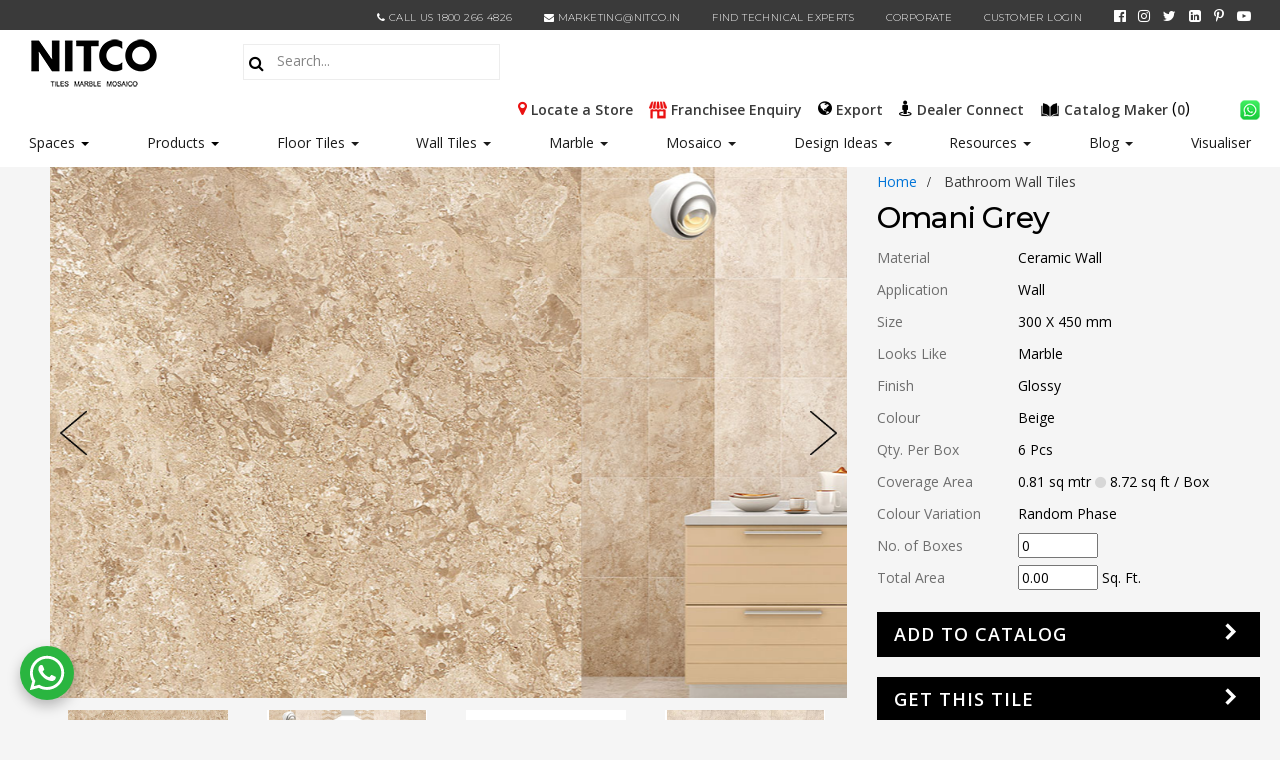

--- FILE ---
content_type: text/html; charset=utf-8
request_url: https://www.nitco.in/product-details/bathroom-wall-tiles/omani-grey/ntwtl018cds0206
body_size: 143324
content:
<!DOCTYPE html>
<html lang="en">
<head>
    <meta charset="utf-8" />
    <meta name="viewport" content="width=device-width, initial-scale=1.0" />
    <meta name="robots" content="index,follow">
    <link rel="canonical" href="https://www.nitco.in/product-details/bathroom-wall-tiles/omani-grey/ntwtl018cds0206" />
    <title>Buy Omani Grey Tile |  Ceramic wall - Nitco Tiles & Marble</title>
        <meta name="description" content="Shop for Omani Grey from our Ceramic wall Collection at best price from Nitco. Choose from a wide range of tiles available in various colors, sizes, finish at Nitco. Click here to know more.">
    <meta name="keywords" content="tiles, NITCO, nitco tiles, floor tiles, wall tiles, kitchen tiles, bedroom tiles, bathroom tiles, livingroom tiles, outdoor tiles, commecial tiles, glazed vitrified tiles, vitrified tiles, double charged tiles, ceramic tiles, ceramic floor tiles, ceramic wall tiles, tiles india, tiles design, tiles company, types of tiles, best quality tiles, designer tiles, imported tiles">
    <meta property="og:title" content="Buy Omani Grey Tile |  Ceramic wall - Nitco Tiles & Marble">
    <meta property="og:site_name" content="NITCO">
    <meta property="og:url" content="https://www.nitco.in/product-details/bathroom-wall-tiles/omani-grey/ntwtl018cds0206">
    <meta property="og:description" content="Shop for Omani Grey from our Ceramic wall Collection at best price from Nitco. Choose from a wide range of tiles available in various colors, sizes, finish at Nitco. Click here to know more.">
    <meta property="og:type" content="website">
    <meta property="og:image" content="https://www.nitco.in/nitcomedia/tiles/looks/thumb/WTL018CDS0206.jpg">
        <link rel="stylesheet" href="/css/bootstrap.min.css?v=x2HBsxzZa2dhtxDLNVVIsGVf8FWeiX7HoG-5LcODgPk" />
    <link rel="stylesheet" href="/nitcocoremvc.styles.css?v=UdLCk4oOIvGdi8IoEqBhCDCoYXkmZaJ_scsAeBhJK8M" />

    <link rel="stylesheet" href="/css/public.css?v=T7nK13NPGWD9BEreMcmeHT3ob7wIHMd5RfgFTTbLlWI" type="text/css" media="screen" />
    <link rel="stylesheet" href="/css/password-lost.css?v=u1M0Z1T426x17RN3M4PdFXN9UP2udU6trYkkOr6Hx9o" type="text/css" media="all" />
    <link rel="stylesheet" href="/css/woocommerce-layout.css?v=5Cp68PGa3xz31n6PvsrWcT7JzeU599xdE0VENmZ55SE" type="text/css" media="all" />
    <link rel="stylesheet" href="/css/woocommerce-smallscreen.css?v=UwLX70exl8bMB-XbUVLczjtohqwY9yeHX-eLqOgSkiQ" type="text/css" media="only screen and (max-width: 768px)" />
    <link rel="stylesheet" href="/css/woocommerce.css?v=kLaIPm6f4MG8apuwVvTVWYmDtytTIXsYfBIpq8jrY7k" type="text/css" media="all" />
    <link rel="stylesheet" href="/css/bootstrap.min.css?v=x2HBsxzZa2dhtxDLNVVIsGVf8FWeiX7HoG-5LcODgPk" type="text/css" media="all" />
    <link rel="stylesheet" href="/css/swiper.min.css?v=FS-sLJ01i-_juXgoOFFctgHqjW3sgTKm_iJhe09PZ0Y" type="text/css" media="all" />
    <link rel="stylesheet" href="/css/font-awesome.min.css?v=lCMEVp7DgcVHuzDTT68KqpYJFN4oBcAp2U3ontnoXz8" type="text/css" media="all" />
    <link rel="stylesheet" href="/css/select2.min.css?v=rY0BivJjjgo5DWl2oXtomxI4YhtGMAcBqaZxynm1Mt8" type="text/css" media="all" />
    <link rel="stylesheet" href="/css/style.css?v=ilt_U-F8yC9xL99goEvO6RLbvneHrsX0yIUQi-Ss2-g" type="text/css" media="all" />
    <link rel="stylesheet" href="/css/dashicons.min.css?v=ygOmr7kRKSVv9VfZ83i_9z5fsIv_8faUfO3D_6LnNRs" type="text/css" media="all" />
    <link rel="stylesheet" href="/css/thickbox.css?v=GscvH1zOifi0M7whjtZ6Y8uejlYurvJc2m7exRnT0RU" type="text/css" media="all" />
    <link rel="stylesheet" href="/css/front.css?v=XRGUVWX6S3zaml_lZJDDXLE6dVxkoBgZT5Rn7NXcnAg" type="text/css" media="all" />
    <link rel="stylesheet" href="/css/custom.css?v=31TXZ66Ifk6W4WRZAWgwZlmfGPMnKwk4mRohc-qdRdE" type="text/css" media="all" />

    <link rel="stylesheet" href="/css/formreset.min.css?v=eEqZ1AJor8Dqsb1cLNP0xG6AdI3V1RG1-1PBq_An6yQ" type="text/css" media="all" />
    <link rel="stylesheet" href="/css/formsmain.min.css?v=UaacOgqczVU2num9ylsZqpPy92vYHDollVvbzucYuuM" type="text/css" media="all" />
    <link rel="stylesheet" href="/css/readyclass.min.css?v=s2xhCt9mf48fIo5tI5CUeoElfNrnK5jBwHy-UPn_BtM" type="text/css" media="all" />
    <link rel="stylesheet" href="/css/browsers.min.css?v=clx3OelYPln0TpWQ-xMP0Z_D-dIguH7ABOJHqhjIUZM" type="text/css" media="all" />
    <link rel="stylesheet" href="/css/sweetalert2.min.css?v=ksuOUP20O6moAi1m1C-dta4tjxN_ze9ykG7pBoxG1Lk" type="text/css" media="all" />

    <!-- Global site tag (gtag.js) - Google Analytics -->
    <script src="https://www.googletagmanager.com/gtag/js?id=UA-23520086-6"></script>
    <script>
        dataLayer = [];
        window.dataLayer = window.dataLayer || [];
        function gtag() { dataLayer.push(arguments); }
        gtag('js', new Date());
        gtag('config', 'UA-23520086-6');		
    </script>
    <!-- Google tag (gtag.js) -->
    <script src="https://www.googletagmanager.com/gtag/js?id=G-3LR1BC0567"></script>
    <script>
        window.dataLayer = window.dataLayer || [];
        function gtag(){dataLayer.push(arguments);}
        gtag('js', new Date());
        gtag('config', 'G-3LR1BC0567');
    </script>

    <script type="application/ld+json">
    {
      "@context": "https://schema.org",
      "@type": "Organization",
      "name": "Nitco",
      "url": "https://www.nitco.in/",
      "logo": "https://www.nitco.in/assets/nitco-images/nitco-logo.jpg",
      "description": "Nitco, India's Leading Tiles and Marbles Manufacturer offers best designer Floor and Wall Tiles. View our latest collection of tiles & marbles for your home, office & exterior spaces.",
      "sameAs": [
        "https://www.facebook.com/NitcoOfficial",
        "https://twitter.com/NitcoLtd",
        "https://www.instagram.com/nitcoltd/",
        "https://www.youtube.com/nitcoltd",
        "https://www.linkedin.com/company/nitcoltd",
        "https://in.pinterest.com/NitcoLtd/"
      ],
      "address": [
      {
        "@type": "PostalAddress",
        "streetAddress": "Nitco Limited. Nitco House, Seth Govindram Jolly Marg, Kanjur Marg (East)",
        "addressLocality": "Mumbai",
        "addressRegion": "Maharashtra",
        "postalCode": "400042",
        "addressCountry": "India"
      }
      ],
      "contactPoint": [
        {
          "@type": "ContactPoint",
          "telephone": "022-67521555",
          "contactType": "customer service",
          "areaServed": "IN",
          "availableLanguage": "en"
        }
      ]
    }
    </script>

    <!-- Google Tag Manager -->
    <script>(function(w,d,s,l,i){w[l]=w[l]||[];w[l].push({'gtm.start':
    new Date().getTime(),event:'gtm.js'});var f=d.getElementsByTagName(s)[0],
    j=d.createElement(s),dl=l!='dataLayer'?'&l='+l:'';j.async=true;j.src=
    'https://www.googletagmanager.com/gtm.js?id='+i+dl;f.parentNode.insertBefore(j,f);
    })(window,document,'script','dataLayer','GTM-WSTGHDC');</script>
    <!-- End Google Tag Manager -->

    















    <style>
       
    .invalid-label {
       font-size:12px;
       line-height:15px;
       text-align:left;
       color:red;
    }


    #blink {
        font-size: 20px;
        font-weight: bold;
        color: red;
        transition: 0.5s;
    }

   
    </style>
</head>
<body>    
        <div b-zd64vl5hru class="primary-navbar">
        <div b-zd64vl5hru class="container container-nt">
            <div b-zd64vl5hru class="row">
                <div b-zd64vl5hru class="col-md-2">
                    <ul b-zd64vl5hru class="top-menu-left">
                    </ul>
                </div>
                <div b-zd64vl5hru class="col-md-9 pull-right" style="padding-right:0px">
                    <ul b-zd64vl5hru class="top-menu-right">
                        <li b-zd64vl5hru><span b-zd64vl5hru class="header-design"><a b-zd64vl5hru href="tel:1800 266 4826" target="_blank"> <i b-zd64vl5hru class="fa fa-phone"></i> <span b-zd64vl5hru>Call Us 1800 266 4826</span></a></span></li>
                        <li b-zd64vl5hru><a b-zd64vl5hru href="mailto:marketing@nitco.in" onclick="dataLayer.push({'event' : 'event dl top nav click','eventCategory' : 'top nav','eventAction' : 'menu click','eventLabel' : 'marketing@nitco.in'});"><i b-zd64vl5hru class="fa fa-envelope"></i> marketing@nitco.in</a></li>
                        <li b-zd64vl5hru><a b-zd64vl5hru href="/technical-expert" onclick="dataLayer.push({'event' : 'event dl top nav click','eventCategory' : 'top nav','eventAction' : 'menu click','eventLabel' : 'find technical experts'});">Find Technical Experts</a></li>
                       
                        <li b-zd64vl5hru><a b-zd64vl5hru href="/corporate" target="_blank" onclick="dataLayer.push({'event' : 'event dl top nav click','eventCategory' : 'top nav','eventAction' : 'menu click','eventLabel' : 'corporate'});">CORPORATE</a></li>
                            <li b-zd64vl5hru><a b-zd64vl5hru href="/customer-login" target="_blank" onclick="dataLayer.push({'event' : 'event dl top nav click','eventCategory' : 'top nav','eventAction' : 'menu click','eventLabel' : 'customer login'});">Customer Login</a></li>
                            
                        <li b-zd64vl5hru style="font-size:14px; line-height:14px"> 
                            <span b-zd64vl5hru class="social"><a b-zd64vl5hru href="https://www.facebook.com/NitcoOfficial" target="_blank" aria-label="facebook"><i b-zd64vl5hru class="fa fa-facebook-official"></i></a></span>
                            <span b-zd64vl5hru class="social"><a b-zd64vl5hru href="https://www.instagram.com/nitcoltd" target="_blank" aria-label="instagram"><i b-zd64vl5hru class="fa fa-instagram"></i></a></span>
                            <span b-zd64vl5hru class="social"><a b-zd64vl5hru href="https://twitter.com/NitcoLtd" target="_blank" aria-label="twitter"><i b-zd64vl5hru class="fa fa-twitter"></i></a></span>
                            <span b-zd64vl5hru class="social"><a b-zd64vl5hru href="https://www.linkedin.com/company/nitco-limited" target="_blank" aria-label="linkedin"><i b-zd64vl5hru class="fa fa-linkedin-square"></i></a></span>
                            <span b-zd64vl5hru class="social"><a b-zd64vl5hru href="https://in.pinterest.com/NitcoLtd" target="_blank" aria-label="pinterest"><i b-zd64vl5hru class="fa fa-pinterest-p"></i></a></span>
                            <span b-zd64vl5hru class="social"><a b-zd64vl5hru href="https://www.youtube.com/nitcoltd" target="_blank" aria-label="youtube"><i b-zd64vl5hru class="fa fa-youtube-play"></i></a></span>
                        </li>
                    </ul>
                </div>
            </div>
        </div>
    </div>
                    
    <div b-zd64vl5hru class="secondary_menu">
        <div b-zd64vl5hru class="container container-nt">
            <div b-zd64vl5hru class="row header-menu">
                <div b-zd64vl5hru class="logo columns">
                <div b-zd64vl5hru class="logo_img"> <a b-zd64vl5hru class="nitco_logo" href="/"><img src="/images/nitco-logo.png?v=nbBVuoviLdz9UCzgCCO0TNVZREjEOmMusqv6eAAdaEQ" alt="Nitco Tiles, Marbles and Mosaics"></a> </div>
                </div>
                <span b-zd64vl5hru class="humb_menu">
                    <div b-zd64vl5hru class="menu"> <span b-zd64vl5hru class="menu1"></span> <span b-zd64vl5hru class="menu2"></span> <span b-zd64vl5hru class=""></span> </div>
                </span>
                <div b-zd64vl5hru class="searchbox">
                    <div b-zd64vl5hru class="navbar-form" onsubmit="javascript:searchall();">
                        <div b-zd64vl5hru class="input-group">
                            <div b-zd64vl5hru class="search_icon"> <i b-zd64vl5hru class="fa fa-search"></i> </div>
                            <input b-zd64vl5hru type="text" class="form-control search_i" id="textsearchall" name="textsearchall" list="selProduct" placeholder="Search..." onchange="javascript:searchall();" style="width: 90%;" oninput="this.value=this.value.replace(/[^a-zA-Z0-9 ]/g,'');"/>
                        </div>
                    </div>
                </div>
                <div b-zd64vl5hru class="header-list">
                    <ul b-zd64vl5hru>
                        <li b-zd64vl5hru class="hide-mobile"><span b-zd64vl5hru class="header-design"><a b-zd64vl5hru href="/stores" onclick="dataLayer.push({'event' : 'event dl top nav click','eventCategory' : 'top nav','eventAction' : 'menu click','eventLabel' : 'locate a store'});"> <i b-zd64vl5hru class="fa fa-map-marker" style="color:#ea1111"></i> <span b-zd64vl5hru class="spantext">Locate a Store</span> </a> </span></li>
                        <li b-zd64vl5hru class="hide-mobile"><span b-zd64vl5hru class="header-design"><a b-zd64vl5hru href="/franchisee-enquiry" onclick="dataLayer.push({'event' : 'event dl top nav click','eventCategory' : 'top nav','eventAction' : 'menu click','eventLabel' : 'franchisee enquiry'});"> <img b-zd64vl5hru src="/images/franchisee-store.png" style="width: 18px;" /> <span b-zd64vl5hru class="spantext">Franchisee Enquiry</span> </a> </span></li>

                        <li b-zd64vl5hru class="hide-mobile"><span b-zd64vl5hru class="header-design"><a b-zd64vl5hru href="/export" target="_blank" onclick="dataLayer.push({'event' : 'event dl top nav click','eventCategory' : 'top nav','eventAction' : 'menu click','eventLabel' : 'export'});"> <i b-zd64vl5hru class="fa fa-globe"></i> <span b-zd64vl5hru class="spantext">Export</span></a></span></li>
                        <li b-zd64vl5hru class="hide-desktop" style="margin: 0 5px;"><span b-zd64vl5hru class="header-design"><a b-zd64vl5hru href="mailto:marketing@nitco.in" target="_blank" aria-label="email"><img b-zd64vl5hru src="/images/email-icon.png" height="20"></a> </span></li>
                    
                        <li b-zd64vl5hru class="hide-mobile">
                            <span b-zd64vl5hru class="header-design"><a b-zd64vl5hru href="https://www.nitco.in/dealerconnect" target="_blank" onclick="dataLayer.push({'event' : 'event dl top nav click','eventCategory' : 'top nav','eventAction' : 'menu click','eventLabel' : 'dealer connect'});"> <i b-zd64vl5hru class="fa fa-street-view"></i> <span b-zd64vl5hru class="spantext">Dealer Connect</span> </a> </span>
                            </li>
                        <li b-zd64vl5hru><span b-zd64vl5hru class="header-design"><a b-zd64vl5hru href="/catalogue-cart"><img b-zd64vl5hru src="/images/open-book.png" height="20"><span b-zd64vl5hru class="spantext"> Catalog Maker </span> (<span b-zd64vl5hru id="catcartcnt">0</span>)  </a> </span> <span b-zd64vl5hru class="hide-mobile" style="font-size:12px" id="blink">New*</span></li>
                        <li b-zd64vl5hru class="hide-mobile" style="margin: 0 5px;"><span b-zd64vl5hru class="header-design"><a b-zd64vl5hru href="https://wa.me/914046170561" target="_blank" aria-label="whatsapp"><img b-zd64vl5hru src="/images/whatsapp.png" height="20"></a> </span></li>
                    </ul>
                </div>
                <div b-zd64vl5hru class="clearfix"></div>
                
                <div b-zd64vl5hru id="menudiv" class="secondary-header nitco-menu-list">
                <nav b-zd64vl5hru>
                    <div b-zd64vl5hru class="menu-secondary-menu-container">
                        <ul b-zd64vl5hru id="Secondary-menu" class="menu-list mainmenu">              
                            <li b-zd64vl5hru class="dropdown menu-item menu-item-type-custom menu-item-object-custom menu-item-111"><a b-zd64vl5hru href="javascript:void();">Spaces</a> <span b-zd64vl5hru class="caret"></span>
                                <ul b-zd64vl5hru class="dropdown-menu">
                                    <div b-zd64vl5hru class="divmainmenu">
                                        <div b-zd64vl5hru class="divmenu col-md-12"> 
                                            <div b-zd64vl5hru class="hdrtitle">
                                                <h2 b-zd64vl5hru>Tiles by Spaces</h2>
                                            </div>                     
                                            <div b-zd64vl5hru class="col-md-2" style="margin-bottom: 10px;">
                                                <li b-zd64vl5hru><a b-zd64vl5hru href="/bathroom-tiles" onclick="dataLayer.push({'event' : 'event dl top nav click','eventCategory' : 'top nav','eventAction' : 'menu click','eventLabel' : 'tiles | bathroom tiles'});" style="font-weight:600">Bathroom Tiles</a></li>
                                                <li b-zd64vl5hru><a b-zd64vl5hru href="/bathroom-wall-tiles" onclick="dataLayer.push({'event' : 'event dl top nav click','eventCategory' : 'top nav','eventAction' : 'menu click','eventLabel' : 'tiles | bathroom wall tiles'});">Bathroom Wall Tiles</a></li>
                                                <li b-zd64vl5hru><a b-zd64vl5hru href="/bathroom-floor-tiles" onclick="dataLayer.push({'event' : 'event dl top nav click','eventCategory' : 'top nav','eventAction' : 'menu click','eventLabel' : 'tiles | bathroom floor tiles'});">Bathroom Floor Tiles</a></li>
                                                <li b-zd64vl5hru><a b-zd64vl5hru href="/anti-skid-bathroom-tiles" onclick="dataLayer.push({'event' : 'event dl top nav click','eventCategory' : 'top nav','eventAction' : 'menu click','eventLabel' : 'tiles | anti skid bathroom tiles'});">Anti Skid Bathroom Tiles</a></li>
                                            </div>
                                            <div b-zd64vl5hru class="col-md-3" style="margin-bottom: 10px; width: auto;">
                                                <li b-zd64vl5hru><a b-zd64vl5hru href="/living-room-tiles" onclick="dataLayer.push({'event' : 'event dl top nav click','eventCategory' : 'top nav','eventAction' : 'menu click','eventLabel' : 'tiles | livingroom tiles'});" style="font-weight:600">Living Room Tiles</a></li>
                                                <li b-zd64vl5hru><a b-zd64vl5hru href="/living-room-wall-tiles" onclick="dataLayer.push({'event' : 'event dl top nav click','eventCategory' : 'top nav','eventAction' : 'menu click','eventLabel' : 'tiles | livingroom wall tiles'});">Living Room Wall Tiles</a></li>
                                                <li b-zd64vl5hru><a b-zd64vl5hru href="/living-room-floor-tiles" onclick="dataLayer.push({'event' : 'event dl top nav click','eventCategory' : 'top nav','eventAction' : 'menu click','eventLabel' : 'tiles | livingroom floor tiles'});">Living Room Floor Tiles</a></li>
                                                <li b-zd64vl5hru><a b-zd64vl5hru href="/living-room-floor-ceramic-tiles" onclick="dataLayer.push({'event' : 'event dl top nav click','eventCategory' : 'top nav','eventAction' : 'menu click','eventLabel' : 'tiles | livingroom ceramic tiles'});">Living Room Floor Ceramic Tiles</a></li>
                                                <li b-zd64vl5hru><a b-zd64vl5hru href="/living-room-wooden-tiles" onclick="dataLayer.push({'event' : 'event dl top nav click','eventCategory' : 'top nav','eventAction' : 'menu click','eventLabel' : 'tiles | livingroom wooden tiles'});">Living Room Wooden Tiles</a></li>
                                            </div>
                                            <div b-zd64vl5hru class="col-md-2" style="margin-bottom: 10px;">
                                                <li b-zd64vl5hru><a b-zd64vl5hru href="/kitchen-tiles" onclick="dataLayer.push({'event' : 'event dl top nav click','eventCategory' : 'top nav','eventAction' : 'menu click','eventLabel' : 'tiles | kitchen tiles'});" style="font-weight:600">Kitchen Tiles</a></li>
                                                <li b-zd64vl5hru><a b-zd64vl5hru href="/kitchen-wall-tiles" onclick="dataLayer.push({'event' : 'event dl top nav click','eventCategory' : 'top nav','eventAction' : 'menu click','eventLabel' : 'tiles | kitchen wall tiles'});">Kitchen Wall Tiles</a></li>
                                                <li b-zd64vl5hru><a b-zd64vl5hru href="/kitchen-floor-tiles" onclick="dataLayer.push({'event' : 'event dl top nav click','eventCategory' : 'top nav','eventAction' : 'menu click','eventLabel' : 'tiles | kitchen floor tiles'});">Kitchen Floor Tiles</a></li>
                                                <li b-zd64vl5hru><a b-zd64vl5hru href="/kitchen-ceramic-tiles" onclick="dataLayer.push({'event' : 'event dl top nav click','eventCategory' : 'top nav','eventAction' : 'menu click','eventLabel' : 'tiles | kitchen ceramic tiles'});">Kitchen Ceramic Tiles</a></li>
                                                <li b-zd64vl5hru><a b-zd64vl5hru href="/kitchen-vitrified-tiles" onclick="dataLayer.push({'event' : 'event dl top nav click','eventCategory' : 'top nav','eventAction' : 'menu click','eventLabel' : 'tiles | kitchen vitrified tiles'});">Kitchen Vitrified Tiles</a></li>
                                            </div>                      
                                            <div b-zd64vl5hru class="col-md-2" style="margin-bottom: 10px;">
                                                <li b-zd64vl5hru><a b-zd64vl5hru href="/bedroom-tiles" onclick="dataLayer.push({'event' : 'event dl top nav click','eventCategory' : 'top nav','eventAction' : 'menu click','eventLabel' : 'tiles | bedroom tiles'});" style="font-weight:600">Bedroom Tiles</a></li>
                                                <li b-zd64vl5hru><a b-zd64vl5hru href="/bedroom-wall-tiles" onclick="dataLayer.push({'event' : 'event dl top nav click','eventCategory' : 'top nav','eventAction' : 'menu click','eventLabel' : 'tiles | bedroom wall tiles'});">Bedroom Wall Tiles</a></li>
                                                <li b-zd64vl5hru><a b-zd64vl5hru href="/bedroom-floor-tiles" onclick="dataLayer.push({'event' : 'event dl top nav click','eventCategory' : 'top nav','eventAction' : 'menu click','eventLabel' : 'tiles | bedroom floor tiles'});">Bedroom Floor Tiles</a></li>
                                                <li b-zd64vl5hru><a b-zd64vl5hru href="/bedroom-wooden-tiles" onclick="dataLayer.push({'event' : 'event dl top nav click','eventCategory' : 'top nav','eventAction' : 'menu click','eventLabel' : 'tiles | Bedroom Wooden Tiles'});">Bedroom Wooden Tiles</a></li>
                                            </div>                      
                                            <div b-zd64vl5hru class="col-md-2" style="margin-bottom: 10px;">
                                                <li b-zd64vl5hru><a b-zd64vl5hru href="/commercial-tiles" onclick="dataLayer.push({'event' : 'event dl top nav click','eventCategory' : 'top nav','eventAction' : 'menu click','eventLabel' : 'spaces | commercial tile'});" style="font-weight:600">Commercial Tiles</a></li>
                                                <li b-zd64vl5hru><a b-zd64vl5hru href="/commercial-wall-tiles" onclick="dataLayer.push({'event' : 'event dl top nav click','eventCategory' : 'top nav','eventAction' : 'menu click','eventLabel' : 'tiles | commercial wall tiles'});">Commercial Wall Tiles</a></li>
                                                <li b-zd64vl5hru><a b-zd64vl5hru href="/commercial-floor-tiles" onclick="dataLayer.push({'event' : 'event dl top nav click','eventCategory' : 'top nav','eventAction' : 'menu click','eventLabel' : 'tiles | commercial floor tiles'});">Commercial Floor Tiles</a></li>
                                                <li b-zd64vl5hru><a b-zd64vl5hru href="/office-wall-tiles" onclick="dataLayer.push({'event' : 'event dl top nav click','eventCategory' : 'top nav','eventAction' : 'menu click','eventLabel' : 'tiles | office wall tiles'});">Office Wall Tiles</a></li>
                                                <li b-zd64vl5hru><a b-zd64vl5hru href="/office-floor-tiles" onclick="dataLayer.push({'event' : 'event dl top nav click','eventCategory' : 'top nav','eventAction' : 'menu click','eventLabel' : 'tiles | office floor tiles'});">Office Floor Tiles</a></li>
                                            </div>
                                            <div b-zd64vl5hru class="col-md-1" style="margin-bottom: 10px; width: auto;">
                                                <li b-zd64vl5hru><a b-zd64vl5hru href="/outdoor-tiles" onclick="dataLayer.push({'event' : 'event dl top nav click','eventCategory' : 'top nav','eventAction' : 'menu click','eventLabel' : 'tiles | outdoor tiles'});" style="font-weight:600">Outdoor Tiles</a></li>
                                                <li b-zd64vl5hru><a b-zd64vl5hru href="/parking-tiles" onclick="dataLayer.push({'event' : 'event dl top nav click','eventCategory' : 'top nav','eventAction' : 'menu click','eventLabel' : 'tiles | parking tiles'});">Parking Tiles</a></li>
                                                <li b-zd64vl5hru><a b-zd64vl5hru href="/balcony-tiles" onclick="dataLayer.push({'event' : 'event dl top nav click','eventCategory' : 'top nav','eventAction' : 'menu click','eventLabel' : 'tiles | balcony tiles'});">Balcony Tiles</a></li>
                                                <li b-zd64vl5hru><a b-zd64vl5hru href="/terrace-tiles" onclick="dataLayer.push({'event' : 'event dl top nav click','eventCategory' : 'top nav','eventAction' : 'menu click','eventLabel' : 'tiles | terrace tiles'});">Terrace Tiles</a></li>
                                                <li b-zd64vl5hru><a b-zd64vl5hru href="/garden-tiles" onclick="dataLayer.push({'event' : 'event dl top nav click','eventCategory' : 'top nav','eventAction' : 'menu click','eventLabel' : 'tiles | garden tiles'});">Garden Tiles</a></li>
                                                <li b-zd64vl5hru><a b-zd64vl5hru href="/swimming-pool-tiles" onclick="dataLayer.push({'event' : 'event dl top nav click','eventCategory' : 'top nav','eventAction' : 'menu click','eventLabel' : 'tiles | swimming pool tiles'});">Swimming Pool Tiles</a></li>
                                            </div>
                                        </div>                   
                                        <div b-zd64vl5hru class="clearfix"></div>
                                    </div>
                                </ul>
                            </li>
                            <li b-zd64vl5hru class="dropdown menu-item menu-item-type-custom menu-item-object-custom menu-item-111"><a b-zd64vl5hru href="javascript:void();">Products</a> <span b-zd64vl5hru class="caret"></span>
                                <ul b-zd64vl5hru class="dropdown-menu">
                                    <div b-zd64vl5hru class="divmainmenu">                    
                                        <div b-zd64vl5hru class="divmenu col-md-7">
                                            <div b-zd64vl5hru class="hdrtitle">
                                                <h2 b-zd64vl5hru>Tiles By Category</h2>
                                            </div>
                                            <div b-zd64vl5hru class="col-md-3">
                                                <li b-zd64vl5hru><a b-zd64vl5hru href="/vitrified-tiles" onclick="dataLayer.push({'event' : 'event dl top nav click','eventCategory' : 'top nav','eventAction' : 'menu click','eventLabel' : 'tiles | vitrified tiles'});" style="font-weight:600">Vitrified Tiles</a></li>
                                                <li b-zd64vl5hru><a b-zd64vl5hru href="/glazed-vitrified-tiles" onclick="dataLayer.push({'event' : 'event dl top nav click','eventCategory' : 'top nav','eventAction' : 'menu click','eventLabel' : 'tiles | glazed vitrified tiles'});">Glazed Vitrified Tiles</a></li>
                                                <li b-zd64vl5hru><a b-zd64vl5hru href="/vitrified-dch-tiles" onclick="dataLayer.push({'event' : 'event dl top nav click','eventCategory' : 'top nav','eventAction' : 'menu click','eventLabel' : 'tiles | vitrified DCH'});">Vitrified DCH</a></li>
                                                <li b-zd64vl5hru><a b-zd64vl5hru href="/vitrified-heavy-duty-tiles" onclick="dataLayer.push({'event' : 'event dl top nav click','eventCategory' : 'top nav','eventAction' : 'menu click','eventLabel' : 'tiles | vitrified heavy duty'});">Vitrified Heavy Duty</a></li>
                                                <li b-zd64vl5hru><a b-zd64vl5hru href="/vitrified-sst-tiles" onclick="dataLayer.push({'event' : 'event dl top nav click','eventCategory' : 'top nav','eventAction' : 'menu click','eventLabel' : 'tiles | vitrified SST'});">Vitrified SST</a></li>
                                            </div>
                                            <div b-zd64vl5hru class="col-md-3">
                                                <li b-zd64vl5hru><a b-zd64vl5hru href="/wooden-tiles" onclick="dataLayer.push({'event' : 'event dl top nav click','eventCategory' : 'top nav','eventAction' : 'menu click','eventLabel' : 'tiles | wooden tiles'});" style="font-weight:600">Wooden Tiles</a></li>
                                                <li b-zd64vl5hru><a b-zd64vl5hru href="/wooden-wall-tiles" onclick="dataLayer.push({'event' : 'event dl top nav click','eventCategory' : 'top nav','eventAction' : 'menu click','eventLabel' : 'tiles | wooden wall tiles'});">Wooden Wall Tiles</a></li>
                                                <li b-zd64vl5hru><a b-zd64vl5hru href="/wooden-floor-tiles" onclick="dataLayer.push({'event' : 'event dl top nav click','eventCategory' : 'top nav','eventAction' : 'menu click','eventLabel' : 'tiles | wooden floor tiles'});">Wooden Floor Tiles</a></li>
                                                <li b-zd64vl5hru><a b-zd64vl5hru href="/wooden-ceramic-tiles" onclick="dataLayer.push({'event' : 'event dl top nav click','eventCategory' : 'top nav','eventAction' : 'menu click','eventLabel' : 'tiles | wooden ceramic tiles'});">Wooden Ceramic Tiles</a></li>
                                                <li b-zd64vl5hru><a b-zd64vl5hru href="/wooden-vitrified-tiles" onclick="dataLayer.push({'event' : 'event dl top nav click','eventCategory' : 'top nav','eventAction' : 'menu click','eventLabel' : 'tiles | wooden vitrified tiles'});">Wooden Vitrified Tiles</a></li>
                                            </div>                      
                                            <div b-zd64vl5hru class="col-md-3">                        
                                                <li b-zd64vl5hru><a b-zd64vl5hru href="/ceramic-tiles" onclick="dataLayer.push({'event' : 'event dl top nav click','eventCategory' : 'top nav','eventAction' : 'menu click','eventLabel' : 'tiles | ceramic tiles'});" style="font-weight:600">Ceramic Tiles</a></li>
                                                <li b-zd64vl5hru><a b-zd64vl5hru href="/ceramic-wall-tiles" onclick="dataLayer.push({'event' : 'event dl top nav click','eventCategory' : 'top nav','eventAction' : 'menu click','eventLabel' : 'tiles | Ceramic wall tiles'});">Ceramic Wall Tiles</a></li>
                                                <li b-zd64vl5hru><a b-zd64vl5hru href="/ceramic-floor-tiles" onclick="dataLayer.push({'event' : 'event dl top nav click','eventCategory' : 'top nav','eventAction' : 'menu click','eventLabel' : 'tiles | Ceramic floor tiles'});">Ceramic Floor Tiles</a></li>
                                            </div>
                                            <div b-zd64vl5hru class="col-md-3">                        
                                                <li b-zd64vl5hru><a b-zd64vl5hru href="/digital-tiles" onclick="dataLayer.push({'event' : 'event dl top nav click','eventCategory' : 'top nav','eventAction' : 'menu click','eventLabel' : 'tiles | digital tiles'});" style="font-weight:600">Digital Tiles</a></li>
                                                <li b-zd64vl5hru><a b-zd64vl5hru href="/italian-tiles" onclick="dataLayer.push({'event' : 'event dl top nav click','eventCategory' : 'top nav','eventAction' : 'menu click','eventLabel' : 'tiles | italian tiles'});" style="font-weight:600">Italian Tiles</a></li>
                                                <li b-zd64vl5hru><a b-zd64vl5hru href="/porcelain-tiles" onclick="dataLayer.push({'event' : 'event dl top nav click','eventCategory' : 'top nav','eventAction' : 'menu click','eventLabel' : 'tiles | porcelain tiles'});" style="font-weight:600">Porcelain Tiles</a></li>                        
                                            </div>
                                            <div b-zd64vl5hru class="clearfix"></div>                      
                                        </div>
                                        <div b-zd64vl5hru class="divmenu col-md-2" style="width:auto" >
                                            <div b-zd64vl5hru class="hdrtitle">
                                                <h2 b-zd64vl5hru>Tiles By Size</h2>
                                            </div>
                                            <div b-zd64vl5hru class="col-md-12" style="margin-bottom: 10px; width: auto;">
                                            <li b-zd64vl5hru><a b-zd64vl5hru href="/2x2-tiles" onclick="dataLayer.push({'event' : 'event dl top nav click','eventCategory' : 'top nav','eventAction' : 'menu click','eventLabel' : 'tiles | 2x2 tiles'});" style="font-weight:600">2x2 Tiles (600x600 mm)</a></li>
                                            <li b-zd64vl5hru><a b-zd64vl5hru href="/2x4-tiles" onclick="dataLayer.push({'event' : 'event dl top nav click','eventCategory' : 'top nav','eventAction' : 'menu click','eventLabel' : 'tiles | 2x4 tiles'});" style="font-weight:600">2x4 Tiles (600x1200 mm)</a></li>
                                            <li b-zd64vl5hru><a b-zd64vl5hru href="/1x1-tiles" onclick="dataLayer.push({'event' : 'event dl top nav click','eventCategory' : 'top nav','eventAction' : 'menu click','eventLabel' : 'tiles | 1x1 tiles'});" style="font-weight:600">1x1 Tiles (300x300 mm)</a></li>
                                            <li b-zd64vl5hru><a b-zd64vl5hru href="/300x600-mm-tiles" onclick="dataLayer.push({'event' : 'event dl top nav click','eventCategory' : 'top nav','eventAction' : 'menu click','eventLabel' : 'tiles | 300x600 mm tiles'});" style="font-weight:600">300x600 mm Tiles</a></li>
                                            <li b-zd64vl5hru><a b-zd64vl5hru href="/800x800-mm-tiles" onclick="dataLayer.push({'event' : 'event dl top nav click','eventCategory' : 'top nav','eventAction' : 'menu click','eventLabel' : 'tiles | 800x800 mm tiles'});" style="font-weight:600">800x800 mm Tiles</a></li>
                                            </div>
                                        </div>
                                        <div b-zd64vl5hru class="divmenu col-md-3" style="width:auto">
                                            <div b-zd64vl5hru class="hdrtitle">
                                                 <h2 b-zd64vl5hru>Tiles By Properties</h2>
                                            </div>
                                            <div b-zd64vl5hru class="col-md-12" style="margin-bottom: 10px; width: auto;">
                                                <li b-zd64vl5hru><a b-zd64vl5hru href="/anti-bacterial-tiles" onclick="dataLayer.push({'event' : 'event dl top nav click','eventCategory' : 'top nav','eventAction' : 'menu click','eventLabel' : 'tiles | anti bacterial tiles'});" style="font-weight:600">Anti Bacterial Tiles</a></li>
                                                <li b-zd64vl5hru><a b-zd64vl5hru href="/antiskid-vitrified-tiles" onclick="dataLayer.push({'event' : 'event dl top nav click','eventCategory' : 'top nav','eventAction' : 'menu click','eventLabel' : 'tiles | anti skid vitrified Tiles'});" style="font-weight:600">Anti Skid Vitrified Tiles</a></li>
                                                <li b-zd64vl5hru><a b-zd64vl5hru href="/antiskid-ceramic-tiles" onclick="dataLayer.push({'event' : 'event dl top nav click','eventCategory' : 'top nav','eventAction' : 'menu click','eventLabel' : 'tiles | anti skid ceramic tiles'});" style="font-weight:600">Anti Skid Ceramic Tiles</a></li>
                                                <li b-zd64vl5hru><a b-zd64vl5hru href="/stain-resistant-tiles" onclick="dataLayer.push({'event' : 'event dl top nav click','eventCategory' : 'top nav','eventAction' : 'menu click','eventLabel' : 'tiles | stain resistance tiles'});" style="font-weight:600">Stain Resistance Tiles</a></li>
                                                <li b-zd64vl5hru><a b-zd64vl5hru href="/scratch-resistance-tiles" onclick="dataLayer.push({'event' : 'event dl top nav click','eventCategory' : 'top nav','eventAction' : 'menu click','eventLabel' : 'tiles | scratch resistance tiles'});" style="font-weight:600">Scratch Resistance Tiles</a></li>                        
                                                <li b-zd64vl5hru><a b-zd64vl5hru href="/chemical-resistant-tiles" onclick="dataLayer.push({'event' : 'event dl top nav click','eventCategory' : 'top nav','eventAction' : 'menu click','eventLabel' : 'tiles | chemical resistance tiles'});" style="font-weight:600">Chemical Resistance Tiles</a></li>
                                            </div>
                                        </div>
                                        <div b-zd64vl5hru class="clearfix"></div>
                                    </div>
                                </ul>
                            </li>
                            <li b-zd64vl5hru class="dropdown menu-item menu-item-type-custom menu-item-object-custom menu-item-111"><a b-zd64vl5hru href="/floor-tiles" onclick="dataLayer.push({'event' : 'event dl top nav click','eventCategory' : 'top nav','eventAction' : 'menu click','eventLabel' : 'floor tiles'});">Floor Tiles <span b-zd64vl5hru class="caret"></span></a>
                                <ul b-zd64vl5hru class="dropdown-menu" style="width: 15%; left: auto;">
                                    <div b-zd64vl5hru class="divmainmenu">
                                        <div b-zd64vl5hru class="divmenu col-md-12">                   
                                            <li b-zd64vl5hru><a b-zd64vl5hru href="/bathroom-floor-tiles" onclick="dataLayer.push({'event' : 'event dl top nav click','eventCategory' : 'top nav','eventAction' : 'menu click','eventLabel' : 'floor tiles | bathroom floor tiles'});">Bathroom Floor Tiles</a></li>
                                            <li b-zd64vl5hru><a b-zd64vl5hru href="/kitchen-floor-tiles" onclick="dataLayer.push({'event' : 'event dl top nav click','eventCategory' : 'top nav','eventAction' : 'menu click','eventLabel' : 'floor tiles | kitchen floor tiles'});">Kitchen Floor Tiles</a></li>
                                            <li b-zd64vl5hru><a b-zd64vl5hru href="/living-room-floor-tiles" onclick="dataLayer.push({'event' : 'event dl top nav click','eventCategory' : 'top nav','eventAction' : 'menu click','eventLabel' : 'floor tiles | living room floor tiles'});">Living Room Floor Tiles</a></li>
                                            <li b-zd64vl5hru><a b-zd64vl5hru href="/bedroom-floor-tiles" onclick="dataLayer.push({'event' : 'event dl top nav click','eventCategory' : 'top nav','eventAction' : 'menu click','eventLabel' : 'floor tiles | bedroom floor tiles'});">Bedroom Floor Tiles</a></li>
                                            <li b-zd64vl5hru><a b-zd64vl5hru href="/parking-floor-tiles" onclick="dataLayer.push({'event' : 'event dl top nav click','eventCategory' : 'top nav','eventAction' : 'menu click','eventLabel' : 'floor tiles | parking floor tiles'});">Parking Floor Tiles</a></li>
                                            <li b-zd64vl5hru><a b-zd64vl5hru href="/commercial-floor-tiles" onclick="dataLayer.push({'event' : 'event dl top nav click','eventCategory' : 'top nav','eventAction' : 'menu click','eventLabel' : 'floor tiles | commercial floor tiles'});">Commercial Floor Tiles</a></li>
                                            <li b-zd64vl5hru><a b-zd64vl5hru href="/office-floor-tiles" onclick="dataLayer.push({'event' : 'event dl top nav click','eventCategory' : 'top nav','eventAction' : 'menu click','eventLabel' : 'floor tiles | office floor tiles'});">Office Floor Tiles</a></li>
                                        </div>                 
                                        <div b-zd64vl5hru class="clearfix"></div>
                                    </div>
                                </ul>
                            </li>
                            <li b-zd64vl5hru class="dropdown menu-item menu-item-type-custom menu-item-object-custom menu-item-111"><a b-zd64vl5hru href="/wall-tiles" onclick="dataLayer.push({'event' : 'event dl top nav click','eventCategory' : 'top nav','eventAction' : 'menu click','eventLabel' : 'wall tiles'});">Wall Tiles <span b-zd64vl5hru class="caret"></span></a>
                                <ul b-zd64vl5hru class="dropdown-menu" style="width: 15%; left: auto;">
                                <div b-zd64vl5hru class="divmainmenu">
                                    <div b-zd64vl5hru class="divmenu col-md-12">                   
                                        <li b-zd64vl5hru><a b-zd64vl5hru href="/bathroom-wall-tiles" onclick="dataLayer.push({'event' : 'event dl top nav click','eventCategory' : 'top nav','eventAction' : 'menu click','eventLabel' : 'wall tiles | bathroom wall tiles'});">Bathroom Wall Tiles</a></li>
                                        <li b-zd64vl5hru><a b-zd64vl5hru href="/kitchen-wall-tiles" onclick="dataLayer.push({'event' : 'event dl top nav click','eventCategory' : 'top nav','eventAction' : 'menu click','eventLabel' : 'wall tiles | kitchen wall tiles'});">Kitchen Wall Tiles</a></li>
                                        <li b-zd64vl5hru><a b-zd64vl5hru href="/living-room-wall-tiles" onclick="dataLayer.push({'event' : 'event dl top nav click','eventCategory' : 'top nav','eventAction' : 'menu click','eventLabel' : 'wall tiles | living room wall tiles'});">Living Room Wall Tiles</a></li>
                                        <li b-zd64vl5hru><a b-zd64vl5hru href="/bedroom-wall-tiles" onclick="dataLayer.push({'event' : 'event dl top nav click','eventCategory' : 'top nav','eventAction' : 'menu click','eventLabel' : 'wall tiles | bedroom wall tiles'});">Bedroom Wall Tiles</a></li>                      
                                        <li b-zd64vl5hru><a b-zd64vl5hru href="/commercial-wall-tiles" onclick="dataLayer.push({'event' : 'event dl top nav click','eventCategory' : 'top nav','eventAction' : 'menu click','eventLabel' : 'wall tiles | commercial wall tiles'});">Commercial Wall Tiles</a></li>
                                        <li b-zd64vl5hru><a b-zd64vl5hru href="/office-wall-tiles" onclick="dataLayer.push({'event' : 'event dl top nav click','eventCategory' : 'top nav','eventAction' : 'menu click','eventLabel' : 'wall tiles | office wall tiles'});">Office Wall Tiles</a></li>
                                    </div>                 
                                    <div b-zd64vl5hru class="clearfix"></div>
                                </div>
                                </ul>
                            </li>
                            <li b-zd64vl5hru class="dropdown menu-item menu-item-type-custom menu-item-object-custom menu-item-117"><a b-zd64vl5hru href="/marble" onclick="dataLayer.push({'event' : 'event dl top nav click','eventCategory' : 'top nav','eventAction' : 'menu click','eventLabel' : 'marble'});">Marble <span b-zd64vl5hru class="caret"></span></a> 
                                <ul b-zd64vl5hru class="dropdown-menu">
                                    <div b-zd64vl5hru class="divmainmenu" id="marblemenu">
                                        <div b-zd64vl5hru class="divmenu col-md-2"> 
                                            <div b-zd64vl5hru class="hdrtitle"><h2 b-zd64vl5hru>Natural Stones</h2></div>
                                            <li b-zd64vl5hru><a b-zd64vl5hru href="/marble-collection" onclick="dataLayer.push({'event' : 'event dl top nav click','eventCategory' : 'top nav','eventAction' : 'menu click','eventLabel' : 'marble | marble collection'});">Marble Collections</a></li>
                                            <li b-zd64vl5hru><a b-zd64vl5hru href="/quartzite-collection" onclick="dataLayer.push({'event' : 'event dl top nav click','eventCategory' : 'top nav','eventAction' : 'menu click','eventLabel' : 'marble | quartzite collection'});">Quartzite Collection</a></li>
                                            <li b-zd64vl5hru><a b-zd64vl5hru href="/granite-collection" onclick="dataLayer.push({'event' : 'event dl top nav click','eventCategory' : 'top nav','eventAction' : 'menu click','eventLabel' : 'marble | granite collection'});">Granite Collection</a></li>
                                            <li b-zd64vl5hru><a b-zd64vl5hru href="/onyx-collection" onclick="dataLayer.push({'event' : 'event dl top nav click','eventCategory' : 'top nav','eventAction' : 'menu click','eventLabel' : 'marble | ONYX collection'});">ONYX Collection</a></li>
                                            <li b-zd64vl5hru><a b-zd64vl5hru href="/travertine-marble-collection" onclick="dataLayer.push({'event' : 'event dl top nav click','eventCategory' : 'top nav','eventAction' : 'menu click','eventLabel' : 'marble | travertine collection'});">Travertine Collection</a></li>
                                            <li b-zd64vl5hru><a b-zd64vl5hru href="/labradorite-stone" onclick="dataLayer.push({'event' : 'event dl top nav click','eventCategory' : 'top nav','eventAction' : 'menu click','eventLabel' : 'marble | labradorite collection'});">Labradorite Collection</a></li>
                                            <li b-zd64vl5hru><a b-zd64vl5hru href="/limestone" onclick="dataLayer.push({'event' : 'event dl top nav click','eventCategory' : 'top nav','eventAction' : 'menu click','eventLabel' : 'marble | limestone collection'});">Limestone Collection</a></li>
                                        </div>    
                                        <div b-zd64vl5hru class="divmenu col-md-2"> 
                                            <div b-zd64vl5hru class="hdrtitle"><h2 b-zd64vl5hru>Popular Marble</h2></div>
                                            <li b-zd64vl5hru><a b-zd64vl5hru href="/italian-marble" onclick="dataLayer.push({'event' : 'event dl top nav click','eventCategory' : 'top nav','eventAction' : 'menu click','eventLabel' : 'marble | italian marble'});">Italian Marble</a></li>
                                            <li b-zd64vl5hru><a b-zd64vl5hru href="/statuario-marble" onclick="dataLayer.push({'event' : 'event dl top nav click','eventCategory' : 'top nav','eventAction' : 'menu click','eventLabel' : 'marble | statuario marble'});">Statuario Marble</a></li>
                                            <li b-zd64vl5hru><a b-zd64vl5hru href="/carrara-marble" onclick="dataLayer.push({'event' : 'event dl top nav click','eventCategory' : 'top nav','eventAction' : 'menu click','eventLabel' : 'marble | carrara marble'});">Carrara Marble</a></li>
                                            <li b-zd64vl5hru><a b-zd64vl5hru href="/calacatta-marble" onclick="dataLayer.push({'event' : 'event dl top nav click','eventCategory' : 'top nav','eventAction' : 'menu click','eventLabel' : 'marble | calacatta marble'});">Calacatta Marble</a></li>
                                            <li b-zd64vl5hru><a b-zd64vl5hru href="/emperador-marble" onclick="dataLayer.push({'event' : 'event dl top nav click','eventCategory' : 'top nav','eventAction' : 'menu click','eventLabel' : 'marble | emperador marble'});">Emperador Marble</a></li>
                                            <li b-zd64vl5hru><a b-zd64vl5hru href="/crema-marfil-marble" onclick="dataLayer.push({'event' : 'event dl top nav click','eventCategory' : 'top nav','eventAction' : 'menu click','eventLabel' : 'marble | crema marfil marble'});">Crema Marfil Marble</a></li>
                                            <li b-zd64vl5hru><a b-zd64vl5hru href="/bianco-marble" onclick="dataLayer.push({'event' : 'event dl top nav click','eventCategory' : 'top nav','eventAction' : 'menu click','eventLabel' : 'marble | bianco marble'});">Bianco Marble</a></li>
                                        </div>
                                        <div b-zd64vl5hru class="divmenu col-md-2"> 
                                            <div b-zd64vl5hru class="hdrtitle"><h2 b-zd64vl5hru>Marble by Colour</h2></div>
                                            <li b-zd64vl5hru><a b-zd64vl5hru href="/white-marble" onclick="dataLayer.push({'event' : 'event dl top nav click','eventCategory' : 'top nav','eventAction' : 'menu click','eventLabel' : 'marble | white marble'});">White Marble</a></li>
                                            <li b-zd64vl5hru><a b-zd64vl5hru href="/green-marble" onclick="dataLayer.push({'event' : 'event dl top nav click','eventCategory' : 'top nav','eventAction' : 'menu click','eventLabel' : 'marble | green marble'});">Green Marble</a></li>
                                            <li b-zd64vl5hru><a b-zd64vl5hru href="/pink-marble" onclick="dataLayer.push({'event' : 'event dl top nav click','eventCategory' : 'top nav','eventAction' : 'menu click','eventLabel' : 'marble | pink marble'});">Pink Marble</a></li>
                                            <li b-zd64vl5hru><a b-zd64vl5hru href="/grey-marble" onclick="dataLayer.push({'event' : 'event dl top nav click','eventCategory' : 'top nav','eventAction' : 'menu click','eventLabel' : 'marble | grey marble'});">Grey Marble</a></li>
                                            <li b-zd64vl5hru><a b-zd64vl5hru href="/brown-marble" onclick="dataLayer.push({'event' : 'event dl top nav click','eventCategory' : 'top nav','eventAction' : 'menu click','eventLabel' : 'marble | brown marble'});">Brown Marble</a></li>
                                            <li b-zd64vl5hru><a b-zd64vl5hru href="/red-marble" onclick="dataLayer.push({'event' : 'event dl top nav click','eventCategory' : 'top nav','eventAction' : 'menu click','eventLabel' : 'marble | red marble'});">Red Marble</a></li>
                                            <li b-zd64vl5hru><a b-zd64vl5hru href="/beige-marble" onclick="dataLayer.push({'event' : 'event dl top nav click','eventCategory' : 'top nav','eventAction' : 'menu click','eventLabel' : 'marble | beige marble'});">Beige Marble</a></li>
                                            <li b-zd64vl5hru><a b-zd64vl5hru href="/blue-marble" onclick="dataLayer.push({'event' : 'event dl top nav click','eventCategory' : 'top nav','eventAction' : 'menu click','eventLabel' : 'marble | blue marble'});">Blue Marble</a></li>
                                            <li b-zd64vl5hru><a b-zd64vl5hru href="/black-marble" onclick="dataLayer.push({'event' : 'event dl top nav click','eventCategory' : 'top nav','eventAction' : 'menu click','eventLabel' : 'marble | black marble'});">Black Marble</a></li>
                                        </div>
                                        <div b-zd64vl5hru class="divmenu col-md-2"> 
                                            <div b-zd64vl5hru class="hdrtitle"><h2 b-zd64vl5hru>Marble by Spaces</h2></div>
                                            <li b-zd64vl5hru><a b-zd64vl5hru href="/bathroom-marble" onclick="dataLayer.push({'event' : 'event dl top nav click','eventCategory' : 'top nav','eventAction' : 'menu click','eventLabel' : 'marble | bathroom marble'});">Bathroom Marble</a></li>
                                            <li b-zd64vl5hru><a b-zd64vl5hru href="/kitchen-marble" onclick="dataLayer.push({'event' : 'event dl top nav click','eventCategory' : 'top nav','eventAction' : 'menu click','eventLabel' : 'marble | kitchen marble'});">Kitchen Marble</a></li>
                                            <li b-zd64vl5hru><a b-zd64vl5hru href="/bedroom-marble" onclick="dataLayer.push({'event' : 'event dl top nav click','eventCategory' : 'top nav','eventAction' : 'menu click','eventLabel' : 'marble | bedroom marble'});">Bedroom Marble</a></li>
                                            <div b-zd64vl5hru class="hdrtitle"><h2 b-zd64vl5hru>Countertops</h2></div>
                                            <li b-zd64vl5hru><a b-zd64vl5hru href="/quartz-countertop" onclick="dataLayer.push({'event' : 'event dl top nav click','eventCategory' : 'top nav','eventAction' : 'menu click','eventLabel' : 'marble | quartz countertop'});">Quartz Countertop</a></li>
                                            <li b-zd64vl5hru><a b-zd64vl5hru href="/granite-countertop" onclick="dataLayer.push({'event' : 'event dl top nav click','eventCategory' : 'top nav','eventAction' : 'menu click','eventLabel' : 'marble | granite countertop'});">Granite Countertop</a></li>
                                            <li b-zd64vl5hru><a b-zd64vl5hru href="/kitchen-countertop" onclick="dataLayer.push({'event' : 'event dl top nav click','eventCategory' : 'top nav','eventAction' : 'menu click','eventLabel' : 'marble | kitchen countertop'});">Kitchen Countertop</a></li>
                                        </div>


                                        <div b-zd64vl5hru class="divmenu col-md-2">
                                            <div b-zd64vl5hru class="hdrtitle"><h2 b-zd64vl5hru>&nbsp;</h2></div> 
                                            <li b-zd64vl5hru><a b-zd64vl5hru href="/marble-cut-to-size" onclick="dataLayer.push({'event' : 'event dl top nav click','eventCategory' : 'top nav','eventAction' : 'menu click','eventLabel' : 'marble | cut to size marble'});">Cut to Size Marble</a></li>
                                            <li b-zd64vl5hru><a b-zd64vl5hru href="/marble/finish" onclick="dataLayer.push({'event' : 'event dl top nav click','eventCategory' : 'top nav','eventAction' : 'menu click','eventLabel' : 'marble | marble finishes'});">Marble Finishes</a></li>
                                            <li b-zd64vl5hru><a b-zd64vl5hru href="/door-frames-window-sills" onclick="dataLayer.push({'event' : 'event dl top nav click','eventCategory' : 'top nav','eventAction' : 'menu click','eventLabel' : 'marble | door frame & window sills'});">Door Frame & Window Sills</a></li>
                                        </div>             
                                        <div b-zd64vl5hru class="clearfix"></div>
                                    </div>
                                </ul>
                            </li>
                            <li b-zd64vl5hru class="dropdown menu-item menu-item-type-custom menu-item-object-custom menu-item-118"><a b-zd64vl5hru href="/mosaic" onclick="dataLayer.push({'event' : 'event dl top nav click','eventCategory' : 'top nav','eventAction' : 'menu click','eventLabel' : 'mosaico'});">Mosaico <span b-zd64vl5hru class="caret"></span></a>
                                    <ul b-zd64vl5hru class="dropdown-menu" style="width: 17%; left: auto;">
                                        <div b-zd64vl5hru class="divmainmenu">
                                            <div b-zd64vl5hru class="divmenu col-md-12">
                                        <li b-zd64vl5hru><a b-zd64vl5hru href="press-pocelain-mosaics" onclick="dataLayer.push({'event' : 'event dl top nav click','eventCategory' : 'top nav','eventAction' : 'menu click','eventLabel' : 'mosaico | press porcelain mosaico'});">Press Porcelain Mosaico</a></li>
                                        <li b-zd64vl5hru><a b-zd64vl5hru href="/trims-and-accessories" onclick="dataLayer.push({'event' : 'event dl top nav click','eventCategory' : 'top nav','eventAction' : 'menu click','eventLabel' : 'mosaico | trims & accessories'});">Trims & Accessories</a></li>
                                        <li b-zd64vl5hru><a b-zd64vl5hru href="/inlays-and-carpets" onclick="dataLayer.push({'event' : 'event dl top nav click','eventCategory' : 'top nav','eventAction' : 'menu click','eventLabel' : 'mosaico | inlays & carpets'});">Inlays & Carpets</a></li>
                                        <li b-zd64vl5hru><a b-zd64vl5hru href="/stone-and-slate-mosaico" onclick="dataLayer.push({'event' : 'event dl top nav click','eventCategory' : 'top nav','eventAction' : 'menu click','eventLabel' : 'mosaico | stone & slate mosaico'});">Stone & Slate Mosaico</a></li>
                                        <li b-zd64vl5hru><a b-zd64vl5hru href="/shell-stone-and-gem-stone-mosaico" onclick="dataLayer.push({'event' : 'event dl top nav click','eventCategory' : 'top nav','eventAction' : 'menu click','eventLabel' : 'mosaico | shell stone & gem stone mosaico'});">Shell Stone & Gem Stone Mosaico</a></li>
                                        <li b-zd64vl5hru><a b-zd64vl5hru href="/natural-marble-mosaico" onclick="dataLayer.push({'event' : 'event dl top nav click','eventCategory' : 'top nav','eventAction' : 'menu click','eventLabel' : 'mosaico | natural marble mosaico'});">Natural Marble Mosaico</a></li> 
                                        </div>
                                        <div b-zd64vl5hru class="clearfix"></div>
                                        </div>
                                    </ul>
                            </li>
                            <li b-zd64vl5hru class="dropdown menu-item menu-item-type-custom menu-item-object-custom menu-item-111"><a b-zd64vl5hru href="javascript:void();" >Design Ideas <span b-zd64vl5hru class="caret"></span></a> 
                                <ul b-zd64vl5hru class="dropdown-menu" style="width: 15%; left: auto;">
                                    <div b-zd64vl5hru class="divmainmenu">
                                        <div b-zd64vl5hru class="divmenu col-md-12">
                                            <li b-zd64vl5hru><a b-zd64vl5hru href="/design-ideas" onclick="dataLayer.push({'event' : 'event dl top nav click','eventCategory' : 'top nav','eventAction' : 'menu click','eventLabel' : 'design ideas'});">Design Ideas</a></li>
                                            <li b-zd64vl5hru><a b-zd64vl5hru href="/collections" onclick="dataLayer.push({'event' : 'event dl top nav click','eventCategory' : 'top nav','eventAction' : 'menu click','eventLabel' : 'collections'});">Collections</a></li>
                                        </div>                 
                                        <div b-zd64vl5hru class="clearfix"></div>
                                    </div>
                                </ul>
                            </li>
                            <li b-zd64vl5hru class="dropdown menu-item menu-item-type-custom menu-item-object-custom menu-item-111"><a b-zd64vl5hru href="javascript:void();" >Resources <span b-zd64vl5hru class="caret"></span></a>
                                <ul b-zd64vl5hru class="dropdown-menu" style="width: 15%; left: auto;">
                                    <div b-zd64vl5hru class="divmainmenu">
                                        <div b-zd64vl5hru class="divmenu col-md-12">
                                            <li b-zd64vl5hru><a b-zd64vl5hru href="/catalogue" onclick="dataLayer.push({'event' : 'event dl top nav click','eventCategory' : 'top nav','eventAction' : 'menu click','eventLabel' : 'resources | catalogues'});">Catalogues</a></li>
                                            <li b-zd64vl5hru><a b-zd64vl5hru href="/tile-guide" onclick="dataLayer.push({'event' : 'event dl top nav click','eventCategory' : 'top nav','eventAction' : 'menu click','eventLabel' : 'resources | guide'});">Guide</a></li>
                                            <li b-zd64vl5hru><a b-zd64vl5hru href="/tiles-calculator" onclick="dataLayer.push({'event' : 'event dl top nav click','eventCategory' : 'top nav','eventAction' : 'menu click','eventLabel' : 'resources | guide'});">Tiles Calculator</a></li>
                                            <li b-zd64vl5hru><a b-zd64vl5hru href="/webinar" onclick="dataLayer.push({'event' : 'event dl top nav click','eventCategory' : 'top nav','eventAction' : 'menu click','eventLabel' : 'resources | webinars'});">Webinars</a></li>
                                            <li b-zd64vl5hru><a b-zd64vl5hru href="/newsletter" onclick="dataLayer.push({'event' : 'event dl top nav click','eventCategory' : 'top nav','eventAction' : 'menu click','eventLabel' : 'resources | newsletter'});">Newsletter</a></li>
                                        </div>                 
                                        <div b-zd64vl5hru class="clearfix"></div>
                                    </div>
                                </ul>
                            </li>
                            <li b-zd64vl5hru class="dropdown menu-item menu-item-type-custom menu-item-object-custom menu-item-120"><a b-zd64vl5hru href="/blog" onclick="dataLayer.push({'event' : 'event dl top nav click','eventCategory' : 'top nav','eventAction' : 'menu click','eventLabel' : 'blog'});">Blog <span b-zd64vl5hru class="caret"></span></a>
                                <ul b-zd64vl5hru class="dropdown-menu" style="width: 15%; left: auto;">
                                    <div b-zd64vl5hru class="divmainmenu">
                                        <div b-zd64vl5hru class="divmenu col-md-12">
                                            <li b-zd64vl5hru><a b-zd64vl5hru href="/blog/tiles-design-ideas" onclick="dataLayer.push({'event' : 'event dl top nav click','eventCategory' : 'top nav','eventAction' : 'menu click','eventLabel' : 'blog | tile design ideas'});">Tile Design Ideas</a></li>
                                            <li b-zd64vl5hru><a b-zd64vl5hru href="/blog/tile-trends" onclick="dataLayer.push({'event' : 'event dl top nav click','eventCategory' : 'top nav','eventAction' : 'menu click','eventLabel' : 'blog | tiles trends'});">Tiles Trends</a></li>                  
                                            <li b-zd64vl5hru><a b-zd64vl5hru href="/blog/tile-tips" onclick="dataLayer.push({'event' : 'event dl top nav click','eventCategory' : 'top nav','eventAction' : 'menu click','eventLabel' : 'blog | tile tips'});">Tile Tips</a></li>
                                            <li b-zd64vl5hru><a b-zd64vl5hru href="/blog/marble-tips" onclick="dataLayer.push({'event' : 'event dl top nav click','eventCategory' : 'top nav','eventAction' : 'menu click','eventLabel' : 'blog | marble tips'});">Marble Tips</a></li>
                                            <li b-zd64vl5hru><a b-zd64vl5hru href="/blog/product-and-services" onclick="dataLayer.push({'event' : 'event dl top nav click','eventCategory' : 'top nav','eventAction' : 'menu click','eventLabel' : 'blog | product and service'});">Product & Service</a></li>
                                        </div>                 
                                        <div b-zd64vl5hru class="clearfix"></div>
                                    </div>
                                </ul>
                            </li>  
                            <li b-zd64vl5hru class="menu-item menu-item-type-custom menu-item-object-custom menu-item-119 hide-mobile"><a b-zd64vl5hru href="/visualiser" target="_blank" onclick="dataLayer.push({'event' : 'event dl top nav click','eventCategory' : 'top nav','eventAction' : 'menu click','eventLabel' : 'visualiser'});">Visualiser</a></li>
                        </ul>
                    </div>
                </nav>
                </div>
            </div>
        </div>
    </div>
    <div b-zd64vl5hru class="clearfix"></div>
<script src="https://code.jquery.com/jquery-3.6.0.min.js"></script>
<script>
        
    document.addEventListener("DOMContentLoaded", function () {
        const menuItems = document.querySelectorAll('.menu-item');

        menuItems.forEach(function (menuItem) {
            const trigger = menuItem.querySelector('a');
            const dropdown = menuItem.querySelector('.dropdown-menu');

            if (trigger && dropdown) {
                // Handle click on the trigger
                trigger.addEventListener('click', function (e) {
                    if (window.innerWidth < 992) {
                        e.preventDefault(); // Prevent default link action
                        dropdown.classList.toggle('show');
                    }
                });
            }
        });

        // Optional: Close all dropdowns if clicked outside (mobile only)
        document.addEventListener('click', function (e) {
            if (window.innerWidth < 992) {
                document.querySelectorAll('.menu-item .dropdown-menu.show').forEach(function (openDropdown) {
                    const parentItem = openDropdown.closest('.menu-item');
                    const trigger = parentItem.querySelector('a');

                    if (!openDropdown.contains(e.target) && !trigger.contains(e.target)) {
                        openDropdown.classList.remove('show');
                    }
                });
            }
        });
    });
        $(document).ready(function () {
        var lastScrollTop = 0;
        var navbar = $('.primary-navbar');
        if ($(window).width() > 768) {
            $(window).scroll(function () {
                var currentScroll = $(this).scrollTop();

                if (currentScroll > lastScrollTop) {
                  
                    navbar.hide();
                } else {
                   
                    navbar.show();
                }

                lastScrollTop = currentScroll;
            });
        }
    });

</script>


    <div id="primary" class="content-area container">
    <div id="product-422" class="post-422 product type-product status-publish has-post-thumbnail product_cat-tile first instock shipping-taxable purchasable product-type-simple">
        <div class="product-banner">
            <div class="container slider-tiles-images">
                <div class="row pt-0">
                    <div class="col-md-8 product-slider">

                        <div class="swiper-container gallery-top" style="background:#FFF">
                            <div class="swiper-wrapper">
                                    <div class="swiper-slide" id="img1">
                                            <img src="https://www.nitco.in/nitcomedia/tiles/swatch/main/WTL018CDS0206.jpg?v=09102023" class="attachment-nitco-848x508 size-nitco-848x508" onerror="this.onerror=null;this.src='https://www.nitco.in/nitcomedia/tiles/swatch/main/noimage-300X450.jpg';" />
                                    </div>
                                    <div class="swiper-slide" id="img2">
                                        <img src="https://www.nitco.in/nitcomedia/tiles/looks/main/WTL018CDS0206.jpg?v=09102023" class="attachment-nitco-848x508 size-nitco-848x508" onerror="this.onerror=null;this.src='https://www.nitco.in/nitcomedia/tiles/swatch/main/noimage-300X450.jpg';" />
                                    </div>
                                    <div class="swiper-slide" id="img3">
                                            <img src="https://www.nitco.in/nitcomedia/tiles/scale/main/WTL018CDS0206.jpg?v=09102023" class="attachment-nitco-848x508 size-nitco-848x508" onerror="this.onerror=null;this.src='https://www.nitco.in/nitcomedia/tiles/swatch/main/noimage-300X450.jpg';" />
                                    </div>
                                    <div class="swiper-slide" id="img4">
                                            <img src="https://www.nitco.in/nitcomedia/tiles/grids/main/WTL018CDS0206.jpg?v=09102023" class="attachment-nitco-848x508 size-nitco-848x508" onerror="this.onerror=null;this.src='https://www.nitco.in/nitcomedia/tiles/swatch/main/noimage-300X450.jpg';" />
                                    </div>
                                <div class="clearfix"></div>
                            </div>
                            <div class="swiper-pagination swiper-pagination-tiles-banner hidden-md hidden-lg"></div>
                            <div class="swiper-button-next hidden-xs hidden-sm"></div>
                            <div class="swiper-button-prev hidden-xs hidden-sm"></div>
                        </div>
                        
                        <div class="clearfix"></div>
                        <div class="clearfix download-img-wrapper">
                                <div class="col-md-3" style="text-align:center" >
                                    <div class="download-banner" data-slide="0" id="imgdwld1">
                                            <img src="https://www.nitco.in/nitcomedia/tiles/swatch/thumb/WTL018CDS0206.jpg?v=09102023" class="attachment-nitco-848x508 size-nitco-848x508" onerror="this.onerror=null;this.src='https://www.nitco.in/nitcomedia/tiles/swatch/thumb/noimage-300X450.jpg';" style='height:auto' />
                                    </div>
                                    <a id="linkimg1" href="/DownloadTile/WTL018CDS0206/Omani%20Grey/Swatch/300X450" class="hidden-sm" onclick="dataLayer.push({'event' : 'event dl download image','eventCategory' : 'product detail page','eventAction' : 'download image','eventLabel' : 'swatch','cd-productcategory' : 'Ceramic wall','cd-productname' : 'Omani Grey'});">
                                        <p><span class="icon-download"></span>&nbsp;&nbsp;DOWNLOAD</p>
                                    </a> 
                                </div>
                                <div class="col-md-3" style="text-align:center" >
                                    <div class="download-banner" data-slide="1" id="imgdwld2">
                                            <img src="https://www.nitco.in/nitcomedia/tiles/looks/thumb/WTL018CDS0206.jpg?v=09102023" class="attachment-nitco-848x508 size-nitco-848x508" onerror="this.onerror=null;this.src='https://www.nitco.in/nitcomedia/tiles/swatch/thumb/noimage-300X450.jpg';" />
                                    </div>
                                    <a id="linkimg2" href="/DownloadTile/WTL018CDS0206/Omani%20Grey/Looks/300X450" class="hidden-sm" onclick="dataLayer.push({'event' : 'event dl download image','eventCategory' : 'product detail page','eventAction' : 'download image','eventLabel' : 'swatch','cd-productcategory' : 'Ceramic wall','cd-productname' : 'Omani Grey'});">
                                        <p><span class="icon-download"></span>&nbsp;&nbsp;DOWNLOAD</p>
                                    </a> 
                                </div>
                                <div class="col-md-3" style="text-align:center">
                                    <div class="download-banner" data-slide="2" id="imgdwld3">
                                            <img src="https://www.nitco.in/nitcomedia/tiles/scale/thumb/WTL018CDS0206.jpg?v=09102023" class="attachment-nitco-848x508 size-nitco-848x508" onerror="this.onerror=null;this.src='https://www.nitco.in/nitcomedia/tiles/swatch/thumb/noimage-300X450.jpg';" />
                                    </div>
                                    <a id="linkimg3" href="/DownloadTile/WTL018CDS0206/Omani%20Grey/Scale/300X450" class="hidden-sm" onclick="dataLayer.push({'event' : 'event dl download image','eventCategory' : 'product detail page','eventAction' : 'download image','eventLabel' : 'swatch','cd-productcategory' : 'Ceramic wall','cd-productname' : 'Omani Grey'});">
                                        <p><span class="icon-download"></span>&nbsp;&nbsp;DOWNLOAD</p>
                                    </a> 
                                </div>
                                <div class="col-md-3" style="text-align:center">
                                    <div class="download-banner" data-slide="3" id="imgdwld4">
                                            <img src="https://www.nitco.in/nitcomedia/tiles/grids/thumb/WTL018CDS0206.jpg?v=09102023" class="attachment-nitco-848x508 size-nitco-848x508" onerror="this.onerror=null;this.src='https://www.nitco.in/nitcomedia/tiles/swatch/thumb/noimage-300X450.jpg';" />
                                    </div>   
                                    <a id="linkimg4" href="/DownloadTile/WTL018CDS0206/Omani%20Grey/Grids/300X450" class="hidden-sm" onclick="dataLayer.push({'event' : 'event dl download image','eventCategory' : 'product detail page','eventAction' : 'download image','eventLabel' : 'swatch','cd-productcategory' : 'Ceramic wall','cd-productname' : 'Omani Grey'});">
                                        <p><span class="icon-download"></span>&nbsp;&nbsp;DOWNLOAD</p>
                                    </a> 
                                </div>
                            <div class="clearfix"></div>
                        </div>
                        <div class="clearfix"></div>
                    </div>
                    <div class="summary entry-summary">
                        <div class="col-md-4 product-details">
                            <nav aria-label="breadcrumb">
                                    <ul class="breadcrumb" style="padding:0;">
                                        <li class="breadcrumb-item"><a href="/">Home</a></li>
                                        <li class="breadcrumb-item active"><a href="javascript:void(0);" onClick="javascript:history.back(0);" style="text-transform:capitalize">bathroom wall tiles</a></li>
                                    </ul>
                            </nav>
                            <h1 class="product_title entry-title" style="font-size:30px; margin:5px 0px 10px 0px"><span id="prodname">Omani Grey</span></h1>
                            <div class="group-variation clearfix">
                                <div class="vari-tiles col-variation-lab">Material</div>
                                <div class="col-variation-val"><span id="prodcat">Ceramic wall</span></div>
                            </div>
                            <div class="group-variation clearfix">
                                <div class="vari-tiles col-variation-lab">Application</div>
                                <div class="col-variation-val"><span id="prodapp">wall</span></div>
                            </div>
                            <div class="group-variation clearfix">
                                <div class="vari-tiles col-variation-lab">Size</div>
                                <div class="col-variation-val"><span id="prodsize">300 X 450</span> <span style="text-transform:lowercase">mm</span></div>
                            </div>
                            <div class="group-variation clearfix">
                                <div class="vari-tiles col-variation-lab">Looks Like</div>
                                <div class="col-variation-val"><span id="proddesign">Marble</span></div>
                            </div>
                            <div class="group-variation clearfix">
                                <div class="vari-tiles col-variation-lab">Finish</div>
                                <div class="col-variation-val"><span id="prodfinish">Glossy</span></div>
                            </div>
                            <div class="group-variation clearfix">
                                <div class="vari-tiles col-variation-lab">Colour</div>
                                <div class="col-variation-val"><span id="prodcolor">Beige</span></div>
                            </div>
                            <div class="group-variation clearfix">
                                <div class="vari-tiles col-variation-lab">Qty. Per Box</div>
                                <div class="col-variation-val"><span id="prodpcs">6</span> Pcs</div>
                            </div>
                            <div class="group-variation clearfix">
                                <div class="vari-tiles col-variation-lab">Coverage Area</div>
                                <div class="col-variation-val"><span id="prodareamtr">0.81</span> <span style="text-transform:lowercase">sq mtr</span> <i class="fa fa-circle" style="font-size:13px; color:#D7D7D7"></i> <span id="prodareaft">8.72</span> <span style="text-transform:lowercase">sq ft</span> / Box</div>
                            </div>
                            <div class="group-variation clearfix">
                                <div class="vari-tiles col-variation-lab">Colour Variation</div>
                                <div class="col-variation-val"><span id="prodvcolor">Random Phase</span></div>
                            </div>
                            <div class="group-variation clearfix">
                                <div class="vari-tiles col-variation-lab">No. of Boxes</div>
                                <div class="col-variation-val">
                                    <input type="text" style="width: 80px;" id="txtbox" name="txtbox" value="0" onBlur="changevalue(1);">
                                </div>
                            </div>
                            <div class="group-variation clearfix">
                                <div class="vari-tiles col-variation-lab">Total Area</div>
                                <div class="col-variation-val">
                                    <input type="text" style="width: 80px;" id="txtsqft" name="txtsqft" value="0.00" onBlur="changevalue(2);"> Sq. Ft.
                                </div>
                            </div>
                            <div style="font-size:14px;color:#F00"></div>
                                    <a id="addbtnWTL018CDS0206" href="javascript:void(0);" onClick="PDAddToCartCatalogue('WTL018CDS0206');" class="single_add_to_cart_button">Add to Catalog</a>
                                    <a id="rembtnWTL018CDS0206" href="javascript:void(0);" onClick="PDRemoveFromCatalogue('WTL018CDS0206');" class="single_add_to_cart_button" style="display:none;">Remove from Catalog</a>
                            <a href="#enquire" onClick="dataLayer.push({'event' : 'event dl get this product','eventCategory' : 'product detail page','eventAction' : 'get this product','eventLabel' : 'step 1 - get this cta click','cd-productcategory' : 'Ceramic wall','cd-productname' : 'Omani Grey'});" class="single_add_to_cart_button">GET THIS TILE</a> 
                            <a href="/DownloadProductDetail/WTL018CDS0206" class="single_add_to_cart_button">DOWNLOAD DETAILS</a>
                            <a href="/tiles-calculator/wall/wtl018cds0206" class="single_add_to_cart_button">Tile Calculator</a>
                            <div class="clearfix"></div>
                            <div style="border:#BBB solid 1px; padding:10px 15px">
                                <h5><i class="fa fa-share-alt"></i> Social Share</h5>
                                <hr style="margin:5px" />
                                <div style="float:left; width:30px;"><a href="https://api.whatsapp.com/send?text=https://www.nitco.in/product-details/bathroom-wall-tiles/omani-grey/ntwtl018cds0206" data-action="share/whatsapp/share" onClick="dataLayer.push({'event' : 'event dl tile social share','eventCategory' : 'product detail page','eventAction' : 'social share','eventLabel' : 'whatsapp','cd-productcategory' : 'Ceramic wall','cd-productname' : 'Omani Grey'});" target="_blank" style="background:#25D366; color:#FFF; padding:4px 8px; font-size:12px; font-weight:600"><i class="fa fa-whatsapp"></i></a></div>
                                <div style="float:left; width:30px;"><a href="http://www.facebook.com/sharer?u=https://www.nitco.in/product-details/bathroom-wall-tiles/omani-grey/ntwtl018cds0206" onClick="dataLayer.push({'event' : 'event dl tile social share','eventCategory' : 'product detail page','eventAction' : 'social share','eventLabel' : 'whatsapp','cd-productcategory' : 'Ceramic wall','cd-productname' : 'Omani Grey'});" target="_blank" style="background:#1B77DE; color:#FFF; padding:4px 9px; font-size:12px; font-weight:600"><i class="fa fa-facebook"></i></a></div>
                                <div style="float:left; width:30px;"><a href="mailto:?subject=Omani Grey - Nitco&body=https://www.nitco.in/product-details/bathroom-wall-tiles/omani-grey/ntwtl018cds0206&title=Omani Grey" onClick="dataLayer.push({'event' : 'event dl tile social share','eventCategory' : 'product detail page','eventAction' : 'social share','eventLabel' : 'whatsapp','cd-productcategory' : 'Ceramic wall','cd-productname' : 'Omani Grey'});" target="_blank" style="background:#FCAF45; color:#FFF; padding:4px 7px; font-size:12px; font-weight:600"><i class="fa fa-envelope"></i></a></div>
                                <div style="float:left; width:30px;"><a href="http://pinterest.com/pin/create/button/?url=https://www.nitco.in/product-details/bathroom-wall-tiles/omani-grey/ntwtl018cds0206" onClick="dataLayer.push({'event' : 'event dl tile social share','eventCategory' : 'product detail page','eventAction' : 'social share','eventLabel' : 'whatsapp','cd-productcategory' : 'Ceramic wall','cd-productname' : 'Omani Grey'});" target="_blank" style="background:#E60023; color:#FFF; padding:4px 8px; font-size:12px; font-weight:600"><i class="fa fa-pinterest-p"></i></a></div>
                                <div class="clearfix"></div>
                            </div>
                            <div id="fb-root"></div>
                        </div>
                    </div>
                </div>
                <div class="clearfix"></div>
            </div>
        </div>
    
        <div class="nt-tab">
            <div class="container">
                <div class="row" style="background:#FFF;">
                    <div class="col-md-3">
                        <div class="nt-tabmenu"> <span class="title view-tiles">More tile details</span>
                            <ul class="nav nav-tabs tabs-left">
                                <li><a href="#properties" data-toggle="tab">PROPERTIES</a></li>
                                <li class="active"><a href="#spaces" data-toggle="tab">Suitable Spaces</a></li>
                                <li><a href="#techspec" data-toggle="tab">TECHNICAL&nbsp;SPECIFICATION</a></li>
                            </ul>
                        </div>
                    </div>
                    <div class="col-md-9 tab-content view-tile-properties" style="margin-top:10px">
                        <div class="tab-pane tile-properties" id="properties" name="properties" style="overflow:auto">
                            <h3 class="header">Properties</h3>
                            <div class="view-tile-content">
                                     <div class="col-md-6 col-sm-6 view-tile-list">
                                        <div class="tab-img"><img src="https://www.nitco.in/nitcoassets/icons/joint-free.jpg"></div>
                                        <div> <span class="tab-header">JOINT FREE</span>
                                            <p class="tab-detail">The visibility of joint lines develops a blackish shade over the period of time which tends to look dirty.</p>
                                        </div>
                                    </div>
                                     <div class="col-md-6 col-sm-6 view-tile-list">
                                        <div class="tab-img"><img src="https://www.nitco.in/nitcoassets/icons/stain-resistant.jpg"></div>
                                        <div> <span class="tab-header">STAIN RESISTANCE</span>
                                            <p class="tab-detail">Easy to clean tiles, in case of stain.</p>
                                        </div>
                                    </div>
                                     <div class="col-md-6 col-sm-6 view-tile-list">
                                        <div class="tab-img"><img src="https://www.nitco.in/nitcoassets/icons/scratch-resistant.jpg"></div>
                                        <div> <span class="tab-header">SCRATCH RESISTANCE</span>
                                            <p class="tab-detail">Used as protection against severe abrasion.</p>
                                        </div>
                                    </div>
                                   <div class="col-md-6 col-sm-6 view-tile-list">
                                        <div class="tab-img"><img src="https://www.nitco.in/nitcoassets/icons/chemical-resistance.jpg"></div>
                                        <div> <span class="tab-header">CHEMICAL RESISTANCE</span>
                                            <p class="tab-detail">Can withstand commonly used cleaning agents and acids.</p>
                                        </div>
                                    </div>
                                    <div class="col-md-6 col-sm-6 view-tile-list">
                                        <div class="tab-img"><img src="https://www.nitco.in/nitcoassets/icons/highly-durable.jpg"></div>
                                        <div> <span class="tab-header">HIGHLY DURABLE</span>
                                            <p class="tab-detail">Shining in a high traffic area of your home.</p>
                                        </div>
                                    </div>
                                    <div class="col-md-6 col-sm-6 view-tile-list">
                                        <div class="tab-img"><img src="https://www.nitco.in/nitcoassets/icons/anti-bacteria.jpg"></div>
                                        <div> <span class="tab-header">ANTI BACTERIAL</span>
                                            <p class="tab-detail">Using a specially formulated glaze with antimicrobial treatment.</p>
                                        </div>
                                    </div>
                            </div>
                        </div>
                        <div class="tab-pane active tile-properties" id="spaces" name="spaces">
                                     <h3 class="header">Suitable Spaces</h3>
                                <div class="view-tile-content" style="font-size:12px; overflow:auto">
                                    <table border="0" cellpadding="0" cellspacing="0" class="table table-responsive table-bordered">
    <thead>
        <tr>
            <th rowspan="2" style="text-align:center;vertical-align: middle" >Application Area</th>
            <th colspan="3" style="text-align:center" valign="top" >Interior</th>
            <th colspan="2" style="text-align:center" valign="top" >Exterior</th>
        </tr>
        <tr>
            <td align="center" >Residential</td>
            <td align="center" >Light Commercial</td>
            <td align="center" >Commercial</td>
            <td align="center" >Residential</td>
            <td align="center" >Commercial</td>
        </tr>
    </thead>
    <tbody>
        <tr>
            <td>Floor </td>
            <td align="center" valign="top"><i class="fa fa-close"></i></td>
            <td align="center" valign="top"><i class="fa fa-close"></i></td>
            <td align="center" valign="top"><i class="fa fa-close"></i></td>
            <td align="center" valign="top"><i class="fa fa-close"></i></td>
            <td align="center" valign="top"><i class="fa fa-close"></i></td>
        </tr>
        <tr>
            <td>Wall / Façade </td>
            <td align="center" valign="top"><i class="fa fa-check"></i></td>
            <td align="center" valign="top"><i class="fa fa-check"></i></td>
            <td align="center" valign="top"><i class="fa fa-check"></i></td>
            <td align="center" valign="top"><i class="fa fa-close"></i></td>
            <td align="center" valign="top"><i class="fa fa-close"></i></td>
        </tr>  
        <tr>
            <td>Pool Lining</td>
            <td align="center" valign="top"><i class="fa fa-close"></i></td>
            <td align="center" valign="top"><i class="fa fa-close"></i></td>
            <td align="center" valign="top"><i class="fa fa-close"></i></td>
            <td align="center" valign="top"><i class="fa fa-close"></i></td>
            <td align="center" valign="top"><i class="fa fa-close"></i></td>
        </tr>  
    </tbody>
</table>
                                </div>
                        </div>
                        <div class="tab-pane tile-properties" id="techspec" name="techspec">
                            <h3 class="header">Technical Specification</h3>
                            <div class="view-tile-content" style="font-size:11px; overflow:auto">
                                    



    <table width='100%' border="0" cellpadding="0" cellspacing="0" class="table table-responsive table-bordered">
    <thead>
        <tr>
            <th rowspan="2">Sr.No.</th>
            <th rowspan="2">Test&nbsp;Description</th>
            <th rowspan="2">Standard&nbsp;Test&nbsp;Method</th>
            <th rowsapn="2" style="text-align: center;">ISO 13006 : 2018 Specification<br>BIII</th>
            <th>Nitco's Specification</th>
        </tr>
    </thead>
    <tbody>
        <tr style="text-align:left">
            <td>1</td>
            <td>Deviation in Length (%)</td>
            <td>ISO 10545 - 2 / EN 98</td>
            <td>± 0.3  % ( Max ± 1.0 mm )</td>
            <td>± 0.15 %</td>
        </tr>
        <tr style="text-align:left">
            <td>2</td>
            <td>Deviation in Thickness (%)</td>
            <td>ISO 10545 - 2 / EN 98</td>
            <td>± 10.0  % ( Max ± 0.5  mm )</td>
            <td>± 5.0 %</td>
        </tr>
        <tr style="text-align:left">
            <td>3</td>
            <td>Straightness of Edge (%)</td>
            <td>ISO 10545 - 2 / EN 98</td>
            <td>± 0.3 % ( Max ± 0.8 mm )</td>
            <td>± 0.15 %</td>
        </tr>
        <tr style="text-align:left">
            <td>4</td>
            <td>Diagonal Variation (%) (Rectangularity)</td>
            <td>ISO 10545 - 2 / EN 98</td>
            <td>± 0.3 % ( Max ± 1.5 mm )</td>
            <td>± 0.15 %</td>
        </tr>
        <tr style="text-align:left">
            <td>5</td>
            <td>Surface Flatness (%)</td>
            <td>ISO 10545 - 2 / EN 98</td>
            <td>± 0.4 % ( Max ± 1.8 mm )</td>
            <td>± 0.20 %</td>
        </tr>
        <tr style="text-align:left">
            <td>6</td>
            <td>Surface Quality (%)</td>
            <td>ISO 10545 - 2 / EN 98</td>
            <td>Min 95% free from any Visible defects</td>
            <td>More than 95 % free from any Visible defects</td>
        </tr>
        <tr style="text-align:left">
            <td>8</td>
            <td>Breaking Strength, N</td>
            <td>ISO 10545-4 / EN 100</td>
            <td>&gt; 600N</td>
            <td>&gt; 600N</td>
        </tr>
        <tr style="text-align:left">
            <td>7</td>
            <td>Water Absorption (%) By Wt.</td>
            <td>ISO 10545 - 3 / EN 99</td>
            <td>≥ 10.0 %</td>
            <td>10-20 %</td>
        </tr>
            
        <tr style="text-align:left">
            <td>9</td>
            <td>Modulus of Rupture In N / mm²</td>
            <td>IISO 10545 - 4 / EN 100</td>
            <td>≥ 12</td>
            <td>&gt; 14</td>
        </tr>
        <tr style="text-align:left">
            <td>10</td>
            <td>Thermal Shock Resistance</td>
            <td>ISO 10545 - 9 / EN 104</td>
            <td>No Visible defects</td>
            <td>Resistance</td>
        </tr>
        <tr style="text-align:left">
            <td>11</td>
            <td>Chemical Resistance (Except HF Acid)</td>
            <td>ISO 10545 - 13 / EN 106</td>
            <td>No Visible defects</td>
            <td>No Visible defects</td>
        </tr>
        <tr style="text-align:left">
            <td>12</td>
            <td>Resistance to Stain</td>
            <td>ISO 10545 - 14</td>
            <td>Manufacturer to State Class</td>
            <td>Min. Class 3</td>
        </tr>
        <tr style="text-align:left">
            <td>13</td>
            <td>MOH Scratch Hardness</td>
            <td>EN 101</td>
            <td>Min 4</td>
            <td>4</td>
        </tr>
        <tr style="text-align:left">
            <td>14</td>
            <td>Crazing Resistance</td>
            <td>ISO 10545 - 14 / EN 105</td>
            <td>No Crazing</td>
            <td>Resistance</td>
        </tr>
        <tr style="text-align:left">
            <td>15</td>
            <td>Abrasion Resistance</td>
            <td>ISO 10545 - 7 / EN 154</td>
            <td>Report abrasion class and cycles passed</td>
            <td>PEI - II for Glossy to  III for Matte</td>
        </tr>
    </tbody>
</table>

                            </div>
                            <input type="hidden" id="prodname" name="prodname" value="Omani Grey">
                            <input type="hidden" id="prodsize" name="prodsize" value="300 X 450">
                            <input type="hidden" id="prodsqft" name="prodsqft" value="8.72">
                            <input type="hidden" id="prodcoll" name="prodcoll" value="Ceramic wall">
                            <input type="hidden" id="prodqty" name="prodqty" value="6">
                            <input type="hidden" id="hidwishid" name="hidwishid" value="0">
                        </div>                                                                        
                    </div>
                </div>
            </div>
        </div>

        <div id="enquire" class="enquire-popup from-popup">
            <div class="popup"> 
                <a class="popup-close icon-cancel" href="#"></a>
                <h4 style="padding-top:15px; margin-bottom: 0px;">Enquire for Omani Grey</h4>
                <p style="margin-bottom: 0px;">Drop us a note and we’ll get back to you in 24 hours</p>
                <div class='gf_browser_chrome gform_wrapper' id='gform_wrapper_1' >
                    <a id='gf_1' class='gform_anchor' ></a>
                    <form method='post' id='gform_1' action="">
                        <div class='gform_body'>
                            <ul id='gform_fields_1' class='gform_fields top_label form_sublabel_below description_below'>
                                <li id='field_1_1' class='gfield col-md-6 col-sm-6 gfield_contains_required field_sublabel_below field_description_below gfield_visibility_visible' >
                                    <label class='gfield_label' for='txtcustname' >Customer Name<span class='gfield_required'>*</span></label>
                                    <div class='ginput_container ginput_container_text' style="margin-top:0px">
                                        <input style="padding:5px 4px" type='text' class='medium' maxlength="49" tabindex='1' aria-required="true" aria-invalid="false" oninput="this.value=this.value.replace(/[^a-zA-Z. ]/g,'');" data-val="true" data-val-length="The field Customer Name must be a string with a maximum length of 49." data-val-length-max="49" data-val-regex="Only alphabets allowed." data-val-regex-pattern="^[A-Za-z. ]&#x2B;$" data-val-required="Please enter customer name" id="txtcustname" name="txtcustname" value="" />
                                    </div>
                                    <span class="text-danger error field-validation-valid" data-valmsg-for="txtcustname" data-valmsg-replace="true"></span> 
                                </li>
                                <li id='field_1_1' class='gfield col-md-6 col-sm-6 gfield_contains_required field_sublabel_below field_description_below gfield_visibility_visible' >
                                    <label class='gfield_label' for='txtcountry' >Country</label>
                                    <div class='ginput_container ginput_container_text' style="margin-top:0px">
                                        <input style="padding:5px 4px" type='text' maxlength="49" class='medium' tabindex='2' aria-required="true" aria-invalid="false" oninput="this.value=this.value.replace(/[^a-zA-Z. ]/g,'');" data-val="true" data-val-length="The field Country must be a string with a maximum length of 49." data-val-length-max="49" data-val-regex="Only alphabets allowed." data-val-regex-pattern="^[A-Za-z. ]&#x2B;$" id="txtcountry" name="txtcountry" value="" />
                                    </div>
                                    <span class="text-danger error field-validation-valid" data-valmsg-for="txtcountry" data-valmsg-replace="true"></span> 
                                </li>
                                <li id='field_1_1' class='gfield col-md-6 col-sm-6 gfield_contains_required field_sublabel_below field_description_below gfield_visibility_visible' >
                                    <label class='gfield_label' for='txtstate' >State</label>
                                    <div class='ginput_container ginput_container_text' style="margin-top:0px">
                                        <input style="padding:5px 4px" type='text' maxlength="49" class='medium' tabindex='3' aria-required="true" aria-invalid="false" oninput="this.value=this.value.replace(/[^a-zA-Z. ]/g,'');" data-val="true" data-val-length="The field State must be a string with a maximum length of 49." data-val-length-max="49" data-val-regex="Only alphabets allowed." data-val-regex-pattern="^[A-Za-z. ]&#x2B;$" id="txtstate" name="txtstate" value="" />
                                    </div>
                                    <span class="text-danger error field-validation-valid" data-valmsg-for="txtstate" data-valmsg-replace="true"></span> 
                                </li>
                                <li id='field_1_1' class='gfield col-md-6 col-sm-6 gfield_contains_required field_sublabel_below field_description_below gfield_visibility_visible' >
                                    <label class='gfield_label' for='txtcity' >City</label>
                                    <div class='ginput_container ginput_container_text' style="margin-top:0px">
                                        <input style="padding:5px 4px" type='text' maxlength="49" class='medium' tabindex='4' aria-required="true" aria-invalid="false" oninput="this.value=this.value.replace(/[^a-zA-Z. ]/g,'');" data-val="true" data-val-length="The field City must be a string with a maximum length of 49." data-val-length-max="49" data-val-regex="Only alphabets allowed." data-val-regex-pattern="^[A-Za-z. ]&#x2B;$" id="txtcity" name="txtcity" value="" />
                                    </div>
                                    <span class="text-danger error field-validation-valid" data-valmsg-for="txtcity" data-valmsg-replace="true"></span> 
                                </li>
                                <li id='field_1_2' class='gfield col-md-6 col-sm-6 gfield_contains_required field_sublabel_below field_description_below gfield_visibility_visible' >
                                    <label class='gfield_label' for='txtphoneno' >Mobile no. (10 digits)<span class='gfield_required'>*</span></label>
                                    <div class='ginput_container ginput_container_text' style="margin-top:0px">
                                        <input style="padding:5px 4px" type='text' placeholder="Only number allowed" maxlength="10" class='medium' tabindex='5' oninput="this.value=this.value.replace(/[^0-9]/g,'');" data-val="true" data-val-length="The field Mobile no. (10 digits) must be a string with a maximum length of 10." data-val-length-max="10" data-val-regex="Only numbers allowed." data-val-regex-pattern="^\d&#x2B;$" data-val-required="Please enter mobile number" id="txtphoneno" name="txtphoneno" value="" />
                                    </div>
                                    <span class="text-danger error field-validation-valid" data-valmsg-for="txtphoneno" data-valmsg-replace="true"></span> 
                                </li>
                                <li id='field_1_4'  class='gfield col-md-6 select-size-tiles field_sublabel_below field_description_below gfield_visibility_visible' >
                                    <label class='gfield_label' >Email<span class='gfield_required'>*</span></label>
                                    <div class='ginput_container ginput_container_text' style="margin-top:0px">
                                        <input style="padding:5px 4px" type='email' maxlength="49" class='medium' tabindex='6' data-val="true" data-val-email="The Email field is not a valid e-mail address." data-val-length="The field Email must be a string with a maximum length of 49." data-val-length-max="49" data-val-required="Please enter email address" id="txtemail" name="txtemail" value="" />
                                    </div>
                                    <span class="text-danger error field-validation-valid" data-valmsg-for="txtemail" data-valmsg-replace="true"></span> 
                                </li>
                                <li id='field_1_4' class='gfield col-md-6 select-size-tiles field_sublabel_below field_description_below gfield_visibility_visible' >
                                    <label class='gfield_label'  >Approximate tiling area<span class='gfield_required'>*</span></label>
                                    <div class='ginput_container ginput_container_text' style="margin-top:0px">
                                        <input style="padding:5px 4px" type='text' placeholder="Only number allowed" maxlength="10" class='medium' tabindex='7' oninput="this.value=this.value.replace(/[^0-9]/g,'');" data-val="true" data-val-length="The field Approximate tiling area must be a string with a maximum length of 10." data-val-length-max="10" data-val-regex="Only numbers allowed." data-val-regex-pattern="^\d&#x2B;$" data-val-required="Please enter approximate tiling area" id="txtreqarea" name="txtreqarea" value="" />
                                    </div>
                                    <span class="text-danger error field-validation-valid" data-valmsg-for="txtreqarea" data-valmsg-replace="true"></span> 
                                </li>
                                <li id='field_1_5' class='gfield col-md-6 field_sublabel_below field_description_below gfield_visibility_visible' >
                                    <label class='gfield_label' for='txtcomments' >Comments</label>
                                    <div class='ginput_container ginput_container_textarea' style="margin-top:0px">
                                        <textarea class='textarea medium' style="font-size: 10px; height:50px" tabindex='8' placeholder='Eg. Call me between 10-6 on weekdays' maxlength="499" aria-invalid="false" rows='3' cols='10' oninput="this.value=this.value.replace(/[^ A-Za-z0-9&',.()/-]/g,'');" data-val="true" data-val-length="The field Comments must be a string with a maximum length of 499." data-val-length-max="499" data-val-regex="Special characters not allowed." data-val-regex-pattern="^[ A-Za-z0-9&amp;&#x27;,.()/-]&#x2B;$" id="txtcomments" name="txtcomments">
</textarea>
                                    </div>
                                    <span class="text-danger error field-validation-valid" data-valmsg-for="txtcomments" data-valmsg-replace="true"></span> 
                                </li> 
                                <li id='field_1_6' class='gfield col-md-6 field_sublabel_below field_description_below gfield_visibility_visible' >
                                    <label class='gfield_label' for='input_1_6' >Security Captcha<span class='gfield_required'>*</span></label>
                                    <div class='ginput_container ginput_container_textarea' style="margin-top:0px">
                                        <div class="g-recaptcha" data-sitekey="6LeEH64UAAAAAMI_zq78Atjs3ybmgjyD-cIPIp9G"></div>
                                    </div> 
                                    <div id="grecaptcha-error" class="text-danger error" style="display: none;">Please select captcha.</div>
                                </li>           
                                <li id='field_1_11' class='gfield gform_hidden field_sublabel_below field_description_below gfield_visibility_visible' >
                                    <input type='hidden' class='gform_hidden' aria-invalid="false" value='WTL018CDS0206' data-val="true" data-val-required="The hidprodcode field is required." id="hidprodcode" name="hidprodcode" />
                                    <input type='hidden' class='gform_hidden' aria-invalid="false" value='Omani Grey' id="hidprodname" name="hidprodname" />
                                    <input type='hidden' class='gform_hidden' aria-invalid="false" value='300 X 450 mm' id="hidprodsize" name="hidprodsize" />
                                </li>
                            </ul>
                        </div>
                        <div class='gform_footer top_label'>
                            <button id="btnLogin" Class="btn secondary-btn secondary-black" TabIndex="9">Submit</button>
                        </div>
                    <input name="__RequestVerificationToken" type="hidden" value="CfDJ8BCMDtx2sZdLqIqPzR_mGLyF76tMNtM74sl7QVTTgt6GS9BRwqPS_tYy-ofRgRJuu0_cDJvumACZ2eQhOWeClUPdc_BN_8qT_crS5swp6LBvYXutwoUmvxkh73NjWTb6v4KpXzOhRk6S9lSMVqlgzHM" /></form>
                </div>                
            </div>
        </div>

        <div id="enquiresuccess" class="enquire-popup from-popup">
            <div class="popup">
                <a class="popup-close icon-cancel" href="#"></a>
                <div style="margin-top:30%; text-align:center">
                    <h2 style="margin-bottom:20px;">Thank you for getting in touch!</h2>
                    <h4 style="margin-bottom:50px; line-height:30px">We appreciate you contacting us,<br />we'll get back to you shortly.</h4>
                </div>
                <div class="enquire-alternative"> <span>or</span> </div>
                <div class="enquire-contact">
                    <div class="col-md-6 col-sm-6 call-enquire"> <span class="icon-call"></span> <span>Call us on<a href="tel:18002664826"> 1800 266 4826</a></span> </div>
                    <div class="col-md-6 col-sm-6 message-enquire"> <span class="icon-chat"></span> <span>Chat with our team</span> </div>
                </div>
            </div>
        </div>

    </div>
</div>


    <!-- Popup Modal Help Enquiry START -->
    <div b-23vixhs04y id="myModalHelpUs" class="modal fade modal-md" role="dialog">
        <div b-23vixhs04y class="modal-dialog modal-md" style="margin-left:10px !important; top:calc(100vh - 55%);">
            <!-- Modal content-->
            <div b-23vixhs04y class="modal-content" style="padding:15px;">
                <div b-23vixhs04y class="modal-header bg-secondry" style="padding:5px 0px;">
                    <div b-23vixhs04y class="col-sm-11" style="font-size:14px;text-align:left;line-height:22px">
                        <strong b-23vixhs04y>How may we guide you today for the NITCO experience?</strong>
                    </div>
                    <div b-23vixhs04y class="col-sm-1" style="padding:4px;">
                        <button b-23vixhs04y type="button" class="close" data-dismiss="modal">&times;</button>
                    </div>
                </div>
                <div b-23vixhs04y class="modal-body">
                    <form method="post" id="helpEnqform" name="helpEnqform" class="form-horizontal mb-lg" action="">
                        <div b-23vixhs04y class="row">
                            <div b-23vixhs04y class="col-md-12">
                                <div b-23vixhs04y class="form-group" style="margin-bottom:10px;">
                                    <div b-23vixhs04y class="col-sm-12 font-16" style="font-size:14px;text-align:left;">
                                        Drop us your details and we will connect with you shortly.
                                    </div>
                                </div>
                                <div b-23vixhs04y class="form-group" style="margin-bottom:5px;">
                                    <div b-23vixhs04y class="col-sm-6">
                                        <input b-23vixhs04y type="text" class="form-control" id="txtusername" name="txtusername" maxlength="49" placeholder="Enter your name" tabindex="1" oninput="this.value=this.value.replace(/[^A-Za-z. ]/g,'');" style="height: 25px;">
                                    </div>
                                    <div b-23vixhs04y class="col-sm-6">
                                        <input b-23vixhs04y type="number" class="form-control" id="txtcontactno" name="txtcontactno" maxlength="10" placeholder="Enter your contact number" tabindex="2" style="height: 25px;">
                                    </div>
                                </div>
                                <div b-23vixhs04y class="form-group" style="margin-bottom:5px;">
                                    <div b-23vixhs04y class="col-sm-6">
                                        <input b-23vixhs04y type="email" class="form-control" id="txtemailid" name="txtemailid" maxlength="49" placeholder="Enter your email id" tabindex="3" style="height: 25px;">
                                    </div>
                                    <div b-23vixhs04y class="col-sm-6">
                                        <input b-23vixhs04y type="text" class="form-control" id="txtlocation" name="txtlocation" maxlength="49" placeholder="Enter location" tabindex="4" oninput="this.value=this.value.replace(/[^ A-Za-z0-9&]/g,'');" style="height: 25px;">
                                    </div>
                                </div>
                                <div b-23vixhs04y class="form-group" style="margin-bottom:5px;">
                                    <div b-23vixhs04y class="col-sm-6">
                                        <select b-23vixhs04y class="form-control" id="selwhoami" name="selwhoami" tabindex="5" style="height: 30px;">
                                            <option value="">Who Am I</option>
                                            <option value="Architect-Interior Designer">Architect/Interior Designer</option>
                                            <option value="Builder-Contractor">Builder/Contractor</option>
                                            <option value="Engineer">Engineer</option>
                                            <option value="Consumer">Consumer</option>
                                        </select>
                                    </div>
                                    <div b-23vixhs04y class="col-sm-6">
                                        <input b-23vixhs04y type="text" class="form-control" id="txtmessage" name="txtmessage" maxlength="99" placeholder="Enter message" tabindex="6" oninput="this.value=this.value.replace(/[^ A-Za-z0-9.,:?/'-)(&%$]/g,'');" style="height: 25px;">
                                    </div>
                                </div>
                                <div b-23vixhs04y class="form-group" style="margin-bottom:5px;">
                                    <div b-23vixhs04y class="col-sm-8">
                                        <div b-23vixhs04y class="g-recaptcha" data-sitekey="6LeEH64UAAAAAMI_zq78Atjs3ybmgjyD-cIPIp9G"></div>
                                        <div b-23vixhs04y id="grecaptcha-error" class="text-danger error" style="display: none;">Please select captcha.</div>
                                    </div>
                                    <div b-23vixhs04y class="col-sm-4" style="text-align:right;">
                                        <button b-23vixhs04y type="submit" id="btnhelp" name="btnhelp" Class="btn button-sm secondary-black" TabIndex="7" style="margin-top:35px;"> Submit </button>
                                    </div>
                                </div>
                            </div>
                        </div>
                    <input name="__RequestVerificationToken" type="hidden" value="CfDJ8BCMDtx2sZdLqIqPzR_mGLyF76tMNtM74sl7QVTTgt6GS9BRwqPS_tYy-ofRgRJuu0_cDJvumACZ2eQhOWeClUPdc_BN_8qT_crS5swp6LBvYXutwoUmvxkh73NjWTb6v4KpXzOhRk6S9lSMVqlgzHM" /></form>
                </div>
            </div>
        </div>
    </div>
    <!-- Popup Modal Help Enquiry END --> 

    <!-- Popup Modal Success Enquiry START --> 
    <div b-23vixhs04y id="myModalSuccess" class="modal fade" role="dialog">
        <div b-23vixhs04y class="modal-dialog">
        <!-- Modal content-->
        <div b-23vixhs04y class="modal-content" style="padding:20px;">
            <div b-23vixhs04y class="modal-header bg-secondry" style="padding:5px 2px;" >
                <div b-23vixhs04y class="col-sm-12" style="padding:4px;">
                <button b-23vixhs04y type="button" class="close" data-dismiss="modal">&times;</button>
                </div>
            </div>
            <div b-23vixhs04y class="modal-body">
                <div b-23vixhs04y class="row">
                <div b-23vixhs04y class="col-md-12">
                    <div b-23vixhs04y class="form-group" style="margin-bottom:10px;">
                        <div b-23vixhs04y class="col-sm-12 font-18 text-center"> 
                        <h2 b-23vixhs04y style="margin-bottom:20px;">Thank you for getting in touch!</h2>
                        <h4 b-23vixhs04y style="margin-bottom:50px; line-height:30px">We appreciate you contacting us,<br b-23vixhs04y />we'll get back to you shortly.</h4>
                        </div>
                    </div>
                     <div b-23vixhs04y class="form-group" >
                        <div b-23vixhs04y class="col-sm-12" style="text-align: center;">  
                        <button b-23vixhs04y id="btnclose" Class="btn secondary-btn button-sm secondary-black" data-dismiss="modal" TabIndex="1"> Close </button>
                        </div>
                    </div>
                </div>
                </div>
            </div>
        </div>
        </div>
    </div>
    <!-- Popup Modal Success Enquiry START --> 

     <style>
    .footer-navbar {
        position: fixed;
        bottom: 0;
        left: 0;
        width: 100%;
        z-index: 1030;
        background-color: #f1f1f1;
        box-shadow: 0 -1px 5px rgba(0, 0, 0, 0.1);
        padding-left: 15px;
        padding-right: 15px;
        /* border-top: 1px solid #000; */
    }

    .footer-navbar .row {
        display: flex;
        width: 100%;
        margin: 0;
    }

    .footer-item {
        display: flex;
        flex-direction: column;
        align-items: center;
        justify-content: center;
        padding: 10px 20px;
    }

    .footer-icon {
        text-align: center;
    }

    .icon-img {
        width: 24px;
        height: 24px;
        margin-bottom: 4px;
    }

    .icon-text {
        font-size: 12px;
        color: #000;
    }

 
 </style>  
 <!-- Footer Navbar -->
<div class="container-fluid footer-navbar bg-light py-2 border-top">
    <div class="row text-center" style="justify-content:center;">
        <div class="col-3 footer-item">
            <div class="footer-icon">
               <a href="/">
                     <i class="fa fa-home" style="color:#000; font-size:22px;"></i>
                    <div class="icon-text">Home</div>
               </a>
            </div>
        </div>
        <div class="col-3 footer-item">
            <div class="footer-icon">
                <a href="/franchisee-enquiry">
                    <img src="/images/franchisee-store-black.png" width="20" alt="Franchisee" />
                    <div class="icon-text">Franchisee</div>
               </a>
            </div>
        </div>
        <div class="col-3 footer-item">
            <div class="footer-icon">
                <a href="/stores">

                    <i class="fa fa-map-marker" style="color:#000; font-size:24px;"></i>
                    <div class="icon-text">Stores</div>
                </a>

            </div>
        </div>
        <div class="col-3 footer-item">
            <div class="footer-icon">
                <a href="https://wa.me/914046170561">
                    <i class="fa fa-whatsapp" style="color:#000; font-size:22px;"></i>
                    <div class="icon-text">WhatsApp</div>
                </a>
            </div>
        </div>
        <div class="col-3 footer-item">
            <div class="footer-icon">
                <a href="tel:1800 266 4826">
                    <i class="fa fa-phone" style="color:#000; font-size:22px;"></i>
                    <div class="icon-text">Call</div>
                </a>
            </div>
        </div>
    </div>
</div>

    <footer id="footer" class="footer-section">
        <div class="above-footer">
            <div class="overlay" style="background:rgba(49, 48, 48, 0.6)">
                <div class="container">
                    <div class="row">
                        <div class="col-md-4 col-md-offset-2"> <span class="above-footcol1">Inbox Inspiration</span> </div>
                        <div class="col-md-6">
                            <div class="above-footcol2">Trends & inspiration delivered straight to your inbox</div>
                            <div class="input-group">
                                <input type="email" class="form-control footer-input" id="txtInboxInspi" name="txtInboxInspi" required="required"  placeholder="Enter your email" >
                                <div class="input-group-btn">
                                    <button class="btn btn-dark" style="color:#fff" onclick="javascript:InspirationInbox();">Sign Up</button>                                </div>
                            </div>
                            <div id="DivInboxMsg"></div>
                        </div>
                    </div>
                </div>
            </div>
        </div>
    <div class="back-to-top-wrapper">
        <a href="javascript:void(0);" id="backToTopBtn">
            <i class="fa fa-long-arrow-up" aria-hidden="true"></i>
        </a>
    </div>

        <div class="col-md-8 footer-col-wrapper">
            <div class="row">
                <div class="col-sm-3 footer-wiget hidden-xs">
                    <h3>SPACES</h3>
                    <ul class="footer-wiget-content" >
                        <li><a href="/bathroom-tiles" onclick="dataLayer.push({'event' : 'event dl footer menu click','eventCategory' : 'footer','eventAction' : 'menu click','eventLabel' : 'spaces - bathroom'});">Bathroom Tiles</a></li>
                        <li><a href="/kitchen-tiles" onclick="dataLayer.push({'event' : 'event dl footer menu click','eventCategory' : 'footer','eventAction' : 'menu click','eventLabel' : 'spaces - kitchen'});">Kitchen Tiles</a></li>
                        <li><a href="/livingroom-tiles" onclick="dataLayer.push({'event' : 'event dl footer menu click','eventCategory' : 'footer','eventAction' : 'menu click','eventLabel' : 'spaces - livingroom'});">Living Room Tiles</a></li>
                        <li><a href="/bedroom-tiles" onclick="dataLayer.push({'event' : 'event dl footer menu click','eventCategory' : 'footer','eventAction' : 'menu click','eventLabel' : 'spaces - bedroom'});">Bedroom Tiles</a></li>
                        <li><a href="/outdoor-tiles" onclick="dataLayer.push({'event' : 'event dl footer menu click','eventCategory' : 'footer','eventAction' : 'menu click','eventLabel' : 'spaces - outdoor'});">Outdoor Tiles</a></li>
                        <li><a href="/commercial-tiles" onclick="dataLayer.push({'event' : 'event dl footer menu click','eventCategory' : 'footer','eventAction' : 'menu click','eventLabel' : 'spaces - commercial'});">Commercial Tiles</a></li>
                    </ul>
                </div>
                <div class="col-sm-3 footer-wiget col-xs-6">
                    <h3>Product</h3>
                    <ul class="footer-wiget-content" >
                        <li><a href="/ceramic-floor-tiles" onclick="dataLayer.push({'event' : 'event dl footer menu click','eventCategory' : 'footer','eventAction' : 'menu click','eventLabel' : 'product - ceramic floor'});">Ceramic Floor</a></li>
                        <li><a href="/ceramic-wall-tiles" onclick="dataLayer.push({'event' : 'event dl footer menu click','eventCategory' : 'footer','eventAction' : 'menu click','eventLabel' : 'product - ceramic wall'});">Ceramic Wall</a></li>
                        <li><a href="/glazed-vitrified-tiles" onclick="dataLayer.push({'event' : 'event dl footer menu click','eventCategory' : 'footer','eventAction' : 'menu click','eventLabel' : 'product - glazed vitrified'});">Glazed Vitrified Tiles</a></li>
                        <li><a href="/vitrified-dch-tiles" onclick="dataLayer.push({'event' : 'event dl footer menu click','eventCategory' : 'footer','eventAction' : 'menu click','eventLabel' : 'product - vitrified dch'});">Vitrified DCH</a></li>
                        <li><a href="/vitrified-heavy-duty-tiles" onclick="dataLayer.push({'event' : 'event dl footer menu click','eventCategory' : 'footer','eventAction' : 'menu click','eventLabel' : 'product - vitrified heavy duty'});">Vitrified Heavy Duty</a></li>
                        <li><a href="/vitrified-sst-tiles" onclick="dataLayer.push({'event' : 'event dl footer menu click','eventCategory' : 'footer','eventAction' : 'menu click','eventLabel' : 'product - vitrified sst'});">Vitrified SST</a></li>
                        <li><a href="/italian-tiles" onclick="dataLayer.push({'event' : 'event dl footer menu click','eventCategory' : 'footer','eventAction' : 'menu click','eventLabel' : 'product - made in italy'});">Made In Italy</a></li>
                    </ul>
                </div>
                <div class="col-sm-3 footer-wiget col-xs-6">
                    <h3>Application</h3>
                    <ul class="footer-wiget-content">
                        <li><a href="/floor-tiles" onclick="dataLayer.push({'event' : 'event dl footer menu click','eventCategory' : 'footer','eventAction' : 'menu click','eventLabel' : 'application - floor tiles'});">Floor Tiles</a></li>
                        <li><a href="/wall-tiles" onclick="dataLayer.push({'event' : 'event dl footer menu click','eventCategory' : 'footer','eventAction' : 'menu click','eventLabel' : 'application - wall tiles'});">Wall Tiles</a></li>
                    </ul>
                    <h3>Corporate</h3>
                    <ul class="footer-wiget-content">
                        <li><a href="https://www.nitco.in/corporate/story" target="_blank" onclick="dataLayer.push({'event' : 'event dl footer menu click','eventCategory' : 'footer','eventAction' : 'menu click','eventLabel' : 'corporate - our story'});">Our Story</a></li>
                        <li><a href="https://www.nitco.in/corporate/leadership" target="_blank" onclick="dataLayer.push({'event' : 'event dl footer menu click','eventCategory' : 'footer','eventAction' : 'menu click','eventLabel' : 'corporate - leadership'});">Leadership</a></li>
                        <li><a href="https://www.nitco.in/corporate/investors/financials" target="_blank" onclick="dataLayer.push({'event' : 'event dl footer menu click','eventCategory' : 'footer','eventAction' : 'menu click','eventLabel' : 'corporate - investors'});">Investors</a></li>
                        <li><a href="https://www.nitco.in/corporate/careers" target="_blank" onclick="dataLayer.push({'event' : 'event dl footer menu click','eventCategory' : 'footer','eventAction' : 'menu click','eventLabel' : 'corporate - careers'});">Careers</a></li>
                        <li><a href="https://www.nitco.in/corporate/nitco-office" target="_blank" onclick="dataLayer.push({'event' : 'event dl footer menu click','eventCategory' : 'footer','eventAction' : 'menu click','eventLabel' : 'corporate - offices'});">Offices</a></li>
                    </ul>
                </div>
                <div class="col-sm-3 footer-wiget col-xs-12">
                    <h3>Help</h3>
                    <ul class="footer-wiget-content">
                        <li><a href="http://stores.nitco.in/" target="_blank" onclick="dataLayer.push({'event' : 'event dl footer menu click','eventCategory' : 'footer','eventAction' : 'menu click','eventLabel' : 'help - stores near me'});">Stores Near Me</a></li>
                        <li><a href="/technical-expert" onclick="dataLayer.push({'event' : 'event dl footer menu click','eventCategory' : 'footer','eventAction' : 'menu click','eventLabel' : 'help - technical experts'});">Technical Experts</a></li>
                        <li><a href="/tile-guide" onclick="dataLayer.push({'event' : 'event dl footer menu click','eventCategory' : 'footer','eventAction' : 'menu click','eventLabel' : 'help - tile guide'});">Tile Guide</a></li>
                        <li><a href="/sitemap" onclick="dataLayer.push({'event' : 'event dl footer menu click','eventCategory' : 'footer','eventAction' : 'menu click','eventLabel' : 'help - site map'});">Site Map</a></li>
                    </ul>
                    <div class="footer-social-wrapper"> <span>we are on:</span>
                        <ul class="footer-wiget-content" >
                        <li style="font-size:20px; line-height:14px"> 
                            <span class="social"> <a href="https://www.facebook.com/NitcoOfficial" onclick="dataLayer.push({'event' : 'event dl top nav click','eventCategory' : 'top nav','eventAction' : 'menu click','eventLabel' : 'facebook'});" target="_blank" aria-label="facebook"> <i class="fa fa-facebook-official"></i> </a> </span>
                            <span class="social"> <a href="https://www.instagram.com/nitcoltd" onclick="dataLayer.push({'event' : 'event dl top nav click','eventCategory' : 'top nav','eventAction' : 'menu click','eventLabel' : 'instagram'});" target="_blank" aria-label="instagram"> <i class="fa fa-instagram"></i> </a> </span>
                            <span class="social"> <a href="https://twitter.com/NitcoLtd" onclick="dataLayer.push({'event' : 'event dl top nav click','eventCategory' : 'top nav','eventAction' : 'menu click','eventLabel' : 'twitter'});" target="_blank" aria-label="twitter"> <i class="fa fa-twitter"></i> </a> </span>
                            <div class="clearfix"></div>
                            <span class="social"><a href="https://www.linkedin.com/company/nitco-limited" onclick="dataLayer.push({'event' : 'event dl top nav click','eventCategory' : 'top nav','eventAction' : 'menu click','eventLabel' : 'linkedin'});" target="_blank" aria-label="linkedin"> <i class="fa fa-linkedin-square"></i> </a> </span>
                            <span class="social"> <a href="https://in.pinterest.com/NitcoLtd" onclick="dataLayer.push({'event' : 'event dl top nav click','eventCategory' : 'top nav','eventAction' : 'menu click','eventLabel' : 'pinterest'});" target="_blank" aria-label="pinterest"> <i class="fa fa-pinterest-p"></i> </a> </span>
                            <span class="social"> <a href="https://www.youtube.com/nitcoltd" onclick="dataLayer.push({'event' : 'event dl top nav click','eventCategory' : 'top nav','eventAction' : 'menu click','eventLabel' : 'youtube'});" target="_blank" aria-label="youtube"> <i class="fa fa-youtube-play"></i> </a> </span>
                        </li>
                        </ul>
                    </div>
                </div>
            </div>
        </div>
        <div class="copyright_sec" style="margin-bottom:50px">
            <ul>
                <li> <a href="https://www.nitco.in/corporate/terms-conditions" target="_blank" onclick="dataLayer.push({'event' : 'event dl footer menu click','eventCategory' : 'footer','eventAction' : 'menu click','eventLabel' : 'terms and conditions'});">Terms &amp; Conditions</a> </li>
                <li> <a href="https://www.nitco.in/corporate/privacy-policy" target="_blank" onclick="dataLayer.push({'event' : 'event dl footer menu click','eventCategory' : 'footer','eventAction' : 'menu click','eventLabel' : 'privacy policy'});">Privacy Policy</a> </li>
            </ul>
            <span>&copy; 2026 NITCO Tiles • All Rights Reserved</span>  
        </div>
    </footer>

<script>
    const backToTopBtn = document.querySelector(".back-to-top-wrapper");
    window.onload = () => {
      backToTopBtn.style.display = "none";
    };

    window.addEventListener("scroll", () => {
      if (window.scrollY > 100) {
        backToTopBtn.style.display = "block";
      } else {
        backToTopBtn.style.display = "none";
      }
    });
  
</script>


        <script src="/lib/jquery/dist/jquery.min.js"></script>
    <script src="/js/bootstrap.min.js"></script>    
    <script src="/js/public.js"></script> 
    <script src="/js/add-to-cart.min.js"></script> 
    <script src="/js/jquery.blockUI.min.js"></script> 
    <script src="/js/js.cookie.min.js"></script> 
    <script src="/js/woocommerce.min.js"></script> 
    <script src="/js/cart-fragments.min.js"></script> 
    <script src="/js/swiper.min.js"></script> 
    <script src="/js/select2.js"></script> 
    <script src="/js/jquery.waypoints.js"></script> 
    <script src="/js/sticky.min.js"></script> 
    <script src="/js/imagesloaded.pkgd.min.js"></script> 
    <script src="/js/packery.pkgd.min.js"></script> 
    <script src="/js/jquery.mustache.js"></script> 
    <script src="/js/mustache.min.js"></script> 
    <script src="/js/isotope.pkgd.js"></script> 
    <script src="/js/common.js?v=L63VcOdWZ9mRYm7Y3Thmw4nxoM8NisH4gOjqWZB_to0"></script> 
    <script src="/js/general.js"></script> 
    <script src="/js/wp-embed.min.js"></script> 
    <script src="/js/jquery.json.min.js"></script> 
    <script src="/js/gravityforms.min.js"></script> 
    <script src="/js/placeholders.jquery.min.js"></script>    
    <script src="/js/sweetalert2.all.min.js"></script>    

    <!-- Google Tag Manager (noscript) -->
    <noscript><iframe src="https://www.googletagmanager.com/ns.html?id=GTM-WSTGHDC"
    height="0" width="0" style="display:none;visibility:hidden"></iframe></noscript>
    <!-- End Google Tag Manager (noscript) -->  
    <script src='https://www.google.com/recaptcha/api.js'></script> 
    <script src="/lib/jquery-validation/dist/jquery.validate.js"></script>

    <script>
       if (window.innerWidth > 768) {
          var myopWidgetOption = {
            brandColor: "#4f4f4f",
            headerText: "Any questions? We are here to help.",
            position: "bl",
            chatButton: "w",
            showQR: true,
            qrCodeUri: "https://t.heyo.bot/b9158ji",
          };
        }
    </script>
    <script async src="https://widget.myoperator.com/js/inject.js"></script>

    
    <script src='https://www.google.com/recaptcha/api.js'></script> 
    <script src="/lib/jquery-validation/dist/jquery.validate.js"></script>
    <script type="text/javascript">

        function PDAddToCartCatalogue(prodcode) 
        {
            var locstrtilecode = localStorage.getItem("fuyjU7hpJV+WsIJoch3iJw==");

            if (locstrtilecode != null)
            {
                if (locstrtilecode.includes(prodcode) == false) {
                    locstrtilecode = locstrtilecode + "|" + prodcode;
                }                 
            }
            else
            {
                locstrtilecode = prodcode;
            }

            localStorage.setItem("fuyjU7hpJV+WsIJoch3iJw==", locstrtilecode);
            //document.cookie = "fuyjU7hpJV+WsIJoch3iJw=" + locstrtilecode;

            // var locstrtilecode = Cookies.get("fuyjU7hpJV+WsIJoch3iJw");
            // alert(locstrtilecode);
            // if (locstrtilecode != undefined && locstrtilecode != null)
            // {
            //     if (locstrtilecode.includes(prodcode) == false) {
            //         locstrtilecode = locstrtilecode + "|" + prodcode;
            //     }
            // }
            // else
            // {
            //     locstrtilecode = prodcode;
            // }
            // document.cookie = "fuyjU7hpJV+WsIJoch3iJw=; Expires=Thu, 01 Jan 1970 00:00:01 GMT;";
            //document.cookie = "fuyjU7hpJV+WsIJoch3iJw=" + locstrtilecode;

            $("#addbtn" + prodcode).css('display', 'none');
            $("#rembtn" + prodcode).css('display', 'block');

            const arrayToCount = locstrtilecode.split('|');
            const result = arrayToCount.length;
            $("#catcartcnt").html(result);
        }

        
        function PDRemoveFromCatalogue(prodcode) {
            var locstrtilecode = localStorage.getItem("fuyjU7hpJV+WsIJoch3iJw==");

            locstrtilecode = locstrtilecode.replace(prodcode + '|', '');
            locstrtilecode = locstrtilecode.replace(prodcode, '');

            if (locstrtilecode.charAt(locstrtilecode.length - 1) == '|') {
                locstrtilecode = locstrtilecode.slice(0, -1);
            }

            if (locstrtilecode.length > 0) {
                localStorage.setItem("fuyjU7hpJV+WsIJoch3iJw==", locstrtilecode);
            }
            else {
                localStorage.removeItem("fuyjU7hpJV+WsIJoch3iJw==")
            }

            $("#rembtn" + prodcode).css('display', 'none');
            $("#addbtn" + prodcode).css('display', 'block');

            const arrayToCount = locstrtilecode.split('|');
            const result = arrayToCount.length;
            $("#catcartcnt").html(result);
        }


        $().ready(function() {

            //CHECK IF PRODUCT IS IN CART
            var locstrtilecode = localStorage.getItem("fuyjU7hpJV+WsIJoch3iJw==");

            if (locstrtilecode != null) {
                const arrayToCount = locstrtilecode.split('|');
                const result = arrayToCount.length;

                for (let i = 0; i < arrayToCount.length; i++) {
                    $("#addbtn" + arrayToCount[i]).css('display', 'none');
                    $("#rembtn" + arrayToCount[i]).css('display', 'block');
                }
            }


            $("#gform_1").validate({	
                rules: {
                    txtcustname: "required",                
                    txtphoneno:"required",
                    txtemail: {
                        required:true,
                        email: true
                    },
                    txtreqarea: "required"
                },
                messages: {
                    txtcustname: "Please enter customer name",
                    txtphoneno: "Please enter mobile number",
                    txtemail: "Please enter a valid email address",
                    txtreqarea: "Please enter approximate tiling area"
                },
                submitHandler: function (form){                    
                    if (grecaptcha.getResponse()) 
                    {
                        $('#grecaptcha-error').attr("style", "display:none;");  
                        return true;
                    } 
                    else 
                    {
                        $('#grecaptcha-error').attr("style", "display:block;");
                        return false;
                    }
                }
            });
        });

        function changevalue(i){
            let sqft = 0;
            let box = 0;
            if (i == 1){
                sqft = $("#txtbox").val() * $("#prodsqft").val();
                $("#txtsqft").val(sqft.toFixed(2));
            }
            else
            {
                box = $("#txtsqft").val() / $("#prodsqft").val();  
                $("#txtbox").val(Math.round(box));
                sqft = $("#prodsqft").val() * Math.round(box)  
                if(sqft < $("#txtsqft").val()){
                    box = Math.round(box) + 1;
                    $("#txtbox").val(box);
                }
            }
        }
    </script>

    <script type="text/javascript">

        
        var blink = document.getElementById('blink');
        setInterval(function() {
        blink.style.opacity = (blink.style.opacity == 0 ? 1 : 0);
        }, 1000);
    
  
        var Tawk_API=Tawk_API||{}, Tawk_LoadStart=new Date();
        (function(){
        var s1=document.createElement("script"),s0=document.getElementsByTagName("script")[0];
        s1.async=true;
        s1.src='https://embed.tawk.to/58b51738a8edb309fab9b722/default';
        s1.charset='UTF-8';
        s1.setAttribute('crossorigin','*');
        s0.parentNode.insertBefore(s1,s0);
        })();

        $().ready(function() {	
            $.get("/CartCount").done(function (data) {  
                $('#tcartcnt').html(data);
            });

            var locstrtilecode = localStorage.getItem("fuyjU7hpJV+WsIJoch3iJw==");
            if (locstrtilecode != null && locstrtilecode != "") 
            { 
                const arrayToCount = locstrtilecode.split('|');
                const result = arrayToCount.length;
                $("#catcartcnt").html(result);
            }

            if (localStorage.getItem("nipview") == null || localStorage.getItem("nipview") == "") {
                 setTimeout(function(){
                    $('#myModalHelpUs').modal('show');
                    localStorage.setItem("nipview", "yes");
                 }, 6000);
            }

             TteFormValidator.init();
        });


        var TteFormValidator = function () {
          "use strict";
          var runTteFormValidation = function () {
            $("#helpEnqform").validate({	
                errorClass: 'invalid-label',		
                rules: {
                    txtusername: { required: true, minlength: 5 },
                    txtcontactno: { required: true, number: true, minlength: 10, maxlength: 10 },
                    txtemailid: { required:true, email: true },
                    //txtmessage: { required: true, minlength: 5 },
                    //selwhoami: { required: true }
                },
                messages: {
                    txtusername: { required: "Name is required" },
                    txtcontactno: { required: "Contact no. is required", number: "Enter valid contact no." },
                    txtemailid: { required: "Email id is required", email: "Enter valid Email id" },
                    //txtmessage: { required: "Message is required" },
                    //selwhoami: { required: "Who Am I is required" }
                },
                submitHandler: function (form){
                        
                    if (grecaptcha.getResponse()) 
                    {
                        $('#grecaptcha-error').attr("style", "display:none;");  
                        //return true;
                        $('#btnhelp').prop('disabled', true);

                        $.ajax({
                            type:"Post",
                            url:"/PostHelpEnquiry",
                                data: '{"username":"' + $("#txtusername").val() + '","contactno":"' + $("#txtcontactno").val() + '","emailid":"' + $("#txtemailid").val() + '","whoami":"' + $("#selwhoami").val() + '","location":"' + $("#txtlocation").val() + '","message":"' + $("#txtmessage").val() + '"}',
                            contentType: 'application/json',
                            success: function(res) {
                                //localStorage.setItem("nipview", "yes");
                                $('#myModalHelpUs').modal('hide');   
                                $('#myModalSuccess').modal('show');
                            }
                       }); 
                    } 
                    else 
                    {
                        $('#grecaptcha-error').attr("style", "display:block;");
                        return false;
                    }   
                    
                }
            });
          };	                
          return {
              init: function () {
                  runTteFormValidation();
              }
          };
        }();


        function searchall(){
            let strsrchtxt = $("#textsearchall").val();
            if (strsrchtxt.trim() != ""){                            
                let strReplaceVal = strsrchtxt.replace("-", "_");
                let qrystr = "/search-products/"+strReplaceVal;
                window.location.href = qrystr;
            }
        }
        function InspirationInbox(){
            let InboxEmail = $("#txtInboxInspi").val();
	        if (InboxEmail == ""){
		        $("#DivInboxMsg").html("Please enter your email address");
		        return false;
	        }
            else
            {
                 $.ajax({
                    url: "/AddInspirationInbox",
                    method: 'GET',
                    data: { email: InboxEmail },
                    contentType: 'application/json',
                    success: function (response) {
                        $("#DivInboxMsg").html(response);              
                    },
                    error: function(){
                        $("#DivInboxMsg").html("Oops, something went wrong.");
                    }
                });
            }
        }
        function logout(){
            document.cookie = 'Yo5TjYoJzSi=;expires=Thu, 01 Jan 1970 00:00:01 GMT;';            
        }
    </script>
</body>
</html>

--- FILE ---
content_type: text/html; charset=utf-8
request_url: https://www.google.com/recaptcha/api2/anchor?ar=1&k=6LeEH64UAAAAAMI_zq78Atjs3ybmgjyD-cIPIp9G&co=aHR0cHM6Ly93d3cubml0Y28uaW46NDQz&hl=en&v=PoyoqOPhxBO7pBk68S4YbpHZ&size=normal&anchor-ms=20000&execute-ms=30000&cb=p3nu3fzcytik
body_size: 49267
content:
<!DOCTYPE HTML><html dir="ltr" lang="en"><head><meta http-equiv="Content-Type" content="text/html; charset=UTF-8">
<meta http-equiv="X-UA-Compatible" content="IE=edge">
<title>reCAPTCHA</title>
<style type="text/css">
/* cyrillic-ext */
@font-face {
  font-family: 'Roboto';
  font-style: normal;
  font-weight: 400;
  font-stretch: 100%;
  src: url(//fonts.gstatic.com/s/roboto/v48/KFO7CnqEu92Fr1ME7kSn66aGLdTylUAMa3GUBHMdazTgWw.woff2) format('woff2');
  unicode-range: U+0460-052F, U+1C80-1C8A, U+20B4, U+2DE0-2DFF, U+A640-A69F, U+FE2E-FE2F;
}
/* cyrillic */
@font-face {
  font-family: 'Roboto';
  font-style: normal;
  font-weight: 400;
  font-stretch: 100%;
  src: url(//fonts.gstatic.com/s/roboto/v48/KFO7CnqEu92Fr1ME7kSn66aGLdTylUAMa3iUBHMdazTgWw.woff2) format('woff2');
  unicode-range: U+0301, U+0400-045F, U+0490-0491, U+04B0-04B1, U+2116;
}
/* greek-ext */
@font-face {
  font-family: 'Roboto';
  font-style: normal;
  font-weight: 400;
  font-stretch: 100%;
  src: url(//fonts.gstatic.com/s/roboto/v48/KFO7CnqEu92Fr1ME7kSn66aGLdTylUAMa3CUBHMdazTgWw.woff2) format('woff2');
  unicode-range: U+1F00-1FFF;
}
/* greek */
@font-face {
  font-family: 'Roboto';
  font-style: normal;
  font-weight: 400;
  font-stretch: 100%;
  src: url(//fonts.gstatic.com/s/roboto/v48/KFO7CnqEu92Fr1ME7kSn66aGLdTylUAMa3-UBHMdazTgWw.woff2) format('woff2');
  unicode-range: U+0370-0377, U+037A-037F, U+0384-038A, U+038C, U+038E-03A1, U+03A3-03FF;
}
/* math */
@font-face {
  font-family: 'Roboto';
  font-style: normal;
  font-weight: 400;
  font-stretch: 100%;
  src: url(//fonts.gstatic.com/s/roboto/v48/KFO7CnqEu92Fr1ME7kSn66aGLdTylUAMawCUBHMdazTgWw.woff2) format('woff2');
  unicode-range: U+0302-0303, U+0305, U+0307-0308, U+0310, U+0312, U+0315, U+031A, U+0326-0327, U+032C, U+032F-0330, U+0332-0333, U+0338, U+033A, U+0346, U+034D, U+0391-03A1, U+03A3-03A9, U+03B1-03C9, U+03D1, U+03D5-03D6, U+03F0-03F1, U+03F4-03F5, U+2016-2017, U+2034-2038, U+203C, U+2040, U+2043, U+2047, U+2050, U+2057, U+205F, U+2070-2071, U+2074-208E, U+2090-209C, U+20D0-20DC, U+20E1, U+20E5-20EF, U+2100-2112, U+2114-2115, U+2117-2121, U+2123-214F, U+2190, U+2192, U+2194-21AE, U+21B0-21E5, U+21F1-21F2, U+21F4-2211, U+2213-2214, U+2216-22FF, U+2308-230B, U+2310, U+2319, U+231C-2321, U+2336-237A, U+237C, U+2395, U+239B-23B7, U+23D0, U+23DC-23E1, U+2474-2475, U+25AF, U+25B3, U+25B7, U+25BD, U+25C1, U+25CA, U+25CC, U+25FB, U+266D-266F, U+27C0-27FF, U+2900-2AFF, U+2B0E-2B11, U+2B30-2B4C, U+2BFE, U+3030, U+FF5B, U+FF5D, U+1D400-1D7FF, U+1EE00-1EEFF;
}
/* symbols */
@font-face {
  font-family: 'Roboto';
  font-style: normal;
  font-weight: 400;
  font-stretch: 100%;
  src: url(//fonts.gstatic.com/s/roboto/v48/KFO7CnqEu92Fr1ME7kSn66aGLdTylUAMaxKUBHMdazTgWw.woff2) format('woff2');
  unicode-range: U+0001-000C, U+000E-001F, U+007F-009F, U+20DD-20E0, U+20E2-20E4, U+2150-218F, U+2190, U+2192, U+2194-2199, U+21AF, U+21E6-21F0, U+21F3, U+2218-2219, U+2299, U+22C4-22C6, U+2300-243F, U+2440-244A, U+2460-24FF, U+25A0-27BF, U+2800-28FF, U+2921-2922, U+2981, U+29BF, U+29EB, U+2B00-2BFF, U+4DC0-4DFF, U+FFF9-FFFB, U+10140-1018E, U+10190-1019C, U+101A0, U+101D0-101FD, U+102E0-102FB, U+10E60-10E7E, U+1D2C0-1D2D3, U+1D2E0-1D37F, U+1F000-1F0FF, U+1F100-1F1AD, U+1F1E6-1F1FF, U+1F30D-1F30F, U+1F315, U+1F31C, U+1F31E, U+1F320-1F32C, U+1F336, U+1F378, U+1F37D, U+1F382, U+1F393-1F39F, U+1F3A7-1F3A8, U+1F3AC-1F3AF, U+1F3C2, U+1F3C4-1F3C6, U+1F3CA-1F3CE, U+1F3D4-1F3E0, U+1F3ED, U+1F3F1-1F3F3, U+1F3F5-1F3F7, U+1F408, U+1F415, U+1F41F, U+1F426, U+1F43F, U+1F441-1F442, U+1F444, U+1F446-1F449, U+1F44C-1F44E, U+1F453, U+1F46A, U+1F47D, U+1F4A3, U+1F4B0, U+1F4B3, U+1F4B9, U+1F4BB, U+1F4BF, U+1F4C8-1F4CB, U+1F4D6, U+1F4DA, U+1F4DF, U+1F4E3-1F4E6, U+1F4EA-1F4ED, U+1F4F7, U+1F4F9-1F4FB, U+1F4FD-1F4FE, U+1F503, U+1F507-1F50B, U+1F50D, U+1F512-1F513, U+1F53E-1F54A, U+1F54F-1F5FA, U+1F610, U+1F650-1F67F, U+1F687, U+1F68D, U+1F691, U+1F694, U+1F698, U+1F6AD, U+1F6B2, U+1F6B9-1F6BA, U+1F6BC, U+1F6C6-1F6CF, U+1F6D3-1F6D7, U+1F6E0-1F6EA, U+1F6F0-1F6F3, U+1F6F7-1F6FC, U+1F700-1F7FF, U+1F800-1F80B, U+1F810-1F847, U+1F850-1F859, U+1F860-1F887, U+1F890-1F8AD, U+1F8B0-1F8BB, U+1F8C0-1F8C1, U+1F900-1F90B, U+1F93B, U+1F946, U+1F984, U+1F996, U+1F9E9, U+1FA00-1FA6F, U+1FA70-1FA7C, U+1FA80-1FA89, U+1FA8F-1FAC6, U+1FACE-1FADC, U+1FADF-1FAE9, U+1FAF0-1FAF8, U+1FB00-1FBFF;
}
/* vietnamese */
@font-face {
  font-family: 'Roboto';
  font-style: normal;
  font-weight: 400;
  font-stretch: 100%;
  src: url(//fonts.gstatic.com/s/roboto/v48/KFO7CnqEu92Fr1ME7kSn66aGLdTylUAMa3OUBHMdazTgWw.woff2) format('woff2');
  unicode-range: U+0102-0103, U+0110-0111, U+0128-0129, U+0168-0169, U+01A0-01A1, U+01AF-01B0, U+0300-0301, U+0303-0304, U+0308-0309, U+0323, U+0329, U+1EA0-1EF9, U+20AB;
}
/* latin-ext */
@font-face {
  font-family: 'Roboto';
  font-style: normal;
  font-weight: 400;
  font-stretch: 100%;
  src: url(//fonts.gstatic.com/s/roboto/v48/KFO7CnqEu92Fr1ME7kSn66aGLdTylUAMa3KUBHMdazTgWw.woff2) format('woff2');
  unicode-range: U+0100-02BA, U+02BD-02C5, U+02C7-02CC, U+02CE-02D7, U+02DD-02FF, U+0304, U+0308, U+0329, U+1D00-1DBF, U+1E00-1E9F, U+1EF2-1EFF, U+2020, U+20A0-20AB, U+20AD-20C0, U+2113, U+2C60-2C7F, U+A720-A7FF;
}
/* latin */
@font-face {
  font-family: 'Roboto';
  font-style: normal;
  font-weight: 400;
  font-stretch: 100%;
  src: url(//fonts.gstatic.com/s/roboto/v48/KFO7CnqEu92Fr1ME7kSn66aGLdTylUAMa3yUBHMdazQ.woff2) format('woff2');
  unicode-range: U+0000-00FF, U+0131, U+0152-0153, U+02BB-02BC, U+02C6, U+02DA, U+02DC, U+0304, U+0308, U+0329, U+2000-206F, U+20AC, U+2122, U+2191, U+2193, U+2212, U+2215, U+FEFF, U+FFFD;
}
/* cyrillic-ext */
@font-face {
  font-family: 'Roboto';
  font-style: normal;
  font-weight: 500;
  font-stretch: 100%;
  src: url(//fonts.gstatic.com/s/roboto/v48/KFO7CnqEu92Fr1ME7kSn66aGLdTylUAMa3GUBHMdazTgWw.woff2) format('woff2');
  unicode-range: U+0460-052F, U+1C80-1C8A, U+20B4, U+2DE0-2DFF, U+A640-A69F, U+FE2E-FE2F;
}
/* cyrillic */
@font-face {
  font-family: 'Roboto';
  font-style: normal;
  font-weight: 500;
  font-stretch: 100%;
  src: url(//fonts.gstatic.com/s/roboto/v48/KFO7CnqEu92Fr1ME7kSn66aGLdTylUAMa3iUBHMdazTgWw.woff2) format('woff2');
  unicode-range: U+0301, U+0400-045F, U+0490-0491, U+04B0-04B1, U+2116;
}
/* greek-ext */
@font-face {
  font-family: 'Roboto';
  font-style: normal;
  font-weight: 500;
  font-stretch: 100%;
  src: url(//fonts.gstatic.com/s/roboto/v48/KFO7CnqEu92Fr1ME7kSn66aGLdTylUAMa3CUBHMdazTgWw.woff2) format('woff2');
  unicode-range: U+1F00-1FFF;
}
/* greek */
@font-face {
  font-family: 'Roboto';
  font-style: normal;
  font-weight: 500;
  font-stretch: 100%;
  src: url(//fonts.gstatic.com/s/roboto/v48/KFO7CnqEu92Fr1ME7kSn66aGLdTylUAMa3-UBHMdazTgWw.woff2) format('woff2');
  unicode-range: U+0370-0377, U+037A-037F, U+0384-038A, U+038C, U+038E-03A1, U+03A3-03FF;
}
/* math */
@font-face {
  font-family: 'Roboto';
  font-style: normal;
  font-weight: 500;
  font-stretch: 100%;
  src: url(//fonts.gstatic.com/s/roboto/v48/KFO7CnqEu92Fr1ME7kSn66aGLdTylUAMawCUBHMdazTgWw.woff2) format('woff2');
  unicode-range: U+0302-0303, U+0305, U+0307-0308, U+0310, U+0312, U+0315, U+031A, U+0326-0327, U+032C, U+032F-0330, U+0332-0333, U+0338, U+033A, U+0346, U+034D, U+0391-03A1, U+03A3-03A9, U+03B1-03C9, U+03D1, U+03D5-03D6, U+03F0-03F1, U+03F4-03F5, U+2016-2017, U+2034-2038, U+203C, U+2040, U+2043, U+2047, U+2050, U+2057, U+205F, U+2070-2071, U+2074-208E, U+2090-209C, U+20D0-20DC, U+20E1, U+20E5-20EF, U+2100-2112, U+2114-2115, U+2117-2121, U+2123-214F, U+2190, U+2192, U+2194-21AE, U+21B0-21E5, U+21F1-21F2, U+21F4-2211, U+2213-2214, U+2216-22FF, U+2308-230B, U+2310, U+2319, U+231C-2321, U+2336-237A, U+237C, U+2395, U+239B-23B7, U+23D0, U+23DC-23E1, U+2474-2475, U+25AF, U+25B3, U+25B7, U+25BD, U+25C1, U+25CA, U+25CC, U+25FB, U+266D-266F, U+27C0-27FF, U+2900-2AFF, U+2B0E-2B11, U+2B30-2B4C, U+2BFE, U+3030, U+FF5B, U+FF5D, U+1D400-1D7FF, U+1EE00-1EEFF;
}
/* symbols */
@font-face {
  font-family: 'Roboto';
  font-style: normal;
  font-weight: 500;
  font-stretch: 100%;
  src: url(//fonts.gstatic.com/s/roboto/v48/KFO7CnqEu92Fr1ME7kSn66aGLdTylUAMaxKUBHMdazTgWw.woff2) format('woff2');
  unicode-range: U+0001-000C, U+000E-001F, U+007F-009F, U+20DD-20E0, U+20E2-20E4, U+2150-218F, U+2190, U+2192, U+2194-2199, U+21AF, U+21E6-21F0, U+21F3, U+2218-2219, U+2299, U+22C4-22C6, U+2300-243F, U+2440-244A, U+2460-24FF, U+25A0-27BF, U+2800-28FF, U+2921-2922, U+2981, U+29BF, U+29EB, U+2B00-2BFF, U+4DC0-4DFF, U+FFF9-FFFB, U+10140-1018E, U+10190-1019C, U+101A0, U+101D0-101FD, U+102E0-102FB, U+10E60-10E7E, U+1D2C0-1D2D3, U+1D2E0-1D37F, U+1F000-1F0FF, U+1F100-1F1AD, U+1F1E6-1F1FF, U+1F30D-1F30F, U+1F315, U+1F31C, U+1F31E, U+1F320-1F32C, U+1F336, U+1F378, U+1F37D, U+1F382, U+1F393-1F39F, U+1F3A7-1F3A8, U+1F3AC-1F3AF, U+1F3C2, U+1F3C4-1F3C6, U+1F3CA-1F3CE, U+1F3D4-1F3E0, U+1F3ED, U+1F3F1-1F3F3, U+1F3F5-1F3F7, U+1F408, U+1F415, U+1F41F, U+1F426, U+1F43F, U+1F441-1F442, U+1F444, U+1F446-1F449, U+1F44C-1F44E, U+1F453, U+1F46A, U+1F47D, U+1F4A3, U+1F4B0, U+1F4B3, U+1F4B9, U+1F4BB, U+1F4BF, U+1F4C8-1F4CB, U+1F4D6, U+1F4DA, U+1F4DF, U+1F4E3-1F4E6, U+1F4EA-1F4ED, U+1F4F7, U+1F4F9-1F4FB, U+1F4FD-1F4FE, U+1F503, U+1F507-1F50B, U+1F50D, U+1F512-1F513, U+1F53E-1F54A, U+1F54F-1F5FA, U+1F610, U+1F650-1F67F, U+1F687, U+1F68D, U+1F691, U+1F694, U+1F698, U+1F6AD, U+1F6B2, U+1F6B9-1F6BA, U+1F6BC, U+1F6C6-1F6CF, U+1F6D3-1F6D7, U+1F6E0-1F6EA, U+1F6F0-1F6F3, U+1F6F7-1F6FC, U+1F700-1F7FF, U+1F800-1F80B, U+1F810-1F847, U+1F850-1F859, U+1F860-1F887, U+1F890-1F8AD, U+1F8B0-1F8BB, U+1F8C0-1F8C1, U+1F900-1F90B, U+1F93B, U+1F946, U+1F984, U+1F996, U+1F9E9, U+1FA00-1FA6F, U+1FA70-1FA7C, U+1FA80-1FA89, U+1FA8F-1FAC6, U+1FACE-1FADC, U+1FADF-1FAE9, U+1FAF0-1FAF8, U+1FB00-1FBFF;
}
/* vietnamese */
@font-face {
  font-family: 'Roboto';
  font-style: normal;
  font-weight: 500;
  font-stretch: 100%;
  src: url(//fonts.gstatic.com/s/roboto/v48/KFO7CnqEu92Fr1ME7kSn66aGLdTylUAMa3OUBHMdazTgWw.woff2) format('woff2');
  unicode-range: U+0102-0103, U+0110-0111, U+0128-0129, U+0168-0169, U+01A0-01A1, U+01AF-01B0, U+0300-0301, U+0303-0304, U+0308-0309, U+0323, U+0329, U+1EA0-1EF9, U+20AB;
}
/* latin-ext */
@font-face {
  font-family: 'Roboto';
  font-style: normal;
  font-weight: 500;
  font-stretch: 100%;
  src: url(//fonts.gstatic.com/s/roboto/v48/KFO7CnqEu92Fr1ME7kSn66aGLdTylUAMa3KUBHMdazTgWw.woff2) format('woff2');
  unicode-range: U+0100-02BA, U+02BD-02C5, U+02C7-02CC, U+02CE-02D7, U+02DD-02FF, U+0304, U+0308, U+0329, U+1D00-1DBF, U+1E00-1E9F, U+1EF2-1EFF, U+2020, U+20A0-20AB, U+20AD-20C0, U+2113, U+2C60-2C7F, U+A720-A7FF;
}
/* latin */
@font-face {
  font-family: 'Roboto';
  font-style: normal;
  font-weight: 500;
  font-stretch: 100%;
  src: url(//fonts.gstatic.com/s/roboto/v48/KFO7CnqEu92Fr1ME7kSn66aGLdTylUAMa3yUBHMdazQ.woff2) format('woff2');
  unicode-range: U+0000-00FF, U+0131, U+0152-0153, U+02BB-02BC, U+02C6, U+02DA, U+02DC, U+0304, U+0308, U+0329, U+2000-206F, U+20AC, U+2122, U+2191, U+2193, U+2212, U+2215, U+FEFF, U+FFFD;
}
/* cyrillic-ext */
@font-face {
  font-family: 'Roboto';
  font-style: normal;
  font-weight: 900;
  font-stretch: 100%;
  src: url(//fonts.gstatic.com/s/roboto/v48/KFO7CnqEu92Fr1ME7kSn66aGLdTylUAMa3GUBHMdazTgWw.woff2) format('woff2');
  unicode-range: U+0460-052F, U+1C80-1C8A, U+20B4, U+2DE0-2DFF, U+A640-A69F, U+FE2E-FE2F;
}
/* cyrillic */
@font-face {
  font-family: 'Roboto';
  font-style: normal;
  font-weight: 900;
  font-stretch: 100%;
  src: url(//fonts.gstatic.com/s/roboto/v48/KFO7CnqEu92Fr1ME7kSn66aGLdTylUAMa3iUBHMdazTgWw.woff2) format('woff2');
  unicode-range: U+0301, U+0400-045F, U+0490-0491, U+04B0-04B1, U+2116;
}
/* greek-ext */
@font-face {
  font-family: 'Roboto';
  font-style: normal;
  font-weight: 900;
  font-stretch: 100%;
  src: url(//fonts.gstatic.com/s/roboto/v48/KFO7CnqEu92Fr1ME7kSn66aGLdTylUAMa3CUBHMdazTgWw.woff2) format('woff2');
  unicode-range: U+1F00-1FFF;
}
/* greek */
@font-face {
  font-family: 'Roboto';
  font-style: normal;
  font-weight: 900;
  font-stretch: 100%;
  src: url(//fonts.gstatic.com/s/roboto/v48/KFO7CnqEu92Fr1ME7kSn66aGLdTylUAMa3-UBHMdazTgWw.woff2) format('woff2');
  unicode-range: U+0370-0377, U+037A-037F, U+0384-038A, U+038C, U+038E-03A1, U+03A3-03FF;
}
/* math */
@font-face {
  font-family: 'Roboto';
  font-style: normal;
  font-weight: 900;
  font-stretch: 100%;
  src: url(//fonts.gstatic.com/s/roboto/v48/KFO7CnqEu92Fr1ME7kSn66aGLdTylUAMawCUBHMdazTgWw.woff2) format('woff2');
  unicode-range: U+0302-0303, U+0305, U+0307-0308, U+0310, U+0312, U+0315, U+031A, U+0326-0327, U+032C, U+032F-0330, U+0332-0333, U+0338, U+033A, U+0346, U+034D, U+0391-03A1, U+03A3-03A9, U+03B1-03C9, U+03D1, U+03D5-03D6, U+03F0-03F1, U+03F4-03F5, U+2016-2017, U+2034-2038, U+203C, U+2040, U+2043, U+2047, U+2050, U+2057, U+205F, U+2070-2071, U+2074-208E, U+2090-209C, U+20D0-20DC, U+20E1, U+20E5-20EF, U+2100-2112, U+2114-2115, U+2117-2121, U+2123-214F, U+2190, U+2192, U+2194-21AE, U+21B0-21E5, U+21F1-21F2, U+21F4-2211, U+2213-2214, U+2216-22FF, U+2308-230B, U+2310, U+2319, U+231C-2321, U+2336-237A, U+237C, U+2395, U+239B-23B7, U+23D0, U+23DC-23E1, U+2474-2475, U+25AF, U+25B3, U+25B7, U+25BD, U+25C1, U+25CA, U+25CC, U+25FB, U+266D-266F, U+27C0-27FF, U+2900-2AFF, U+2B0E-2B11, U+2B30-2B4C, U+2BFE, U+3030, U+FF5B, U+FF5D, U+1D400-1D7FF, U+1EE00-1EEFF;
}
/* symbols */
@font-face {
  font-family: 'Roboto';
  font-style: normal;
  font-weight: 900;
  font-stretch: 100%;
  src: url(//fonts.gstatic.com/s/roboto/v48/KFO7CnqEu92Fr1ME7kSn66aGLdTylUAMaxKUBHMdazTgWw.woff2) format('woff2');
  unicode-range: U+0001-000C, U+000E-001F, U+007F-009F, U+20DD-20E0, U+20E2-20E4, U+2150-218F, U+2190, U+2192, U+2194-2199, U+21AF, U+21E6-21F0, U+21F3, U+2218-2219, U+2299, U+22C4-22C6, U+2300-243F, U+2440-244A, U+2460-24FF, U+25A0-27BF, U+2800-28FF, U+2921-2922, U+2981, U+29BF, U+29EB, U+2B00-2BFF, U+4DC0-4DFF, U+FFF9-FFFB, U+10140-1018E, U+10190-1019C, U+101A0, U+101D0-101FD, U+102E0-102FB, U+10E60-10E7E, U+1D2C0-1D2D3, U+1D2E0-1D37F, U+1F000-1F0FF, U+1F100-1F1AD, U+1F1E6-1F1FF, U+1F30D-1F30F, U+1F315, U+1F31C, U+1F31E, U+1F320-1F32C, U+1F336, U+1F378, U+1F37D, U+1F382, U+1F393-1F39F, U+1F3A7-1F3A8, U+1F3AC-1F3AF, U+1F3C2, U+1F3C4-1F3C6, U+1F3CA-1F3CE, U+1F3D4-1F3E0, U+1F3ED, U+1F3F1-1F3F3, U+1F3F5-1F3F7, U+1F408, U+1F415, U+1F41F, U+1F426, U+1F43F, U+1F441-1F442, U+1F444, U+1F446-1F449, U+1F44C-1F44E, U+1F453, U+1F46A, U+1F47D, U+1F4A3, U+1F4B0, U+1F4B3, U+1F4B9, U+1F4BB, U+1F4BF, U+1F4C8-1F4CB, U+1F4D6, U+1F4DA, U+1F4DF, U+1F4E3-1F4E6, U+1F4EA-1F4ED, U+1F4F7, U+1F4F9-1F4FB, U+1F4FD-1F4FE, U+1F503, U+1F507-1F50B, U+1F50D, U+1F512-1F513, U+1F53E-1F54A, U+1F54F-1F5FA, U+1F610, U+1F650-1F67F, U+1F687, U+1F68D, U+1F691, U+1F694, U+1F698, U+1F6AD, U+1F6B2, U+1F6B9-1F6BA, U+1F6BC, U+1F6C6-1F6CF, U+1F6D3-1F6D7, U+1F6E0-1F6EA, U+1F6F0-1F6F3, U+1F6F7-1F6FC, U+1F700-1F7FF, U+1F800-1F80B, U+1F810-1F847, U+1F850-1F859, U+1F860-1F887, U+1F890-1F8AD, U+1F8B0-1F8BB, U+1F8C0-1F8C1, U+1F900-1F90B, U+1F93B, U+1F946, U+1F984, U+1F996, U+1F9E9, U+1FA00-1FA6F, U+1FA70-1FA7C, U+1FA80-1FA89, U+1FA8F-1FAC6, U+1FACE-1FADC, U+1FADF-1FAE9, U+1FAF0-1FAF8, U+1FB00-1FBFF;
}
/* vietnamese */
@font-face {
  font-family: 'Roboto';
  font-style: normal;
  font-weight: 900;
  font-stretch: 100%;
  src: url(//fonts.gstatic.com/s/roboto/v48/KFO7CnqEu92Fr1ME7kSn66aGLdTylUAMa3OUBHMdazTgWw.woff2) format('woff2');
  unicode-range: U+0102-0103, U+0110-0111, U+0128-0129, U+0168-0169, U+01A0-01A1, U+01AF-01B0, U+0300-0301, U+0303-0304, U+0308-0309, U+0323, U+0329, U+1EA0-1EF9, U+20AB;
}
/* latin-ext */
@font-face {
  font-family: 'Roboto';
  font-style: normal;
  font-weight: 900;
  font-stretch: 100%;
  src: url(//fonts.gstatic.com/s/roboto/v48/KFO7CnqEu92Fr1ME7kSn66aGLdTylUAMa3KUBHMdazTgWw.woff2) format('woff2');
  unicode-range: U+0100-02BA, U+02BD-02C5, U+02C7-02CC, U+02CE-02D7, U+02DD-02FF, U+0304, U+0308, U+0329, U+1D00-1DBF, U+1E00-1E9F, U+1EF2-1EFF, U+2020, U+20A0-20AB, U+20AD-20C0, U+2113, U+2C60-2C7F, U+A720-A7FF;
}
/* latin */
@font-face {
  font-family: 'Roboto';
  font-style: normal;
  font-weight: 900;
  font-stretch: 100%;
  src: url(//fonts.gstatic.com/s/roboto/v48/KFO7CnqEu92Fr1ME7kSn66aGLdTylUAMa3yUBHMdazQ.woff2) format('woff2');
  unicode-range: U+0000-00FF, U+0131, U+0152-0153, U+02BB-02BC, U+02C6, U+02DA, U+02DC, U+0304, U+0308, U+0329, U+2000-206F, U+20AC, U+2122, U+2191, U+2193, U+2212, U+2215, U+FEFF, U+FFFD;
}

</style>
<link rel="stylesheet" type="text/css" href="https://www.gstatic.com/recaptcha/releases/PoyoqOPhxBO7pBk68S4YbpHZ/styles__ltr.css">
<script nonce="7sWSe1zY_KRo-wK8VqeGNg" type="text/javascript">window['__recaptcha_api'] = 'https://www.google.com/recaptcha/api2/';</script>
<script type="text/javascript" src="https://www.gstatic.com/recaptcha/releases/PoyoqOPhxBO7pBk68S4YbpHZ/recaptcha__en.js" nonce="7sWSe1zY_KRo-wK8VqeGNg">
      
    </script></head>
<body><div id="rc-anchor-alert" class="rc-anchor-alert"></div>
<input type="hidden" id="recaptcha-token" value="[base64]">
<script type="text/javascript" nonce="7sWSe1zY_KRo-wK8VqeGNg">
      recaptcha.anchor.Main.init("[\x22ainput\x22,[\x22bgdata\x22,\x22\x22,\[base64]/[base64]/[base64]/bmV3IHJbeF0oY1swXSk6RT09Mj9uZXcgclt4XShjWzBdLGNbMV0pOkU9PTM/bmV3IHJbeF0oY1swXSxjWzFdLGNbMl0pOkU9PTQ/[base64]/[base64]/[base64]/[base64]/[base64]/[base64]/[base64]/[base64]\x22,\[base64]\\u003d\\u003d\x22,\x22w5V/Nh1DwpnDq07Dk8OEZcOfw4Q1wpdaO8O4bsOOwo8Hw5wkbx/DuBN4w6HCjg8sw5EYMi7Cr8KNw4HCn03CtjRLWsO+XR/[base64]/Ojh+woPCu8OXwonDicKWwplZwo/DpcOGwrI0w7XCqMOhwoDCrcOzfjM/[base64]/DhAA2wqTDvMOjw5AFw6zDt8O/O8OPHh5awozCuwXDrEM6wpTCqw9swrPDh8KEeVsiKMOkHQVXeUfDnsK/ccK7wonDnsO1flMjwo9SEMKQWMO2GMORCcOTKMKQwonDnsOlIUbCpBQmw6/[base64]/DncOXwq8hP8KwwodHw7vCq1PCgsOJw4LDjsKjw7rDlMOvw7pIwrNnfMOGwpZ7QCXDkcKQDcKgwpskwoDCoWDCiMKFw6bDmBTCjMKRMhUWw6/DpD01QSFRbTtbcDRFw7bChWgxPsOVd8KFPW8yTcKiw5DDv1FEWmTCpxZEXXk0KlbCpmfDoD7CvjLDqsKQLcOyY8KNSMKdM8O6Z1kSDRx/esOnPEQww47DgMODUsKNwrlYw5k5w4LDvsOKwoIrwpTDu0jChcO8A8KgwoNbEDURGRnDozQcLQDDnFfCq0tfwo0Pw6nDsgpUd8OVNcO/TMOlw43DjEonDXvCl8K2wp0Kw7h6wozCgcKEw4ZBd1VxNcKSesKGwp8aw4FEwrY7RMK1w7lzw7RSwowGw6TDvMOof8OgWlNRw4LCqcKEL8OoOCPCosOYw6HCvMK6wph1acKBw4jDvTnDlMK4wozDksOcEMKNwp/[base64]/DvzfClsK8VXrCvk3CnjMJbcOkc24ga3LDmMO3w5A8wpUdb8OCw4PCqG/DrMOKw6YEwoPCilTDkzsdQD7CplAKUsKNKcKSNcOQfsOMHcOYbErDmcKnM8OYw4bDksK2AMO0wqRqCjfDoFTClAnDj8O0w7VWcXzDhwnCqmBcwqpaw49lw6F/REtcw6wAa8OVw5NGwodXB1PCv8Opw7TDicOXw6YbeSTDpQ0QNcOjRsOPw5IDwq3CtsOUDMOZwpjCsETCoh/[base64]/CjcOpw63DnQXDt8OLQ8KcO0V2FxgTQT1twpV3ecKFEcOpw4zChcO4w6PDvHDDscKwCGHCu37Cv8O6wrJBORoiwodUw51Aw5PCmMKTw67DocKOccOiO38Gw5Qrwr9Jwrwgw7bDjcO9Ww3Dp8KNQDrCvybDgFnDh8KAwpzDo8OJScKPFMOBw4kbbMOCJcKuwpAPel/[base64]/DrMOFB8KgX8OhSzXDscKXOhLCicKyEHQDP8OYwovDpzjDr2Q/[base64]/woJ0wotQwoZdG8Oxw4ZqXsKVwoQhwoHCncOjMnNSJBTCm3pfw6nCmsOVETsvw7luPsOmwpfCq2HDgGYIw6MJT8O/IsKFfTfDmRPCicOtw4nDicOGdzUsAC9/w40Fw5E6w6XDv8OAOWXCicK9w5t3HhZ9w7Vgw4fCn8O/w6NsCsOrwpzDgRPDpDNjCMOPwpdvJ8KEb1LDrsKiwrRvwo3CksKZZzDCgMOUwoVAw6sEw77CshEzT8KlGxVTZknDg8K1BBt9wrzDosK/KMOuw5rCnCtVLcK6b8KZw5PCkW8AdDLCjnplasK7VcKSwqdVKTTDk8O7Cg1LURhbaRBvLsOjG2PDvy/CqWFwwpXCi3BYw6IBwobChj3CjXRbUjvCv8OOYT3DgywBwp7DgxbCtMKAWMK9C1lyw5bDqhHCp19Ow6TChMOFNcKQE8KSwrHCvMOAaFAeL0rCkcK0ETXDtsOCJMObf8K8dQ/CnnxQworDpgHCkwTDvT8EwqDDjMKFwpvCmE5KHMObw7I8NQ08woNvw44BLcOKw7sNwqMJAnFSw5RpS8KEwpzDusOgw7cKBsKJw63CiMOwwociDRnCk8K6RcK3Rx3DozsqwofDsQ/CvTt7wrzDkcOFEMKPGn7CgcKDwqFBJMOxwrPCljY4wqxHJsOzasK2w6XDm8KGa8KCwr5TUsO1H8OKDHBQwpfDpy3Dgh/DrRPCp1LCsDxBZHAKREAow7nDgMOXw65fbsKOPcKQw7jDoy/[base64]/WMOnAMO9w4XCm8KaSMK7csK7wqrDmB3DtWfCrVcLEy7Dl8OZwpzDuA/CmMKLwqJdw5vCl2Mkw4LDllQ3VMK6IHfDlWrCjAbCkB/DiMKsw5F8HsKtTcOBTsKJZsOewq3CtMK5w6p9w4d9w4VGUFrDiGrDq8KCbcOAw48Jw7rDvXXDsMOIGjAWOcOKPsKpJXPDscKfNDRdbsOAwpx2OBLDmltnwoEYU8KePXc1w6/DulTDsMOXwrZENcO3wofCvHlRw4N/dsORRAbCuHXDuFwtSQnCrsOCw5/Cljg6SUo8G8KDwpYFwrtYw73DgmcTBwHDiDXDpsKMYw7DjMO3wqYGw70jwqQywo9hdMK7ajFbLcOSwrrCqEcdw6PDtsO3wrF3eMKIJ8OQw5w5wqPCkRPCvsKsw5jCssOnwpB4w4fDusK/agBpw5DCmMOCw7cyVcOZUh0Aw6wLR0bDosOKw4ZydsOETnpJw4PCjS5qITMnDsO9wr3CskJYw4ByZMK/AcKmwqDDk1zCpBbCtsOZR8OTUD/Ck8KOwpPChRQXwqZrwrMUGcKUwoQweDzClWR/XBF2bsK8w6bCsx1PD0EJworDtsKIQ8Ozw53Dul3DsxvCscOawrEofxlhw74oLMKobMOCw7zDqAUcXsK8woJrNcOmwqnDkA7Dq3XDmnsEdcODw6A6wpV6w6J+dlLClcOuWGAsFMKecHsowqc+SkfClsO8wpsSNMOFwoY/w5jDnMKuw6Nqw6TCrWbDlsOswpMhwpHDjMKWwpIfwrkDbsONHcKdMGNMwofDncK+w5jDh1/[base64]/Dg8KSMQFjVcOlGMKrw6XCjyrDrsO8wrPCqsOROsOoXcK3LMOGw4PCpWnDgWpQwp3CtBkXBWotwqYcNDA8woDDlhXDhMKmBcKMRcOedMKQwrLCj8KKOcOUwqbCm8KPf8Ovw77Cg8KdJxXCkhvDiVbDlw9rdhARwo/DozTDpsO4w6DCqsOywoNgN8KVwq5BCQ5zwpxbw7V4wrLDu1owwo7DiDJLEMKkwojCksKYMmLCsMOZc8OmXcO8bjQ9bXfDscKTVsKfw5lrw6bClQhQwpUyw5/Ct8KAT0VqNzJAwpPDggXCn0HCiVbChsO0E8K8w5TDggfDvMK5djLDuRRqw4gTS8KMwo3Dg8OhJ8OawrnCgMKbJ2TCqEvCuz/CnX/Djikvw5QCaMOyaMKvw5M8XcK/wqnCgcKGw50KA3zDgMOePmprLMKTQ8OPU2HCpWjCisO/w5wsG2/CmAMwwqA2FcK8TmB3wr/CpMO7KMK0wrHCugZXAsOyXG4CVMKxWTbDrcKmczDDtsK2wqxlQsKFw6/Cq8KzOyQ5awnCmmcxZcOCZW/CicOHwp3DksO3FsOuw6U2bsKJcsKwUGE2IyTCti5pw7towrLDk8OfS8O1a8OUQ15nZEnCnRhewpvCq0nCqixtXR49w4BlBcK1w6FnAFrCqcOQOMKmY8Ojb8KLXGMbeyHDqhHDl8O/cMK+e8Onw6rCvBjCssKIQHUgDkvCmMKgfRNQO1sBNcK8w4vDnQzCvgLCmgsuw5Z/wpnDmDzDkQRMf8Ovw5bDkUTDucOFDj3ChTt9wrbDhMKAwr1nwqQFUMOgwpPDlsO6JXtzXjLCkQMIwpICw4RmHsKQw5XDn8Orw6Qaw5shQmI9YUbCg8KbGx/DncONUMKFdRnCjMKLw67Dn8KJLcKLwrElTRIJwpLCu8OaR2LDvMO8w5rClMKvwqscLcORf1gDeGBOCsKdfMOIRsKJa2PCtUzDvcOqw6EbdDfDrMKYw7fDoQcCX8OfwpYNw7cPw69CwrLCjSdVSyfDvxfDpcO8QcKhwoFMwpnCu8O/wqzDvcKOK1NIGVTDkXJ+worDqSt7L8OBRsOyw47DkcO1w6TDqsKfw6kfQ8ODwoTDpsKcQsK3w64WVsKGwrvCicKKesOII1DCjEfDqMOCw4lCWhkgZcKIw5/CtcKBwoJjw5F/[base64]/wrMvdsOFwoXCkSnCqsKgGsO+XcOWwprDkArDmAlCwqLCicO6w4QdwolCw6rCoMO9fwbDpGViGQ7ClhDCmhDCmRhkBiTCksKwKwh4wqTCjXnDuMKIHsKMEm9WesOBQMOJw6jCv2rCqcK/FsOsw6bCuMKOw5MZFVjCrMKvw4Zfw5/DnsOxOsKtSMK5wpbDvsOZwpUNRMOgV8KaUsKbwp8Sw4VnR0d+BAzCicK+LHfDocO0w5R9w4TDrMOJYmXDiFlPwrnCgEQeaEoPAMKOVsK9SUlsw6LDhHpgwrDCoipeKsK5fQjCisOGwrY5wpt7w4wxwqnCtsOYwq3Du2LCtWJNw7N+ZsOVbUnCoMOlbsO/UADDni9Bwq7CmWjCr8OFw4jCmAJ5IADCmsK6w6BwL8KswoFOw5rDuh7DuEkow74KwqY6wrLDrXVPw6QzJcKIQABAdD7DlMO6OxDCg8OnwrN9wpouw5HDsMOlwqUzVcKIwrwacQzCgsKqw7gbw54occOww4xUacKXwrfCuk/DtDPCtcOPwoVzeVcOwrtaW8KaNGdcwr9NIMKHwqrDvz9tPcKofcKYQMKvP8OyOg7DkUHDisK1WcKODFxNw6h8JAPDuMKrwrc2d8KZL8O8w7/[base64]/cAhWUnjDuU4nwpjDjcKRZMKkHMOodCLCnsKkw7XDgMKbw6x6wqpuExvCuBbDoxB1wovDsmkMcmzDlXNvXwc0wpfCjsKqwrBpw47DlcKyC8OYOsKfIMKGZVFXwp/DlzTClwnDp1/CpB3CrMO5JMKRbGEQXldmOsKHw6h/w485eMKNw7zCq2QZV2YRw4PCm0A8JRvDoAxgwrLCqyEoNcK0aMK1wpTDpE1MwoUpw6/CscKkwoTCq2MWwppew6xYwp7CvTh2w5VLAxpLw6ttIcKUw5bDjXtOw5ZnHcO1wrfCqsOVwrvCpV50f0IqHVrCscK9RmTDrwdnIsOMB8O7w5Zvw7zDucKqD2d6GsKifcOGGMO2w4lMw6zCp8OmO8OqKcO+w6ZyWANpw5o9w6dqZhsIE03CpMKOTUjDiMKWwp/Ct1LDlsKdwozDkjUbUDoHwprDtsOJOT8fw5ljFyMuKDnDiAAMwojCqcO4MG83WUcIw67CryDDnh3DicK0wozDvgxow5d1w4A5LcO2wo7DukdiwrMOJn94w78RLMO3CDrDiyQVw5oxw7LDjVRJET1SwpoKIMOrBz5/DcKLV8KRHmlgw4/[base64]/ChDM1w40sw4E7wpEZw7Q3w6A8wqsww5bCswzCsT5Zw5TDl0JSPUQ/WmYTwrlkLGsOCEvCgsKHwrzDlH7ClDrDvhXCh2JpKVRZQMOgwqXDhQVEX8Oyw7NtworDoMOBw5QYwqISB8ONV8OpEyjCssOFw694McOVw7JPwrTCuwLDkcOcGg/DpnQveArCrsO/[base64]/DocOgwrHDj30VwqBFwpPCuBfDkcKGTnVhwpZRw4kMLwvDocK4L3bDlj4IwpoBw5UBS8OcdAMrw47CscKePMKLw7Fjw6U6VA0fISzDoXR3H8OgX2jDg8KNfsOACnAWdsOxK8OFw4TDpBbDlcOxwp0hw6NtGW5Sw4XClSwUZ8ObwoIXwo/[base64]/CgA7DhUkbaSZBw7hHw6ZMwoA3w5PDn2jCksK1w4QWWsKjE17DjCUNwq/DqMO0AHlfY8O0CMKZQW/DsMKQMwl2w7EYNcKCc8KEC1RHHcO4w43DkHdgwrIBworCvGXDuzfDkiFMS0rCocKIwpHCp8KQZGfCmcO2QyIzAXE1w7jDlsKjQ8KZbBLCncOrHRB6WzgMw7gydcKCwrDCrsOFwplFacOiGTE2wobDnBhXbcK+wrPCgFU/cjFmw67Do8OfLsK1w7/CuQ9ZJsKgWAPDpVnDp1hAw5k5IsOLccO4w4HCnDfDh0s/K8OswohFYsOnw6rDnMK0wqRrCXgUwoLCgMOzfyhQYiTCkzIqbcOaX8KTOxl1w4bDoR/Dm8KQaMO3dMKfIcONUsK+csOZwphZwo85PxDDkTUoNnjCkijDrhMqwpAwEB1mWzsdJgfCrMKYU8OQBMOAw6rDtCXCuQjDmsOfwpvDpURRw4LCr8Olw4kmBsKbccOtwp/DpC/CoizDijUuSsKJd0nDgTpoXcKcw7sSw6h6PsKwJBwyw5rChRlyfUY/w5PDjsKUB2jDlcOiworDisORw68CBUBAwpnCocK/[base64]/w5pkPMKFw7/[base64]/CqFRuSsKgGcKeBgjDpsOMNj3CsMOIVkzCrcONWmvDqsKpIgnCglnDmUDCgT/DiHnDgBQDwp7CsMOKZcKxwqc9wqdFwrrDucKNC1ELNwt3w4fDicOEw7gvwo/CgU7CtTMPGG/CqsKfVB7DgsKfKHrDtcK9b0TDmyjDksOpFi/[base64]/DgsKaQWrDuMKiMVhoccK2bsOeM2/DrFIXw59MbHLDkhwVF3PCqMKXE8Oawp7Dm1s2woQjw54KwrfDpBEGwqLDmsOhw6c7wqbDiMKfw703dMOZwqLDpBtEQMKSEcK4Mg80w5RkeQfCg8K2TsKZw5EVS8K1BlvDg03DtsKjwq3Cr8OmwqBUIsKsV8KEwq/DtcK6w5Fow5/DnjrCgMKOwoYmZwtNGBApwoXChcKBdsOmdMK0NRTCrTLCsMKUw4hQwpRCIcOrUTNHw57CjcOvYE1KMw3Ch8KRUl/DsUtTTcO8A8KPVVU6wprDo8OqwpvDgzEpdMOww5HCgMK4w7wyw7h6w4JiwrHDlcOrAMOjJ8Kywq49wqgJLsK8AlMow47ClT0dw7/[base64]/CisKEaUIjFMOAw4kBw6DChsKNw5nDvGDDpsKJwp7Cm8KhwrwuZcKJKV7DncKHYcKwX8Oyw7HDvwhpwoRSwoEIeMKHFTvDlsKJw67CnCLDpcKXwrLDh8O+QTwAw6LCmsKtwp3DvWJ/w6Z5f8Kqw5wjZsO7wpN/wp5/d3h9V3rCjWNnIANHw4ZhwrXDvsKPwrXDnFsUw4kSwpwxOEIZwrHDnMOrfsOeUcK2V8KldXMQwpV4w5LCgULDkiPDrk4/KcOEw753FMOmw7tfwojDuGLDuUs8wojDpMKQw57CusOXAcKQwrXDgsKiwrBtYMKvfgF1w5TCtMKUwrHCm0ZYLREaMcKpD1vCi8K+YiDDnMK0w6nDpcKKw4fCqMKEcMODw6PDosOGVcKxUsKkw5UVKnXDuWdDQMO6w7/DrsKeW8OAY8OWw4gSN3PCiDjDnA9CAElTaztVFQAUwrM7w7EPwofCrMKcLsKVw7DDr2YoM2gre8KxSj/[base64]/w7zDjyVaXxNxJgbDrRJ/A8OSRQnDvMKlwo9wTC90wrkDw79JDlXCpsO6SV1NSjJEwonDqsOBLnfDsUnDvkpHecOICMKiwro/[base64]/DuDrDhcKCTsKRwoIhwpXDsxBGSxPDuU7CmUEMaVV4wprDn1DCosOCAQ/Ch8K5TsK6S8KKQ07Cp8Kdw6vDnMKGDRDCikPCtk0uw5/ChcKjw7nCncO7wogtQwzDucKBw6trJ8OkwrzDhCvDisK7woLDtXctT8KNwosuUMKfwo7Ct2NKGErDnk4Vw5HDpcK6w6QqYSvCvi96w5TCvWkiIUDDoX5ITMOrwpRuDMOaawtzw5PDqcKvw73DhsO9wqfDo3HDkcOAwrfCnBHCj8O/w6jCosKGw69HED7Dh8KOw4/DmMOJPTM5BGzCjMOMw5QdacOtf8Ohw7BMd8K8w61TwpnCvcOKw5LDgMKSwozChETDi3LCkw7Cn8OdS8KTM8OJbMOZwr/DpcOlFnrCgEVhwpAkwrI/wqnChMKJwpEqwpvCkTFoLVABw6ACwojDsi3CgG1FwrrCsDV6BFzDsEkFwrPClQPChsOOf0E/FsOVw6HDssKfwqcebcKMw6DDiSTDoCbDp18gw6ZGQWcOw65Bwq8Dw5YNFcKjaj/DrsOUWxTDlmrCtxnCo8KXSzkqw4/Cm8OPTjHDnsKAWcKIwr8VVsOKw4MrTG9GBFJGwoDCkcOTUcKfw6jDu8Ocd8Omw4ZqJcKEBVDDpzzDkkXCocONw4/[base64]/acKzwrnDqMK7FT3CocKWBMK5w7PDsiTCgwXDk8KMEhw2wq7Dt8OPSgg5w6F1woUJEcKZwqxpFMKpwrjDqTnCqSw+OcKuw7nCrwVNw5HDvSc6w7sWwrM6w7h+GEzDvEDDg33DmsOQQMOWH8Klw6PDjMKEwpcPwqPDlsKQFsORw7d/w5hjTywODxk4w4HCkMKDHVvDoMKGVcKlU8KDGCzCj8OvwoTCtGUydwPCk8K/d8OpwqcXbzHDs0ZJwo/DmzfChC7DosOYFsOrU3HDgBvCmzPDjsKFw6bCtsOJwozDgCcuwpDDjMKfJsOIw6l6RsKdUMKaw61bLsK9wqUgW8Kuw6zCtRkvKhTCjcOrbDl9w6FZw4DCpcOnP8KLwpZ0w7TCt8OwM2EXKMKZHsK5w5/Ct0TDuMKNw6vCo8OpIcOZwp7DgcOtFC7DvMKDCsOJwoIMBw4MRsORw4olBsORwojCpQDDt8KSWCjDt2/DhsK8N8K+wrzDjMKGw404w6Ulw7cMw74qwoHCgXUXw6zDiMO1d30Vw6gNwoIiw68Xw4hHL8KSwrzCowoCBMOLAsO6w4nDl8KvaVDCqEHDmcKZAMOFZQXCscK+wp/CqcOuZXXCqHE6woVsw5TDnGQLwrctRRjCiMKwAsORwp/[base64]/Cjg5XbsKASizDi8Kww4HDvcO4Vw8+TcKsfSbCkjcGwp/ClMKjJcKNw7fDiVzDpyHDg3LCjwjCk8OZwqDDnsKOw61wwrvDkRXClMKdGhEsw44Qwq/CocOzwo3Cm8O8wodIwrrDscKrKWnDoGfCr14lIsORWMKHKGZfbgPDlUdkw6A7wpHDpmgfwo4tw55FBA/DlcKkwoTDgMO+F8OhEMOSKl/Ds1bCg0nCpsOSD3TChMKeLQpawpPCl0zChsKwwpbDjC/ClBstwrVuWcOKc18swoQwYxXCg8Kmw4J4w74yWg3Dulh8woI0w4XCt2vDpsO1w6tTdUPDjHzCgMO/[base64]/CssK3aD/[base64]/CjXTCncOsw5hww7DCrMKUwpTCv8KgaX/DgMKKwoUqNsOew67Dgnwzw4A7NBARwqNew7LCn8O6aiEzw7Fuw6nCnMOEGsKFwo9jw7M5O8K5wo8MwrnDsDVyJkVrwrgfw7fDtsK+wqHCmTBpwrdVw4DDvA/DjsKdwp9aYsOhDyTCqkIMVF/Dq8OYPMKBw55nekbCswJQdMO/w7TCr8Kjw6jDt8KCwqPCl8KudSzCm8OQVsKewqTDlEVNV8O2w7zCscKdwr3ClGXCgcOKEghaO8O1L8O7DShwVsK/[base64]/[base64]/Dm8OJwqTDgMONwoLDvHlLw5HDvsKjwqHDmj5LC8O4diUJWjDDrDLDmV/CpMKzScOeYhoMLcOxw6x5bMKmcMOBwrEWHcK1wpzDoMKcwqQGbWs6WlQOwpPDqi4FGsOCXnnDlMOKZVTDjTPCuMOew6Mtw5fDqsO8wqEGR8OZw68Hwq/DpjnClsOjw5cwZ8KBOwfDlcODSR1nwoxnYm/DosK7w7fDssOSwoQmaMKEYC4Nw5FSwq1mw5PCkVInKcKjw5nDmMO5wrzCucKfwqTDgzo4w77CpsOew7JDK8K1wr1xw43DqnzCmMK7wqnDtHgpw5R+wqnCo1HCpcKjwqJ/WMOXwpXDg8OJJSnCiBlewpTCujVtasOmwrpIX0vDrMK6WW3CsMOhC8KkNcOOQcKAJ0/DvMOuwoLCr8Opw4fCqQUew4s9w7wSwoQVc8OzwpwTFz/CgcOianzDuUciJhkbTBLCocKpw4TCucOxw6zChXzDoDhLFDDCgF1VHcKjw47DjcOFwqnDuMOtNMOdejLDg8Kfw4odw4V7EcKmTMOjZMKNwoJoKidLbcKie8OgwqjClHZ7H3fDvMOaCzZyR8KDVMO3Ki15FsKEwq5Rw4pEMlXCl3c9w6TDujh6ezYDw4vDkMKjwp8kCE/DqMOQwq0kTSlUwrwDw4RwJMKJMyzCm8Okw5/[base64]/DnVo7IWTCszvDsCt+w6sQwr/Cklw/[base64]/[base64]/aCXDnMOkw6/Dk8OrHghqw4FcIcKNwoQSwoRubsKgw4TCtBE6w4EQwrHDvShdw4Nywr3DignDkETDrMOUw6fCnMOLPMO2wrLDm08lwrJjwoBnwpRGbMOaw5tWUU9zEirDj2TClcOtw7zCgD/DrcKRAgnDp8K+w4TCu8OSw5zCvsKSwpM/woMxwo9KYWNjw54pwpJQwqLDuXDCtX1MAxZwwoPDpjByw67DgMOCw5zDo1wdNcK3w7hUw6DCp8O8RcOGNC7CvyvCuWLCmm8vwphpwqfDrzZiV8OnUcKHUsKfw4x5EkxuETfDm8OhHmQCwqXCsH3CuQXCu8OLWcOLw5Ahwp9bwqUJw57ClQ/CrStTQTocRFvCnzbDmDXDrTt3RMOXw7VowrjDtAHCk8KHwpPCsMKtRFLDv8KhwqEgw7fCicKzwpZWV8KdUsKrwqbCkcOaw4l7wpEEe8KuwoHCsMO0OsK3w4lrOMOjwp1fVxjDiG/[base64]/YsOMw6djwq3CqgpaUMKNwpw2JhnCpTQ8YylPWSPDt8K2w4nCoEbCq8KTw6sew4MnwoAmKsORwrcAw4wZw7/Cj09ZK8Kzw40xw78ZwpvCp2czLlnClcOwZiwTw6HDsMOVwoTCp1zDpcKGa2MCPn0/[base64]/CswcSwr0swrJFw5vDoEPDmcKVY8OmcMKWS8OvPcKfC8OYw7HCjGPDmsKSwp/Cik3CpBTCvjXCllbDosOOwrAvEsK/[base64]/CksK8WMOJwqPDjVVTwoPDrhMUw7Z0wqLCkQkSwpTCqcO7w7ZYEMKUNcO5YB7CgCJzW04FG8O9fcKSw7ovZUzCizzCk23DucOLwpvDkBgkwrvDs1HClDPCssKzP8K/cMO2wpTDs8OtX8Ksw6/CvMKDL8K2w4NOwroxDcOfFsKRRcOmw6YwRwHCu8Onw7XDtGB6FQTCr8OTfcKawqFcOcOqw4TDpsOlwqrCn8Kcw7jCrVLClcO/[base64]/DsOAwrE8w4YteMK7w5gnQy1mJMKmGcKaw7bCtMOqJsOBSUTDkXRPJRkKGkp7wq7Cs8OUFMKPN8Oew4TDtDrComvCigxLwoh3w47Di2EbMzFET8OSeDBMw7LClnPCn8Kuw4NUwrfCicK7wpLCiMK0w5d6wonCpnILw5/CpcKKw6TCsMO5w6/DqGUQwoB+wpfDucOlw4DCinHCtMO4wqgZGBRGREPDhWtPRR3DqirDqApcV8Ktwq3DpHfChF9bDsKbw5BRK8OdHRjCq8OZwo5bFMOOPibCrsO9woDDosOcwpPCkALCnVQYUFAMw7bDqcOBG8KqcFBxBsOIw4xgw7LCnsORwpLDqsKGw4PDpsKcCn/[base64]/[base64]/Dq8O6wpvDosOVwoREe8OkeMKKwqRnAj0hfsONw4EHw5lLGGU0GC8rVsOQw6g1JiUNUnXChsOmA8OiworDsVDDqMK8AhjCvBbDilBCccOzw4NQw6nCvMKiw4Yqw4V3w4cgSls+NFY/PFHClcKFaMKMQCI2CcOfwqkUacOIwqo/Q8KPByRowotDCsOCwqzCv8OwWwp+wpR5w47CjBXCs8KNw5FgOQ3Cq8K8w67CsjJEIsOXwoDDkFTDrcKmw7Qkw4J5IVDCqsKVw5fDq2LCssKcT8OXOFNowpDChhQwWyYwwqNbw47CicO6wpvDgcK1wq/DokzCocKuw7Q4w6gJw4lCEsKsw6PCgXrCuBPCvgZNJMKhCsO3LExiwp8fXMOqwqIRwrV4MsKGw7MUw4tIesObwr9ZAMOOTMOrw6oXw68jOcOnw4VidVRuL0ldw4kddD/DjGlxwo/Di1TDlMKkXh3DrcKEwojDu8OlwpERwpxUIjwwOgRoB8OEw4YnS3onwpdWdsKLwrzDvcOEaj7CpcK5w7RIf1vCqEM7wrRQwopbDsK8woLCrB1LWMO/w6UYwpLDsxHCqMO0FsKLHcO5JX/[base64]/[base64]/w5bClQAnJAgaw63ClhPDoMKdw6vDmmrCi8OKDBDCm8KIIsKVwr7CsGhDQMKeEcObZMKdDsOrw57CsHbCp8KSUnsWwrZPAsOAM1EEAsKvD8Kjw7PDj8KUw6TCssOAIcKzcxNzw6bCocONw5hkwofDm0LDkMO/wpfCg0bClhjDhFQow5nCn0txw7HCgznDt0pFwpDDlGnDssOWdnnCpcOXwq83V8KRIWwTMMKfw6JBw5TDn8K/w6jCjxQnX8ORw5PDicK9wrx/wpwBA8Ksf2XDnXbClsKrwoHCgMKcwqZjwrjCpFPDoifClsKMw7VJZktnW1XCsHDCrhnCo8KEwqrDq8OjOMO5VsOnwp8pAcK1woAYw5B7w4MdwrNKK8Kgw4jChC/Dh8Klf2FBeMKAwovDtDVcwp11a8KeHcOnImzCnmITC0zCumk/w4kYcMKuJsKlw53DnXfCsynDosO6X8OPwozDoUnCpHzCnk/Cuxp7PMKQwoPCjSwjwp1mw6TCilFfXisoGF4jwqjCuWXDjsO/T03CssOubUR3w7h8wrxSwoZ/[base64]/BCRMXsKMwonDrznDh1Fyw7RqKcKZw4PDucOYw75tSMO2w4nCr3fCvFAaZEQZw6N5LyfCjMKgw7xSGCdfWHEcwpJWw5g0CsKmPm1cw7gaw6FuVxTDhMOnwoNBwoPDmwVSZcOka19eQsOAw7vCvcOlP8KzIsOgZ8KOw5INK1p7wqBpL0LCvRnChcK/w4AhwrsfwqZgA2bCr8K/VRE4w5DDuMKWwpwkwrnDjsOSw4tpcwUAw7o4w4HCjcKHUMKVwpxAb8KtwrsVJsOCw6BVMCzCqXXCjgjCo8K4TMOdw6/[base64]/Cgi8aw7jCoD9DI8OAOMOzwpLCl1howr3Di0TDt0jClmbDu3rCrivDpsOIwqhWUsKrXSTCqzbCt8K8V8KXaiHDpEjCmybDtxTCqsK8PDtWw6t+w7nDhsO6w6HDtz/DusOew5HCnMKjSS3ClATDmcOBGMKhWcOoUMKCbsKtw4/CqsOvwpd+IWLCrSXDvMOmQMOUwo7ChsO+I0ELRcOqw4h8UzJZwok+IU3CpMObM8KPw5gldMK8wr8Gw5TDksKcw6rDicOUwrjCrsKLTGDChCA8wqPDkjDCn0DCqMKhKsOfw5hzAMKow650ccOaw7tfY3Igw7dTwqfCh8KtwrbDhcKEWE83SMO2w7/[base64]/w6Amw6IGfmlVw5dbw5xvNRRiw4krwrTCucK+w5/CgMOZEBzDrELDhcOUwpcMwpFMwpg9w4sXw6dqwojDqcObTcKfcsOMWnwlwoDDrMOZw7rDoMOHwo1jwofCv8OqQ38CKcKAY8OrH1Ulwq7Dg8OvNsOPWDYKw4nCoWfCsDd8esKdRTgQw4PCqcK+wr3DmB8ow4Iiwq7DuCfDmh/[base64]/CnsKGw5XCkcKWYW/CvcKhW8KVwq4LworDhcKlUzXCi3x0TsOHwoXDpCDClGV/SS3DscOOZ0/[base64]/ClzbDvV3CncOHFsO5wpQ3OUfCncO2N8K2bcKPbMOXUsOzF8KLw6LCsWptw41UTlAlwo5XwoMdKXk3BMKVccORw5LDlMKSdlTCrhV0fiHDkEzCsVrDvsKpbMKPUWbDngFhUsKYwpnDnMOFw70sZAFtwo8FfiXChzZUwpBZwqxPwqfCq3PDsMORwp/DnmDDoW9Pwr7DhsKlXsODFnnDmMK8w5oiwrvCjTcUT8KgT8Kowrc2w7UhwqUTW8KgDhcZwqbDr8KYwrHCkFPDnMKnwroCw7hgaHk6w7pPIWFvVsKkwrXCggfCq8OwAsOXwoJUwqTDgEJhwrvDlMOSwpNHKcOzWMKjwqRrw6/[base64]/wrbDjMOfwq/Dk8OracK5w6bDt8OkwqPDqwdQNTXCm8KfEcO7wrh/e1pgw5ZVBWjDgsOdw5DDusKIKh7CvCfDhCrCusOowrwgYDHDn8KPw5xIw5vDq2YJLcKbw4M/AzjCsVFuwr/DpMOFEcOIZcKew51bZ8K+w77Do8Oqw5Y1XMKrw6vDtz5KesKWwpbCsFjCtMKOd00TJMOTHMOjw44uJcOUwrchfyc6w7kGw5ojw7/[base64]/CisKfCRjDoMKEfETCnsOhGsOIUyZuJMKNwpXDisOjw6fCq3bDosKKIMKVw6DCrcOqccOTRsKgw4FRO1U0w7bDglHDtMONbUjDs2TDqGszw4DCtwNTecOYw4/Cg2fDvk1Hw51MwqbDjX3DpBTCkAXCscKyDMO9wpJEWsONEW7DlsOkwp7DmlIAP8O2wqjDpXLCnlJBJcKpd3TDnMOKTw7CsTTDo8K+DcO8wpt/ESvCtjnCpBFKw7XDiB/DuMOuwqoCPwtpAChFMUQrH8OiwoR8QzXClMOlw6TClcOUwrPDtDjCv8K7w57CscOVwrcIOSvDmGkdw43DksOXFsORw7nDoiXDmjkaw5kUwr1qdMOowpLCnMO/FQhFJjnDjDZXwq/[base64]/CnMOrw4hBwrpqShjDocKOaEjCmi9PwqZHcMKCwrjCscKew53DiMKswpMHwr06w5rDi8KwOMK7wpPDlVdjdXHCpsOiw7BuwpMewrIawr3CmDARZBIaXUpJdMKhBMOke8O9wqDCkMKkc8OAw7xbwpBfw50zNQjCigFDWkHCuE/DrsOSw6HDhVZFBMKkwrrDisKhGMOyw7PDvhJ+w7LCqjUPwpxmPsO5KnrCsHdmXMO7ZMK1HsKqw78bw5oSbMOMw7/CtcOMagfDm8OXw7LDh8K2w6V3wqshE304wqbDukgiK8KddcONXMOvw4kiWADCu2NWODpwwojCisKUw7JHQsK7Ni0CBCohfcO5DBU/GsO1C8OtHENBSsOxw5jCisOMwqrCocORZQzDpsKIwprCuRRAw60dwpbClyvDln/ClsOxw4fCrQUZAkx5wq14GEjDvibClEdaB2MyG8KRcsK5wpLCs2M2OTDCmsKyw7bDgybDosKBw5HCjAZdwpZHZsOrNw9IM8OIW8OUw5rCjgHCkEMhKEvCmMKmGnwHVFtgw7/Dv8OPEMOtw4EIw4cTG3x/csKoesKxwqjDkMKCMMKHwpsWwrbDnwbDq8Oyw5rDmAEIw7MLw4PDgsKKB1RQIcKTKMKNYcO/wrZmwq9xECHCml15SsKnwq8Wwp/DtQ3CigjDuTbCl8O5wq/CqMOHSREXccOtw4jDgMOaw4zDocOIKmTCnHXDgcOqKcKPw5kiwprCkcKZw51Gw6IIJDUNwq7Dj8OYCcO4wp5ew4jDjCTCgkrCoMK7w7bDhcOGU8KkwpAMw6rCjcKvwoZCwo/[base64]/wrrClcK7LQnDjSrDuz7DvU0MemvCmsOYwoN7B33Dp3dzM1IOwolxwrHCh0tsccONw4Z/[base64]/CuHUjwoEowoXCiXM9wq8iw5zCv8Obdh3CtR3CsxXCiF4qw5bCiRTDu0XDrxrCv8KRw6fDvmsdL8OtwqnDqDEXwqbClxPCiBnDlcKPOcKOT0zDkcO+wrDDsD3DrhF0w4NBw6PCssOoDsKBXsO/[base64]/CjDTDjWLDq0pew6RKQcKmTHrDncOywrxhW8K5NnvCvykyw6nDqMKEY8KgwpsqJsObwrhDUsOrw4MFI8KqE8OmfiZDwpDDjDrDssOCDMO3wrvCrsOYwrx3w6XCl1bCnMK/[base64]/Cg8OZw7cJw7DCocObwrHDv8KAR8OHw5sMTwxXSMK7U3bCoX3CnC3DiMKhc0shwrxfw7YMw6zCqRdBw6/DpsKHwqkjAcOwwrDDqkQGwpRkbR3Cj3tcw7FIFQZHWivDkSZLI3d2w4JNw7drw5DCkcOhw53CvGjCkRFvwrLCnU5UCz7CkcO+KhBfw48nWgDCpcKkw5XDqm/CjMKwwqd9w7rCtsOQHMKUw6E1w4zDq8O6WcK1EsKiw5rCsx/CiMO7cMKxw45yw6MSIsOgw4cHwqYPw4HDnAPCrzDCrgBaacO8R8K6GMOJw5ctfTY4BcK4NiLCjXA9HMKtwpRxXR80wrLDnWbDtMKbHMKowobDsH3DksOOw7HCtmkPw5nCrn/DjcO8w5ZQYsKSOMO+w43CsEB2J8KHw78VA8OBw6FgwohsO2Z5wqXDiMOSwrw3T8O0wonCkXpHc8KxwrYSb8OvwrlVP8Osw4XCt2rChsOvesOZM1nDgz4Lw5fCvWTDtmgCw5x+bxdKLDIOw5ZTRRB3w6vDmwpSJMO9d8K4DSFsMh/Ds8OuwqdPw4LDiWEHwpHDsiZqSsKOScK5NXXCt3HDtMKoH8Kfw6nCucObA8K/[base64]/wrvDmMKqKFnDgX4yIsKQPcOMwqrCkiQdLAR5LcOZcsO+DsKCwpk1wrTCtsK3chHClsOUw5hqwqgJwqnDl2Yvwqg6ZThvw6/CkFx0fEEGwqLDvw02OBTDvcO9FDrCn8OYw5MNw69nI8KmJz8aPcOMEARlw413w6c1w6TClMK3wq81K3hQwpVvaMOAwofChz5rcjATw6EVDSnCsMKUwrQZwqwvwoLCoMKAw6U0w4xzwr/DiMKHw5nClmPDpsOhVCBsRH9BwolSwph2QMOrw4rDskckFkjDm8OawoZfwqNxb8Kzw7kwXHHChDNUwoI3w47Cqi7Dmi0ow43DumzCjj7CpcKAw6kgLSI/w714FMK7f8Kcw7TCs0DCoRHCkDDDicOpw5DDnsKaY8OqC8Oqwrp9wpMbD0FJa8OCNMO/wogPV3d9LHh7asKNG3NmXy7DlcKWwp8Owp4DBzXDvcOfdsO3CcKnwqDDhcKzEQxGw4/CqC1Owr8cBsK8fsOzw5zDol/[base64]/[base64]\x22],null,[\x22conf\x22,null,\x226LeEH64UAAAAAMI_zq78Atjs3ybmgjyD-cIPIp9G\x22,0,null,null,null,0,[21,125,63,73,95,87,41,43,42,83,102,105,109,121],[1017145,130],0,null,null,null,null,0,null,0,1,700,1,null,0,\[base64]/76lBhnEnQkZnOKMAhnM8xEZ\x22,0,0,null,null,1,null,0,1,null,null,null,0],\x22https://www.nitco.in:443\x22,null,[1,1,1],null,null,null,0,3600,[\x22https://www.google.com/intl/en/policies/privacy/\x22,\x22https://www.google.com/intl/en/policies/terms/\x22],\x220zxZjvnR7yRkwUwLokVpMvJh2C2Pz1TcqtW9vbObP6w\\u003d\x22,0,0,null,1,1769039631300,0,0,[252,29,244],null,[82,216,182,163],\x22RC-nFTuBFzMyLmrfw\x22,null,null,null,null,null,\x220dAFcWeA7Zc92_8GcdjcL88BzZfTfNblj--MTe79_GpCI7-58CLDDdXz7_IpI-gG3Ufh_wV5kN-4vw9sWlRbcARh55juHaDdf8Tg\x22,1769122431111]");
    </script></body></html>

--- FILE ---
content_type: text/html; charset=utf-8
request_url: https://www.google.com/recaptcha/api2/anchor?ar=1&k=6LeEH64UAAAAAMI_zq78Atjs3ybmgjyD-cIPIp9G&co=aHR0cHM6Ly93d3cubml0Y28uaW46NDQz&hl=en&v=PoyoqOPhxBO7pBk68S4YbpHZ&size=normal&anchor-ms=20000&execute-ms=30000&cb=y158rviba4q4
body_size: 48949
content:
<!DOCTYPE HTML><html dir="ltr" lang="en"><head><meta http-equiv="Content-Type" content="text/html; charset=UTF-8">
<meta http-equiv="X-UA-Compatible" content="IE=edge">
<title>reCAPTCHA</title>
<style type="text/css">
/* cyrillic-ext */
@font-face {
  font-family: 'Roboto';
  font-style: normal;
  font-weight: 400;
  font-stretch: 100%;
  src: url(//fonts.gstatic.com/s/roboto/v48/KFO7CnqEu92Fr1ME7kSn66aGLdTylUAMa3GUBHMdazTgWw.woff2) format('woff2');
  unicode-range: U+0460-052F, U+1C80-1C8A, U+20B4, U+2DE0-2DFF, U+A640-A69F, U+FE2E-FE2F;
}
/* cyrillic */
@font-face {
  font-family: 'Roboto';
  font-style: normal;
  font-weight: 400;
  font-stretch: 100%;
  src: url(//fonts.gstatic.com/s/roboto/v48/KFO7CnqEu92Fr1ME7kSn66aGLdTylUAMa3iUBHMdazTgWw.woff2) format('woff2');
  unicode-range: U+0301, U+0400-045F, U+0490-0491, U+04B0-04B1, U+2116;
}
/* greek-ext */
@font-face {
  font-family: 'Roboto';
  font-style: normal;
  font-weight: 400;
  font-stretch: 100%;
  src: url(//fonts.gstatic.com/s/roboto/v48/KFO7CnqEu92Fr1ME7kSn66aGLdTylUAMa3CUBHMdazTgWw.woff2) format('woff2');
  unicode-range: U+1F00-1FFF;
}
/* greek */
@font-face {
  font-family: 'Roboto';
  font-style: normal;
  font-weight: 400;
  font-stretch: 100%;
  src: url(//fonts.gstatic.com/s/roboto/v48/KFO7CnqEu92Fr1ME7kSn66aGLdTylUAMa3-UBHMdazTgWw.woff2) format('woff2');
  unicode-range: U+0370-0377, U+037A-037F, U+0384-038A, U+038C, U+038E-03A1, U+03A3-03FF;
}
/* math */
@font-face {
  font-family: 'Roboto';
  font-style: normal;
  font-weight: 400;
  font-stretch: 100%;
  src: url(//fonts.gstatic.com/s/roboto/v48/KFO7CnqEu92Fr1ME7kSn66aGLdTylUAMawCUBHMdazTgWw.woff2) format('woff2');
  unicode-range: U+0302-0303, U+0305, U+0307-0308, U+0310, U+0312, U+0315, U+031A, U+0326-0327, U+032C, U+032F-0330, U+0332-0333, U+0338, U+033A, U+0346, U+034D, U+0391-03A1, U+03A3-03A9, U+03B1-03C9, U+03D1, U+03D5-03D6, U+03F0-03F1, U+03F4-03F5, U+2016-2017, U+2034-2038, U+203C, U+2040, U+2043, U+2047, U+2050, U+2057, U+205F, U+2070-2071, U+2074-208E, U+2090-209C, U+20D0-20DC, U+20E1, U+20E5-20EF, U+2100-2112, U+2114-2115, U+2117-2121, U+2123-214F, U+2190, U+2192, U+2194-21AE, U+21B0-21E5, U+21F1-21F2, U+21F4-2211, U+2213-2214, U+2216-22FF, U+2308-230B, U+2310, U+2319, U+231C-2321, U+2336-237A, U+237C, U+2395, U+239B-23B7, U+23D0, U+23DC-23E1, U+2474-2475, U+25AF, U+25B3, U+25B7, U+25BD, U+25C1, U+25CA, U+25CC, U+25FB, U+266D-266F, U+27C0-27FF, U+2900-2AFF, U+2B0E-2B11, U+2B30-2B4C, U+2BFE, U+3030, U+FF5B, U+FF5D, U+1D400-1D7FF, U+1EE00-1EEFF;
}
/* symbols */
@font-face {
  font-family: 'Roboto';
  font-style: normal;
  font-weight: 400;
  font-stretch: 100%;
  src: url(//fonts.gstatic.com/s/roboto/v48/KFO7CnqEu92Fr1ME7kSn66aGLdTylUAMaxKUBHMdazTgWw.woff2) format('woff2');
  unicode-range: U+0001-000C, U+000E-001F, U+007F-009F, U+20DD-20E0, U+20E2-20E4, U+2150-218F, U+2190, U+2192, U+2194-2199, U+21AF, U+21E6-21F0, U+21F3, U+2218-2219, U+2299, U+22C4-22C6, U+2300-243F, U+2440-244A, U+2460-24FF, U+25A0-27BF, U+2800-28FF, U+2921-2922, U+2981, U+29BF, U+29EB, U+2B00-2BFF, U+4DC0-4DFF, U+FFF9-FFFB, U+10140-1018E, U+10190-1019C, U+101A0, U+101D0-101FD, U+102E0-102FB, U+10E60-10E7E, U+1D2C0-1D2D3, U+1D2E0-1D37F, U+1F000-1F0FF, U+1F100-1F1AD, U+1F1E6-1F1FF, U+1F30D-1F30F, U+1F315, U+1F31C, U+1F31E, U+1F320-1F32C, U+1F336, U+1F378, U+1F37D, U+1F382, U+1F393-1F39F, U+1F3A7-1F3A8, U+1F3AC-1F3AF, U+1F3C2, U+1F3C4-1F3C6, U+1F3CA-1F3CE, U+1F3D4-1F3E0, U+1F3ED, U+1F3F1-1F3F3, U+1F3F5-1F3F7, U+1F408, U+1F415, U+1F41F, U+1F426, U+1F43F, U+1F441-1F442, U+1F444, U+1F446-1F449, U+1F44C-1F44E, U+1F453, U+1F46A, U+1F47D, U+1F4A3, U+1F4B0, U+1F4B3, U+1F4B9, U+1F4BB, U+1F4BF, U+1F4C8-1F4CB, U+1F4D6, U+1F4DA, U+1F4DF, U+1F4E3-1F4E6, U+1F4EA-1F4ED, U+1F4F7, U+1F4F9-1F4FB, U+1F4FD-1F4FE, U+1F503, U+1F507-1F50B, U+1F50D, U+1F512-1F513, U+1F53E-1F54A, U+1F54F-1F5FA, U+1F610, U+1F650-1F67F, U+1F687, U+1F68D, U+1F691, U+1F694, U+1F698, U+1F6AD, U+1F6B2, U+1F6B9-1F6BA, U+1F6BC, U+1F6C6-1F6CF, U+1F6D3-1F6D7, U+1F6E0-1F6EA, U+1F6F0-1F6F3, U+1F6F7-1F6FC, U+1F700-1F7FF, U+1F800-1F80B, U+1F810-1F847, U+1F850-1F859, U+1F860-1F887, U+1F890-1F8AD, U+1F8B0-1F8BB, U+1F8C0-1F8C1, U+1F900-1F90B, U+1F93B, U+1F946, U+1F984, U+1F996, U+1F9E9, U+1FA00-1FA6F, U+1FA70-1FA7C, U+1FA80-1FA89, U+1FA8F-1FAC6, U+1FACE-1FADC, U+1FADF-1FAE9, U+1FAF0-1FAF8, U+1FB00-1FBFF;
}
/* vietnamese */
@font-face {
  font-family: 'Roboto';
  font-style: normal;
  font-weight: 400;
  font-stretch: 100%;
  src: url(//fonts.gstatic.com/s/roboto/v48/KFO7CnqEu92Fr1ME7kSn66aGLdTylUAMa3OUBHMdazTgWw.woff2) format('woff2');
  unicode-range: U+0102-0103, U+0110-0111, U+0128-0129, U+0168-0169, U+01A0-01A1, U+01AF-01B0, U+0300-0301, U+0303-0304, U+0308-0309, U+0323, U+0329, U+1EA0-1EF9, U+20AB;
}
/* latin-ext */
@font-face {
  font-family: 'Roboto';
  font-style: normal;
  font-weight: 400;
  font-stretch: 100%;
  src: url(//fonts.gstatic.com/s/roboto/v48/KFO7CnqEu92Fr1ME7kSn66aGLdTylUAMa3KUBHMdazTgWw.woff2) format('woff2');
  unicode-range: U+0100-02BA, U+02BD-02C5, U+02C7-02CC, U+02CE-02D7, U+02DD-02FF, U+0304, U+0308, U+0329, U+1D00-1DBF, U+1E00-1E9F, U+1EF2-1EFF, U+2020, U+20A0-20AB, U+20AD-20C0, U+2113, U+2C60-2C7F, U+A720-A7FF;
}
/* latin */
@font-face {
  font-family: 'Roboto';
  font-style: normal;
  font-weight: 400;
  font-stretch: 100%;
  src: url(//fonts.gstatic.com/s/roboto/v48/KFO7CnqEu92Fr1ME7kSn66aGLdTylUAMa3yUBHMdazQ.woff2) format('woff2');
  unicode-range: U+0000-00FF, U+0131, U+0152-0153, U+02BB-02BC, U+02C6, U+02DA, U+02DC, U+0304, U+0308, U+0329, U+2000-206F, U+20AC, U+2122, U+2191, U+2193, U+2212, U+2215, U+FEFF, U+FFFD;
}
/* cyrillic-ext */
@font-face {
  font-family: 'Roboto';
  font-style: normal;
  font-weight: 500;
  font-stretch: 100%;
  src: url(//fonts.gstatic.com/s/roboto/v48/KFO7CnqEu92Fr1ME7kSn66aGLdTylUAMa3GUBHMdazTgWw.woff2) format('woff2');
  unicode-range: U+0460-052F, U+1C80-1C8A, U+20B4, U+2DE0-2DFF, U+A640-A69F, U+FE2E-FE2F;
}
/* cyrillic */
@font-face {
  font-family: 'Roboto';
  font-style: normal;
  font-weight: 500;
  font-stretch: 100%;
  src: url(//fonts.gstatic.com/s/roboto/v48/KFO7CnqEu92Fr1ME7kSn66aGLdTylUAMa3iUBHMdazTgWw.woff2) format('woff2');
  unicode-range: U+0301, U+0400-045F, U+0490-0491, U+04B0-04B1, U+2116;
}
/* greek-ext */
@font-face {
  font-family: 'Roboto';
  font-style: normal;
  font-weight: 500;
  font-stretch: 100%;
  src: url(//fonts.gstatic.com/s/roboto/v48/KFO7CnqEu92Fr1ME7kSn66aGLdTylUAMa3CUBHMdazTgWw.woff2) format('woff2');
  unicode-range: U+1F00-1FFF;
}
/* greek */
@font-face {
  font-family: 'Roboto';
  font-style: normal;
  font-weight: 500;
  font-stretch: 100%;
  src: url(//fonts.gstatic.com/s/roboto/v48/KFO7CnqEu92Fr1ME7kSn66aGLdTylUAMa3-UBHMdazTgWw.woff2) format('woff2');
  unicode-range: U+0370-0377, U+037A-037F, U+0384-038A, U+038C, U+038E-03A1, U+03A3-03FF;
}
/* math */
@font-face {
  font-family: 'Roboto';
  font-style: normal;
  font-weight: 500;
  font-stretch: 100%;
  src: url(//fonts.gstatic.com/s/roboto/v48/KFO7CnqEu92Fr1ME7kSn66aGLdTylUAMawCUBHMdazTgWw.woff2) format('woff2');
  unicode-range: U+0302-0303, U+0305, U+0307-0308, U+0310, U+0312, U+0315, U+031A, U+0326-0327, U+032C, U+032F-0330, U+0332-0333, U+0338, U+033A, U+0346, U+034D, U+0391-03A1, U+03A3-03A9, U+03B1-03C9, U+03D1, U+03D5-03D6, U+03F0-03F1, U+03F4-03F5, U+2016-2017, U+2034-2038, U+203C, U+2040, U+2043, U+2047, U+2050, U+2057, U+205F, U+2070-2071, U+2074-208E, U+2090-209C, U+20D0-20DC, U+20E1, U+20E5-20EF, U+2100-2112, U+2114-2115, U+2117-2121, U+2123-214F, U+2190, U+2192, U+2194-21AE, U+21B0-21E5, U+21F1-21F2, U+21F4-2211, U+2213-2214, U+2216-22FF, U+2308-230B, U+2310, U+2319, U+231C-2321, U+2336-237A, U+237C, U+2395, U+239B-23B7, U+23D0, U+23DC-23E1, U+2474-2475, U+25AF, U+25B3, U+25B7, U+25BD, U+25C1, U+25CA, U+25CC, U+25FB, U+266D-266F, U+27C0-27FF, U+2900-2AFF, U+2B0E-2B11, U+2B30-2B4C, U+2BFE, U+3030, U+FF5B, U+FF5D, U+1D400-1D7FF, U+1EE00-1EEFF;
}
/* symbols */
@font-face {
  font-family: 'Roboto';
  font-style: normal;
  font-weight: 500;
  font-stretch: 100%;
  src: url(//fonts.gstatic.com/s/roboto/v48/KFO7CnqEu92Fr1ME7kSn66aGLdTylUAMaxKUBHMdazTgWw.woff2) format('woff2');
  unicode-range: U+0001-000C, U+000E-001F, U+007F-009F, U+20DD-20E0, U+20E2-20E4, U+2150-218F, U+2190, U+2192, U+2194-2199, U+21AF, U+21E6-21F0, U+21F3, U+2218-2219, U+2299, U+22C4-22C6, U+2300-243F, U+2440-244A, U+2460-24FF, U+25A0-27BF, U+2800-28FF, U+2921-2922, U+2981, U+29BF, U+29EB, U+2B00-2BFF, U+4DC0-4DFF, U+FFF9-FFFB, U+10140-1018E, U+10190-1019C, U+101A0, U+101D0-101FD, U+102E0-102FB, U+10E60-10E7E, U+1D2C0-1D2D3, U+1D2E0-1D37F, U+1F000-1F0FF, U+1F100-1F1AD, U+1F1E6-1F1FF, U+1F30D-1F30F, U+1F315, U+1F31C, U+1F31E, U+1F320-1F32C, U+1F336, U+1F378, U+1F37D, U+1F382, U+1F393-1F39F, U+1F3A7-1F3A8, U+1F3AC-1F3AF, U+1F3C2, U+1F3C4-1F3C6, U+1F3CA-1F3CE, U+1F3D4-1F3E0, U+1F3ED, U+1F3F1-1F3F3, U+1F3F5-1F3F7, U+1F408, U+1F415, U+1F41F, U+1F426, U+1F43F, U+1F441-1F442, U+1F444, U+1F446-1F449, U+1F44C-1F44E, U+1F453, U+1F46A, U+1F47D, U+1F4A3, U+1F4B0, U+1F4B3, U+1F4B9, U+1F4BB, U+1F4BF, U+1F4C8-1F4CB, U+1F4D6, U+1F4DA, U+1F4DF, U+1F4E3-1F4E6, U+1F4EA-1F4ED, U+1F4F7, U+1F4F9-1F4FB, U+1F4FD-1F4FE, U+1F503, U+1F507-1F50B, U+1F50D, U+1F512-1F513, U+1F53E-1F54A, U+1F54F-1F5FA, U+1F610, U+1F650-1F67F, U+1F687, U+1F68D, U+1F691, U+1F694, U+1F698, U+1F6AD, U+1F6B2, U+1F6B9-1F6BA, U+1F6BC, U+1F6C6-1F6CF, U+1F6D3-1F6D7, U+1F6E0-1F6EA, U+1F6F0-1F6F3, U+1F6F7-1F6FC, U+1F700-1F7FF, U+1F800-1F80B, U+1F810-1F847, U+1F850-1F859, U+1F860-1F887, U+1F890-1F8AD, U+1F8B0-1F8BB, U+1F8C0-1F8C1, U+1F900-1F90B, U+1F93B, U+1F946, U+1F984, U+1F996, U+1F9E9, U+1FA00-1FA6F, U+1FA70-1FA7C, U+1FA80-1FA89, U+1FA8F-1FAC6, U+1FACE-1FADC, U+1FADF-1FAE9, U+1FAF0-1FAF8, U+1FB00-1FBFF;
}
/* vietnamese */
@font-face {
  font-family: 'Roboto';
  font-style: normal;
  font-weight: 500;
  font-stretch: 100%;
  src: url(//fonts.gstatic.com/s/roboto/v48/KFO7CnqEu92Fr1ME7kSn66aGLdTylUAMa3OUBHMdazTgWw.woff2) format('woff2');
  unicode-range: U+0102-0103, U+0110-0111, U+0128-0129, U+0168-0169, U+01A0-01A1, U+01AF-01B0, U+0300-0301, U+0303-0304, U+0308-0309, U+0323, U+0329, U+1EA0-1EF9, U+20AB;
}
/* latin-ext */
@font-face {
  font-family: 'Roboto';
  font-style: normal;
  font-weight: 500;
  font-stretch: 100%;
  src: url(//fonts.gstatic.com/s/roboto/v48/KFO7CnqEu92Fr1ME7kSn66aGLdTylUAMa3KUBHMdazTgWw.woff2) format('woff2');
  unicode-range: U+0100-02BA, U+02BD-02C5, U+02C7-02CC, U+02CE-02D7, U+02DD-02FF, U+0304, U+0308, U+0329, U+1D00-1DBF, U+1E00-1E9F, U+1EF2-1EFF, U+2020, U+20A0-20AB, U+20AD-20C0, U+2113, U+2C60-2C7F, U+A720-A7FF;
}
/* latin */
@font-face {
  font-family: 'Roboto';
  font-style: normal;
  font-weight: 500;
  font-stretch: 100%;
  src: url(//fonts.gstatic.com/s/roboto/v48/KFO7CnqEu92Fr1ME7kSn66aGLdTylUAMa3yUBHMdazQ.woff2) format('woff2');
  unicode-range: U+0000-00FF, U+0131, U+0152-0153, U+02BB-02BC, U+02C6, U+02DA, U+02DC, U+0304, U+0308, U+0329, U+2000-206F, U+20AC, U+2122, U+2191, U+2193, U+2212, U+2215, U+FEFF, U+FFFD;
}
/* cyrillic-ext */
@font-face {
  font-family: 'Roboto';
  font-style: normal;
  font-weight: 900;
  font-stretch: 100%;
  src: url(//fonts.gstatic.com/s/roboto/v48/KFO7CnqEu92Fr1ME7kSn66aGLdTylUAMa3GUBHMdazTgWw.woff2) format('woff2');
  unicode-range: U+0460-052F, U+1C80-1C8A, U+20B4, U+2DE0-2DFF, U+A640-A69F, U+FE2E-FE2F;
}
/* cyrillic */
@font-face {
  font-family: 'Roboto';
  font-style: normal;
  font-weight: 900;
  font-stretch: 100%;
  src: url(//fonts.gstatic.com/s/roboto/v48/KFO7CnqEu92Fr1ME7kSn66aGLdTylUAMa3iUBHMdazTgWw.woff2) format('woff2');
  unicode-range: U+0301, U+0400-045F, U+0490-0491, U+04B0-04B1, U+2116;
}
/* greek-ext */
@font-face {
  font-family: 'Roboto';
  font-style: normal;
  font-weight: 900;
  font-stretch: 100%;
  src: url(//fonts.gstatic.com/s/roboto/v48/KFO7CnqEu92Fr1ME7kSn66aGLdTylUAMa3CUBHMdazTgWw.woff2) format('woff2');
  unicode-range: U+1F00-1FFF;
}
/* greek */
@font-face {
  font-family: 'Roboto';
  font-style: normal;
  font-weight: 900;
  font-stretch: 100%;
  src: url(//fonts.gstatic.com/s/roboto/v48/KFO7CnqEu92Fr1ME7kSn66aGLdTylUAMa3-UBHMdazTgWw.woff2) format('woff2');
  unicode-range: U+0370-0377, U+037A-037F, U+0384-038A, U+038C, U+038E-03A1, U+03A3-03FF;
}
/* math */
@font-face {
  font-family: 'Roboto';
  font-style: normal;
  font-weight: 900;
  font-stretch: 100%;
  src: url(//fonts.gstatic.com/s/roboto/v48/KFO7CnqEu92Fr1ME7kSn66aGLdTylUAMawCUBHMdazTgWw.woff2) format('woff2');
  unicode-range: U+0302-0303, U+0305, U+0307-0308, U+0310, U+0312, U+0315, U+031A, U+0326-0327, U+032C, U+032F-0330, U+0332-0333, U+0338, U+033A, U+0346, U+034D, U+0391-03A1, U+03A3-03A9, U+03B1-03C9, U+03D1, U+03D5-03D6, U+03F0-03F1, U+03F4-03F5, U+2016-2017, U+2034-2038, U+203C, U+2040, U+2043, U+2047, U+2050, U+2057, U+205F, U+2070-2071, U+2074-208E, U+2090-209C, U+20D0-20DC, U+20E1, U+20E5-20EF, U+2100-2112, U+2114-2115, U+2117-2121, U+2123-214F, U+2190, U+2192, U+2194-21AE, U+21B0-21E5, U+21F1-21F2, U+21F4-2211, U+2213-2214, U+2216-22FF, U+2308-230B, U+2310, U+2319, U+231C-2321, U+2336-237A, U+237C, U+2395, U+239B-23B7, U+23D0, U+23DC-23E1, U+2474-2475, U+25AF, U+25B3, U+25B7, U+25BD, U+25C1, U+25CA, U+25CC, U+25FB, U+266D-266F, U+27C0-27FF, U+2900-2AFF, U+2B0E-2B11, U+2B30-2B4C, U+2BFE, U+3030, U+FF5B, U+FF5D, U+1D400-1D7FF, U+1EE00-1EEFF;
}
/* symbols */
@font-face {
  font-family: 'Roboto';
  font-style: normal;
  font-weight: 900;
  font-stretch: 100%;
  src: url(//fonts.gstatic.com/s/roboto/v48/KFO7CnqEu92Fr1ME7kSn66aGLdTylUAMaxKUBHMdazTgWw.woff2) format('woff2');
  unicode-range: U+0001-000C, U+000E-001F, U+007F-009F, U+20DD-20E0, U+20E2-20E4, U+2150-218F, U+2190, U+2192, U+2194-2199, U+21AF, U+21E6-21F0, U+21F3, U+2218-2219, U+2299, U+22C4-22C6, U+2300-243F, U+2440-244A, U+2460-24FF, U+25A0-27BF, U+2800-28FF, U+2921-2922, U+2981, U+29BF, U+29EB, U+2B00-2BFF, U+4DC0-4DFF, U+FFF9-FFFB, U+10140-1018E, U+10190-1019C, U+101A0, U+101D0-101FD, U+102E0-102FB, U+10E60-10E7E, U+1D2C0-1D2D3, U+1D2E0-1D37F, U+1F000-1F0FF, U+1F100-1F1AD, U+1F1E6-1F1FF, U+1F30D-1F30F, U+1F315, U+1F31C, U+1F31E, U+1F320-1F32C, U+1F336, U+1F378, U+1F37D, U+1F382, U+1F393-1F39F, U+1F3A7-1F3A8, U+1F3AC-1F3AF, U+1F3C2, U+1F3C4-1F3C6, U+1F3CA-1F3CE, U+1F3D4-1F3E0, U+1F3ED, U+1F3F1-1F3F3, U+1F3F5-1F3F7, U+1F408, U+1F415, U+1F41F, U+1F426, U+1F43F, U+1F441-1F442, U+1F444, U+1F446-1F449, U+1F44C-1F44E, U+1F453, U+1F46A, U+1F47D, U+1F4A3, U+1F4B0, U+1F4B3, U+1F4B9, U+1F4BB, U+1F4BF, U+1F4C8-1F4CB, U+1F4D6, U+1F4DA, U+1F4DF, U+1F4E3-1F4E6, U+1F4EA-1F4ED, U+1F4F7, U+1F4F9-1F4FB, U+1F4FD-1F4FE, U+1F503, U+1F507-1F50B, U+1F50D, U+1F512-1F513, U+1F53E-1F54A, U+1F54F-1F5FA, U+1F610, U+1F650-1F67F, U+1F687, U+1F68D, U+1F691, U+1F694, U+1F698, U+1F6AD, U+1F6B2, U+1F6B9-1F6BA, U+1F6BC, U+1F6C6-1F6CF, U+1F6D3-1F6D7, U+1F6E0-1F6EA, U+1F6F0-1F6F3, U+1F6F7-1F6FC, U+1F700-1F7FF, U+1F800-1F80B, U+1F810-1F847, U+1F850-1F859, U+1F860-1F887, U+1F890-1F8AD, U+1F8B0-1F8BB, U+1F8C0-1F8C1, U+1F900-1F90B, U+1F93B, U+1F946, U+1F984, U+1F996, U+1F9E9, U+1FA00-1FA6F, U+1FA70-1FA7C, U+1FA80-1FA89, U+1FA8F-1FAC6, U+1FACE-1FADC, U+1FADF-1FAE9, U+1FAF0-1FAF8, U+1FB00-1FBFF;
}
/* vietnamese */
@font-face {
  font-family: 'Roboto';
  font-style: normal;
  font-weight: 900;
  font-stretch: 100%;
  src: url(//fonts.gstatic.com/s/roboto/v48/KFO7CnqEu92Fr1ME7kSn66aGLdTylUAMa3OUBHMdazTgWw.woff2) format('woff2');
  unicode-range: U+0102-0103, U+0110-0111, U+0128-0129, U+0168-0169, U+01A0-01A1, U+01AF-01B0, U+0300-0301, U+0303-0304, U+0308-0309, U+0323, U+0329, U+1EA0-1EF9, U+20AB;
}
/* latin-ext */
@font-face {
  font-family: 'Roboto';
  font-style: normal;
  font-weight: 900;
  font-stretch: 100%;
  src: url(//fonts.gstatic.com/s/roboto/v48/KFO7CnqEu92Fr1ME7kSn66aGLdTylUAMa3KUBHMdazTgWw.woff2) format('woff2');
  unicode-range: U+0100-02BA, U+02BD-02C5, U+02C7-02CC, U+02CE-02D7, U+02DD-02FF, U+0304, U+0308, U+0329, U+1D00-1DBF, U+1E00-1E9F, U+1EF2-1EFF, U+2020, U+20A0-20AB, U+20AD-20C0, U+2113, U+2C60-2C7F, U+A720-A7FF;
}
/* latin */
@font-face {
  font-family: 'Roboto';
  font-style: normal;
  font-weight: 900;
  font-stretch: 100%;
  src: url(//fonts.gstatic.com/s/roboto/v48/KFO7CnqEu92Fr1ME7kSn66aGLdTylUAMa3yUBHMdazQ.woff2) format('woff2');
  unicode-range: U+0000-00FF, U+0131, U+0152-0153, U+02BB-02BC, U+02C6, U+02DA, U+02DC, U+0304, U+0308, U+0329, U+2000-206F, U+20AC, U+2122, U+2191, U+2193, U+2212, U+2215, U+FEFF, U+FFFD;
}

</style>
<link rel="stylesheet" type="text/css" href="https://www.gstatic.com/recaptcha/releases/PoyoqOPhxBO7pBk68S4YbpHZ/styles__ltr.css">
<script nonce="aJwOSDMHjjnm7JJOTqXXCQ" type="text/javascript">window['__recaptcha_api'] = 'https://www.google.com/recaptcha/api2/';</script>
<script type="text/javascript" src="https://www.gstatic.com/recaptcha/releases/PoyoqOPhxBO7pBk68S4YbpHZ/recaptcha__en.js" nonce="aJwOSDMHjjnm7JJOTqXXCQ">
      
    </script></head>
<body><div id="rc-anchor-alert" class="rc-anchor-alert"></div>
<input type="hidden" id="recaptcha-token" value="[base64]">
<script type="text/javascript" nonce="aJwOSDMHjjnm7JJOTqXXCQ">
      recaptcha.anchor.Main.init("[\x22ainput\x22,[\x22bgdata\x22,\x22\x22,\[base64]/[base64]/[base64]/bmV3IHJbeF0oY1swXSk6RT09Mj9uZXcgclt4XShjWzBdLGNbMV0pOkU9PTM/bmV3IHJbeF0oY1swXSxjWzFdLGNbMl0pOkU9PTQ/[base64]/[base64]/[base64]/[base64]/[base64]/[base64]/[base64]/[base64]\x22,\[base64]\\u003d\x22,\x22wo51wrPDh2UQwoHCoCprLsKVSsKWUVvCun3DocK5JcK/wqnDrcO8AcK4RMK7JQUsw6JywqbChxx1acOwwo0YwpzCk8KdOzDDgcO5wp1hJXfCij9ZwpTDj03DnsOaHsOnecOLYsOdCgPDn18vLMKDdMONwrnDqVR5CcOTwqBmPBLCocOVwq7DncOuGG9HwprCpG/DkgMzw4I6w4tJwofCnA06w706wrJDw4vCqsKUwp9/FRJ6D1kyC3fCg3jCvsOWwq57w5RrMcOYwplsRiBWw5c+w4zDkcKIwrB2EFrDi8KuAcO6bcK8w67CjcONBUvDozM1NMK7cMOZwoLCnUMwIi0eA8OLYMKZG8KIwrtCwrPCnsK1FTzCkMKywpVRwpwuw57ClE4ww48BazsIw4LCkmcDP2kjw6/[base64]/CvQnCnQLDgMOsw5nDrMKuZsOjKMOLw7pgwrYyCXZDT8OaH8OnwoUNd3NiLlgCZMK1O1BQTQLDpcKNwp0uwrMUFRnDqcOuZMOXOsKdw7rDpcKpEjRmw5rCjxdYwp9rE8KIcMKEwp/CqEzCm8O2ecKowq9aQyPDvcOYw6hSw6UEw67Cp8O/U8K5TAFPTMKTw6nCpMOzwo8MasOZw5/ChcK3Sm9XdcK+w5kxwqAtU8Olw4oMw6keQcOEw6U5wpNvKcO/wr8/[base64]/w7o+IBQMKcO7w5XDnFpOw43Cq8KIe2vDmsO3IsKiwrcGwoHDmHoOajU2K0nCvVx0KsODwpMpw5J2wpxmwpXCiMObw4hWRk0aJsKKw5JBQMK7JsOqJiPDlXouw5LCnXPDqsKUDUTDl8OcwqrDs3IuwpLCqsKzcsOUwo/DkHQIEhvCsMKzw6zClsK1ODhGaAhqRcKRwprChMKKw57DgHHDkiXDuMKqw7HDoQlnZMKKScOTQnRhc8OVwqgAwqwXHVXCocOrRhB/BsKdw6fCvDZvw5NbVEEBbWbCiUjCssKIw7PDr8OPMCrDrsKqw5zDo8K7bx9yGXHCg8OVQ3LChD47wqd2w71ZOVnDm8OmwpBIP2dKLsKfw7J/U8Kuw5p/GGl4AT3Ci0UQcMODwodKwqDCmF3Ch8OzwpFXfMKgUXx2Kmgewo7DisOqcsOvw6LDgz97ZU7CkmITwrVew5/[base64]/[base64]/CmsOcw57Ds0dleXjCqRQowpnDiMOmARzCnsO8bcKbNsOWwrrDpxFBwovCs2cAKG/DgsOCZmZ+Sx9xwph3w6VYMsKOTMKAfQ0WOyHDksKwVDwBwq0jw4lEHMOrUHUPwrvDhgp1w4jCl1ZxwrfCh8KtZCFNeVEwHRojwrrDosOIwqhmwpnDs3DDrcKJFsK/GH/Dv8KOXsKQwrDCuzHChMO8dsKeVU/CqRrDqsOaFwHCsQ3DhsK6d8KeOFMCQFZlN1/CtsKhw60uwrVMNid1w5nCqsKww7DDgcKbw7HCpjUrD8OfHyzDujBrw6rCs8O4YMO6wpfDqSrDj8KnwpdUNMKTwpLDhcOaTB0URsKqw6/CkGguW25SworDksKsw4U+bxPCmsKVw5/DisKdwofCvSsnw5tow5TDnTrDj8OKSVlwDmMxw6RCUsKRw5tYb1rDlcK+wr/[base64]/[base64]/CtEDCoHNhYSTDv8ONQcO+w449WcKcw5fDrsK5FsKZVcO1wpsYw4pjw6liwqDDpXjCh1QaV8OVw5Ngw5IuJE8Ywp0swrDDqsK7w6zDhB5BYsKdwpjCjmFQwrbDkMO0VcKNV3vCpB/Dtg7CgMKweEvDlMOzXsOfw69ZcToqTC3DgsOcWSzDhxgdKjEDeHjCl0fDhcKDJMO6HsK1XV/[base64]/[base64]/KFXDo3zCvcO7w4PDlcK/IBjCo8O1SMKowofDqSTDo8K1VcKXG0lzTCk7CcKgwo7CtVfCvMOgJ8OWw7nCqhjDpsO/wpU3wrkow6oWIMKUCSjDtMKxw5fDk8OfwrIyw708Bz/Ci34WG8OlwrDCgVjCk8KbccOSMsK8w7BGw63CglzDrHBwdsKEecOmMk9vPMKyIcO5wpISFcOSQCHClsKcw4/[base64]/[base64]/wq/Dvi7Cp8K/[base64]/Di1fDhMOIOcODacKrwrFeNcOEVsKVw78xwrrDnwl+wo5dHMOfwoXDmMOcQ8OsTcOofE3DvcK+bcOTw6E9w7tTCWEwUcKWwpTCqkHDuHLCjHvDisO7w7RBwqx8w53Cr2xIU0Z7w4ASQirCjS0mYj/[base64]/wqrDoWZCw5lYw5oZFS4Nw6jCjHVTRsORw7hNw5k/w5YOWcO7w5LCh8KNw7A/asOzcGbDoBLDhsO9wqjDqXXCpmXDhcKnwrvCpjfDijLDiEHDhsKbwpnCicOtH8KPwqklZ8K9UMOhPcOMHcK8w7gFw5wBw4TDoMK0wr5BSMOzw7rDjWZLR8KHw6lUwocCw7Vew5lIYMKMJMO1KsK3DSQ7ZDVAeGTDkirDhcODKsOzwrFeSwA/GcO1wp/DkhDChHRhGMKaw5jCvcOBw7jDmMOYIcOIw6/CsCzCkMK7w7XDkGQjecOhw5FNw4Ulwolpw6YxwrRswpAuIF5jKcKFdMKYw4liOcK4wqvDkMK9w6zDtsKTH8K3AF7DoMOBVgd5csKlXifCsMKFXMOxQw9+IsKVDGMTw6fDrRsmCcK6w6YBwqHCr8Kpw6LDrMKDw6/CnULCgUPCpsOqLihJGDcuwonDimvDnRHDtDXCkMKiwoUpwoAtwpNyGEsNagLCsQcbwoszwptZw7/DpjrDvyHDssKzGmxRw6fCpsO3w5jCmyPCn8OhVMOuw79qwqFGciluOsKUw5TDnsK3wqbCh8K0NMO/RA7DkzYCwr7Ck8OsGcO1wohowqYFN8O3w74hGFrDpMKvwrR7S8OENHrCkcKMTyYvKGA/cDvCoV1QaxnDrMKfCUVQYsOadsKvw7DComfDjcOPw7Epw5vCmxXCuMKkG3fChcO9RMKIF0rDiX/[base64]/CiXbCnMKdQX5vdcKPw7DCpMO/[base64]/DqMKkwqASfsKRw6XDjwjDszfComRbUMKJw5rCoj/[base64]/CtT8Pw4c4wpFLw5JFY8KtWsKkRMKRwo81NsKcwp9GDMO9w4VEw5ZSwrcaw7zCmsKcNcOjw6fDkxQJwpAuw58Gdy1Cw6PDgcKawpXDkjfCo8O/[base64]/DhQ7Dq8KiwrDDpH99PMK4J8Kkw4fDnHjCrcKbYMKHw7XCtsKgPnVjwpXCrFPCthrDlkBhXMOdXyVwHcKSw7jCo8Ksb1fCjjrDuBLDt8KGw4F8wrsGXcOlwqnCr8O7wq94wqJXUsKWCmh/w7QdTkbCnsOeWsOAw7HCqEwwLxfDjCTDjMKaw6fCvcOJw7LCrwIIw6XDokPCpMOBw7YrwobCoVtqVsOQTcKzwrrCh8OxClDCgnFYwpfCsMO0wrpzw7rDoE/Dh8KVWQk7IgQhcWVnYcKow6bClnR8U8OSw5IbK8KccGjCr8KYwoPCjsKVwotGBiI7DnIpbBZkTcOZw50/LwzCisOYV8OZw6oLTXbDlBTDi2TClcKpwr3Ch1dnBWkHw4JFJDjDlSZEwqA6PcKMw5PChm/[base64]/[base64]/DhsO2C0XCmDssJ8K9wojCqsKbcsOEw6/CpCZ+w6UwwpJoDy7Cj8OmLcKywrpdJBVdEDIgAMK4BGJhbjvCuxdQAzRRwq7CtzHCoMK1w77DpcKbw7wtJzfCiMKjwps5AD/CkMO/DBJSwqRZYCBnFsOswo7DjMKKw59+w4YsRTrDgl5OOsKJw6xCY8KVw4oCw751NMONwrUDC1wfw6twNcKlwpFJw4zCrsOCKQ3CnMKCGzYWw6w8w7lKaCzCsMOML13DrjVMFzxsQQ0SwqlVSiXDvgzDucK1PiNqBMOsO8Kjwqc9fCnDilfCjFA2w7EJZX/DucO3wqfDvS7Dt8OwccOIw4EIOBt5Hz3DmmBcwpTDgsO2QT/DmMKHNw10E8KFw6fDpsKIwq/ChSjCg8OrBXHCpsKJw6wWwpHCgDDCuMOqMsO/[base64]/DumbCiwAmw53Dr2Bjw5FpDX5ew6jCvsO4KzvDg8KECMK/W8KwdsOaw4bCgWXDt8KQBcO/GRnDgArCucOOw5/[base64]/[base64]/BwPCo8OnWSrDhX3DjcO3ZmJGwq8/[base64]/CmmlJw4QRwp0ifgtQw7A2MMKqScKjI8OJwpPChsKhwrjCrEPCshhXw5lpw6o1cy/CiXrChU0/KMOJw6QvfUDCk8OXf8KLKMKVZsKdGMOiw57Dnm/CsFvDhW5rKcKPZsOHB8Ofw4poPh51w69/Xj1TScOGZS9ONcKGZx0mw7DCjQoXNBFpP8O8woYsT3LCuMK0VsOawq/[base64]/CpiF4w7vCrE92TsKpKMOkw5ZIw5UKaANJwrrDvzjDmcK5BkdXZQsdMGnCk8OpTDDDhDLCiWZmSsOsw7XCisKlBDVdwrMRwqnCsBggY2LCthFfwqtmwrF7WBEgc8Oaw7jCpcK/wrFWw5bDicORBw3Cv8OfwpRmw57Cu3PChcOMJhbDgMKUw5tDwqUEwrbCtsOtwokTw6/[base64]/DqMOna0/CnhTCisOPK8KcbcKNUMODwr3ChWsZwqsowr3DomnCqsOgCsOxwpnDmsO0w7kbwptGw4wmMDPCpcOpEMKoKsOnBFbDuF/DgcKxw4HDrlIXw4kBw5XDpsO7wrN4wrbCmMK/V8KuQcKNFMKpa3nDuHN4wrTDs0kLeQzCp8O4YWJcYsOCL8K1w7RwQ2nDs8KnJMOAazDDj1/[base64]/CpcKEw7HDocOpOcKFw4B+w6YvMsK7w5MDwrrDlxotSXkJw555w7lrNgwqWsOswqXDkMKrw5bCunPDmSA/[base64]/DqMOGO2/[base64]/[base64]/[base64]/[base64]/w4EaA3wOe8Kfw5/Dv8KyQcOrw7MUwrIMw7RFN8KGwo5MwoMywr5BO8OrFRx2RcKLw5s7wrzDjsOxwoA0wozDqA7DqljCmMO1Gls6H8K6Z8KeDWMqw5ZPw4lPwok5wpwUwoDCjHfDtsOZdsONwo1mw5LDocKWd8K5wr3DmhJbFRfDlwnCqMKhL8KWJ8OwYT9mw7c/[base64]/w4Y3w604PlNGQzRsG8K/SW/Dg8OiWMOMaMKAw68nw7VfcAx4ZMOxw5HDkwsYe8KMw7fCtsKfwr7DiBhvwoXCgU8QwpMsw58Fw7/DqMO7w60rcMKVFWo/bi/Cl3hjw6FaBmc3w4rCjsKSw7DDuF9lw5PDhcOoBCXDn8Oaw6XDvsOBwovDq3TDosK7f8OBKsOqwr/ChsK+w47Cl8KMw4vCoMKJwp0URgNBwpfDlhjDtSxkV8KOcMKdw4TCj8KCw6MtwpzDmcKpw4UEQAESFWx4w6ZMw5zDssOBYsKUMybCv8Kyw4jDscOrIMObX8O4PcKgUcO4VSbDvQfDuTTDkUrDgMOSNQ3DrVfDlsKiw6wNwpPDlj4uwq/[base64]/ChVPCoMOnwpfCtsOuK3rCncKoLiNAw4gSSSRdw4crc2XCuT7DpBYVFcOnBMKSw6rChxjDvMOsw6rDm3vDinHDsAbCsMK5w45Ow5sZA10oI8KIw5XCqijCoMOiwqnCghBrNWh2SjzDhW1Ww7nDvjJDwqBVL3zCrMOmw73Dl8OCY33Doi/Dh8KFNsOQAnonwqTDjcKNwprCtlltMMOKcsKDw4bCtE7DuTPCr2TDnyXCnwZQNcKRF3N5PwQQwpVReMORw6IoS8K8MCw4a1/[base64]/[base64]/w7VwD8OgPcO7wql/eHJ+YjXChMOfScOAYcK1L8O7w6FiwoILwp/Cp8O7w7gNOTbCncKKw7EQImrCusOHw63ClsKpw5VkwrpoQVbDqxDCnxvCicKIworCvFIfXMOhw5HDuHxocC/CnwN2wrpqCsOZeRsJNSvDo1Uew715worCtS3DmwNVwpFMMzTClzjDlsKPw61iQSLDrsKYwqvDv8Knw6k7RcOnWzHDkcOIRwB6w40UXQMyfMOAFsKTQWbDkC8EWGPCv0pJw44KAmfDmMKhLcO2wq7DmzbCisOrw67CgcKwOSsMwr/CksOwwqthwqNFO8KNFsOhZ8O6w4hWwq3DqAfCr8OON0nCsWvCqMO0f0TDgsKwXsO0w5rDusKzwqFqw7xSJHvCpMOSNi1NwovCiw7DrUfDklZsG3BPw6jDoX1icFHDkAzCl8OnLjJyw5ghHRNmLMKERMOqC1fCoV/[base64]/[base64]/DhMKVYB/DgDgewqHDrRNWXMKyw7/[base64]/DmHkyw4zCu2bCl8OqPBgSPwJaRG3DoV1iwpLDp2vDl8Ogw5TDjhvDm8KlVMKiwo3DmsOuJsOVdjvDizdxWcOvbx/DosOWXsOfIcKMw5rDn8KPwp4Nw4fCpGXCom9Seyl+I2rCn2/[base64]/CmMOAw4cTwoPDhsOMf0pfw5VuwqNhecKOJFrCq03DrsKaPlBCGRLDgsKmZynCjmgRw6Miw6MXDF8rGErCmMKpWF/CncKkVcKbdMOjwrIIVcOdSUgOw6fDl1zDqB8ew7kZZgZow5Ewwp/[base64]/EsOqwoFyaHQMwqxbNMKmw7fCvcKoHy3DkMKYB8KLU8KCKWcFwqbCksKdW1rCisKLEWLCncKdUcKSw44MPTXDgMKJwqPDkMOCdsOsw68Uw7pjGi8+FFxVw4rCjsOiZ2BtN8O3w7jCmMOJwrxHwqXDpHhLHcKxw5BPJxrDtsKVw5/DhmnDmjHDg8OCw5NQWBFdw40dw4fDqsK2w4x7wpXDjiZlwqvCgMOWAVJ3wpVaw4QDw7l2wr4hMcOKw75lQjEcG0nCgmwxN2ILwr7CoUB+CGDDgTvDq8K/J8OJT1XCnX9xL8O1worCritPw5TClSvCqMOVU8KnF1MtQ8KAw6oow6FfRMO8XsOOEx7DqsKVZG8nwrbCtUl+FsOSw5TCq8Odw4DDrsKBw7V4w60JwrJ/w4d1w7TCmHFCwoh7ECjCsMOudMOZwrABw6vCqxojw6Ecw77DrkrCrhjChcKuw4gHMMKhZcKJGlfDt8KfXcKew5dTw6rCjQFEwpYPBU3DsDBrw6IBHABfaWTCs8O1woLDqsOGRgBywrDCjEsRZMO2GBNkw6dewpPCjWbCmR/Dsl7CmsObwo4sw5l0wqfCgsOLWsONdhjCpMK5wo4nw6lSw59/w7lOw4YEwoVbw4cBJwFfw4ENWGBQeWzCtGgMw4vDn8K2w4jCn8K4ZMOgMcK0w4MXwpwnV0rCjjQ7LXBFwqrCrRFNw6rDrMOuw6ooXnxowpDCjsOgfFvCiMODH8OiaHnDt0MmeBLDvcOdNllEUsOuAU/DlMO2CMK3f1bDkEw/w7/[base64]/Cn3Rrbh8Xw7nDgsOcw7dMwqE4w73DmsKqXg7DjcKkw6sZwoh0JsOlRVbDqsOywrnCsMOTwpnDoGNSw6TDgRpiwocWRz7CjMOuJR5/Vj9mAsOITMKiI2t/CsKRw57Dt3RSwpsoOUnDjDd+w47CtyXDgsKGM0Vww5HCsSRKwpnCgl5NOXnDhUjCrxrCqcOewp/DgcOIeiDDiwPDkcO/DSpUw57Cgm5vwogAVMK0FsOAWTBUwpJNWsK5J2gRwpkowpvDj8KNNsOkdwfCglPCj2DDrXHDr8KWw6jDocOCwppiHMO8GSlfOAsIG1nCj0/CnynDiVnDimUbDsK+QcKmwqrCnkLCuX/DicK9aR3Di8KIOMOLwo/DpMKTVcO4TMKJw4MDOUAsw4/Dj3PCncKTw4XCvAnCkHnDjQlmw6HCpsO7wog0Q8KNw6jCkG/[base64]/Dq8KPOMOiTzfCksOew5jCocKKw4bDgMKUwonDvSXDucK/woYiwr7Cp8KNDnLChg5deMKIw4rDtcKRwqZSw51uC8ODwqcMF8KiGcO/wpHDjWwqwp3DhMOGCMKgwoRvJAMXwpVdwqnCrcOpwpbCqBfCqMKmMBrDgMO1wrbDvFwTwpJdwqlJDsKbw4RQwp/[base64]/CosKSwr41wrE5U2rCnMOsYDI8w6PCucOVfCYoGMKbBjbDvmsuw6UXEcOQw7YXw6I3OntnAhgmw6ECLMKLw4XCtyEXID/CnsKjfWDCk8OCw6xjNDluGnbDrWLCu8KWw43DucOUAsOsw4kTw6fCjsKMKMOTdcOnWmhGw459LsOvwrFpw7TCqFTCi8KLJsKewojCnGLDolvCrsKaUWVIwrxDeCrCqQzDmh/CpcOoVCpjw4HDqGbCm8Oiw5TDnMK8LCMwVcOGwq3CgDjDj8KyBWFFw64Jw57DvmPDlVtnVcO/wrrCjcOHExjDmcOHfh/Dk8OhdXnCjsO3T3jCj0ULb8KDQMObw4LCvMKowpfDqUzDv8KXw55iAMKgw5RywqnCqSbCunDDu8OMECrClSzCssOfFhPDlsOOw7/CqEVnfcKrdVDDucORTMKMQsKOwpUww4F+w6PCu8OlwpjClcK2wrs4wpjCvcKmwrPDj0vDhFksIGBWLRZpw5ceCcOcwrtawojDsXwDL3zCixQkw6UXw5NFw4HDhivCh1QLw6fCnGU/wrPDoCTDlEt+wqlew4YFw68ORFfCuMKsJMODwpjCtsO2wrtVwrJ/MhweWABMXhXCgxIEO8Otw5HCm0kDKBzDugIGRcKnw47Dk8KgTcOkw4p+w5J5woXDlBpFw6EJBU1GDj94b8KCOsOCwrYhwqzDp8Ohw7thLcKjw71jM8OVw48bZT5fwpNwwqHCi8ODAMO4w6/DqcOZw6jCuMO9WWZ3DH/DlCpyC8OSwpvDkz7DgjvCljTCiMOywp0GCg/[base64]/CqcKOwqPDn2LCkzTDtcKVG0HDh8KDbTzDgcKsw7sewp7CgAsCwr7Cs27DtTDDgcKPw4XDiHU6w67DpcKbwqLChnPCp8KOw7zDgsOIVcOIPAw3P8OFX2t/G3Qaw60mw6rDtwTCgVzDnMOGOhjCozLCsMObLsKJwonCo8O7w4EEw6/ConzCnHo9ajoew6PDqBTDlsKnw7XCtcKKesOew48THCxKwoJ5GGgHBgJZQsKtFzfCpsKPQgVfwpUpwoXCnsKLW8K3MRrCqzkWw7QaLG/CkHEcXMOMwpDDjWnCjQd7VMOWeQhpwoLDnmMdw5IJTcKxw7jCrMOqIcOFw7PCmErCpE9fw6JIwonDi8O1w6xrHcKaw5DDtsKHw5MuG8KSScOlBXPCoiLCrsOfwqNLT8OzO8Ozw4UDM8Ksw6rCi1pxw7vDvQnDuihBPyBTwqELZcKNw7/DvwrDrsKMwpTDjiYzG8OBbcKYGCHDmSLDsxUKKXjDulhpI8KDISfDjMO5wr4JPFfCiGfDqSjCu8OCGsKaEsOXw4XCt8O6w7osKEhvw6zCvMO7EcKgHhcnw5U/w7DDlhMew67CmcKOwqvCgcOww7RPU19qQ8OmWMKzwonCk8KgIy3DrcOTw6oAc8KDwrVbw5c7w4jCrsKJBcK4A11uZcO1UBvCkcOBFWJ7wo46wqdqJMOyT8KWfU5Lw74Gw6XCucKGIg/CisKuw77DhSg5PMOjS0YmEcKKPzvCisOzWMKBe8KzLnbDmCvCq8KdclM/[base64]/CkmkdPMORXmsiwrFSMsKpeBrCvsKJWyTDvXsRwoR9YMKJGcO1w49+TsOdVjbDrwkKwoIEw65DXD1kasKVV8KQwolrcsKpQ8OFQgYOw7HDjEHDi8KZw48TcV86MSIZw63DuMOOw6XCosOrSkbDt0N/[base64]/CmAs0w5LDosOJU0UOOiRNw6jCjsOFw7UXS8OXU8OIAXFGwoTDrcONwp3Cp8KgRy3CicKow4Zsw4TCnRl0I8KUw6AoLR7DscOyV8OSYU/CnWpeQRlLe8KEPsKuwoo9IcOswrrCjgg4w6bCo8O+w4DDg8OEwpHDscKJSsK7VcO/wqJQWsK2w5lwM8Ogw4vCgsK0Y8OLwq0QPsKuw45/w4fCjMOVDMKVNgLDjV41O8K7wpgjw78rwqwCw69Tw77DnyVZQMKZKcOtwp0XwrrDk8ObSMKwMTzDicK/w7nCtMKKwpkdBMKLw7DDozgMOcKJwrZieG9VV8O2wpNLGzxDwrsFwpJAwq3Do8KVw4tFwqtbw77CnGBxdMKhw7fCu8KNw5nDtlHCp8OyMWQ/woQnMMKiw7xIf37CuXbCkVgrwqrDuR7DnVzDk8KOWsO0wrBlwrPCkX3CvHrDucKMOSzCosOMX8Kaw5/DqFhBBFHCmcO5Y2bCo1Z+w4nCo8KrTnvDvcKawplBwrtaYcKROsO0SVPCuy/CuTcFwoYDSCnDv8Kkw5HCssO9w53Cj8OYw4ALwoFnwpzDpMKUwpHCncKuwrsDw7PCoD/[base64]/DtsOeBMKnw7RvSTnChSbCq0DCo20heB/CoXzDpsKTTUMFw4FgwprCi1hWTDgZTsKLFSLCksOWZsOawpNLHsOvw4gHwr/DjsOXw4sFw5ZXw6dDecKWw4NsNFjDuitYwpQew7TChMO+GSgvFsOpOiDDqVjCnR8gIS4fwoJXwpzCgxrDgBTDl0ZZw5fCuH/Ds0FEwrMlwpnClzXDvMO+w68fLGYGF8K+w6HCvMKMw4bDlcOBwrnCknkreMOGw7tiw6vDgcKcIQ9SwqnDiwoBT8Kuw7LClcOtCMOdwqAKBcOTPMKpSU5nwpYYXcOfw5vDv1XCncOAXiE0biUCwqvCnAgKw7bDsBx1ZMKVwrRiasKSw5vDhHnDv8Oaw6/[base64]/DksKBw4nCqEPDu8OLEhJsN3TCi8O9w5LDoMK8ZcOnL8OTw4jChx/DuMOeLHHCusKEJ8OcwqLCmMO5Uh/DngHDp2PDgMO+DsOodMOzYsOkwoUJLcO2wr3CrcOSWW3CsCghw63CvHQkwqtSw5/Di8Kmw4ATNMOAwrvDk2bDsEDDusKSc2hzf8O/w5vDtcKDN09iw6TCtsK5woFMIMO4w5rDnVddw7LDn1U/wrbDlwcJwrBXQsKBwowjw5tFesOgIUjChykHX8K7woLCk8Oow5HCksOTw4dLYBPDm8OowpnCnQVKWcO+w4pDVMObw7ptVsOFw7LDuwwmw6FAwpPCsQNld8KMwp3Dr8O/IcKxwrjDl8KoUsO8wpLClQ1ZXysgWCbDocObw7ZnLsOUBwB8w4DDmkjDn03DmHEcWcKyw7cGesKZw5Juw6XDuMKuBGrDocO/Sn3CnjLCicKFBsKdw5fCi0NKwrjDhcObworDhMK6w7vDmWwHHsOZBUZPwq3CrcKpwqfCsMOOwoDDssOUwpAlw6keFMK5w7TCvT4mWW0Ww6o/dMKAwrvCgsKdw7Juwr3Ct8O+QsO+wovCscO8cmDCgMKowrg7wpQUw6pFZl4xwqtJNSh1BMK3Vi7DtkomWlwlw5vCnMOKKMOJAMO1w4YFw4k5w7PCt8Kgw6/CksKPKRbCrFrDtTNhdwnCsMO8wrsiFRZVw5PCpm9RwrHDkcKWL8OBw7cKwo52woxmwpVQwrvDoUjCvEvCkRDDuSfCrhtsH8OuCMKDaxvDrzrDm1wjOcOIwqzCncKlw6QwT8O7QcOtw6HCuMOwCn3DssKDwpwbwolaw7DCusOocW7DlcK6TcOcw4/Ch8K1wooOwrImJXrCg8KDY1rDmyfCiUpodUJ8IMOXw6PCjxdsG1bDr8O6L8O/FsO0PCsbWkI/Lg7CnWnDiMK8w6vCg8KNwoV6w7rDmQLCngHCsRTClMONw4bCi8KiwrEvw4krKT0VTGJSw4fDuU/CoDfCjQrClsK1EBh/dHBhw5oPwodUDsKcw7l+fSfCtsK8w4fCtMK5YsObLcKmw5PClsO+wrHDiz/Dl8Ozw5LDlMKtCXhrwrLDs8Opw7zDl3FlwqrDrcOEw4/DkxMCwrpBAMKpfC/CusOjw5wiG8O6IlnDglx6Ix4paMKRw6ldLBTDkG/[base64]/CqcOGUMOow6XCgMOpw6VnG8OJwq/CjsK5dcKnfjvDp8OyworCvz3DjhzCqcKgwqDCocOWV8OBwpvCnsOsL2PCnFzCphjCncO0wphjwqbDkCgAwohZwq9OP8KBwpXCpiPDk8KIIcKkNCVUMMKPGU/CtsKQDh1PCMKGCcOiw7VVwonCsBRlL8Ogwqg2SCHDhcKJw4/DsMOiwpdvw6jCnGI2ZMK0w5IyRDzDscKdU8KFwrvDgcK9YcOJSsKGwq9KE0E0worDtC0JVsK/w7rCsSADYcKxwrM3wrcOBhETwrBrYRE/wotQwqxleA1rwpjDgsOzwpwUwrlwOAXDo8KCYAXDgcKsAcOcwoLCgmg/[base64]/[base64]/CiETDoHczesOWw6fDpsKVwr3CgsO3w7/DtsOldsKaw7bDuw3DnWnDuMOOdsOwMcKOe1NJw5bDmTTDt8OYJsK+dcK1EXYjGcOyGcOlZgrCjh95esOrw5fDqcO0wqLCnjIywr0zw6onwoBVwrnDk2XDlgkzwojDjyPCvMKtZBIqwp5Xwr0Tw7Y/AcKywpoPM8KNwrrCqMKlUsKOWQ5zwrPCjcK9D0FBGnLCjsKNw77CuH/[base64]/[base64]/CkVMLPMO6e2fDtsOgw4rCmV3CiUvCqcO7w73CoU1VZsKYA1jCvEHDssKNwoxTwpnDp8OCwrYnHlvDkTo+wqQtScO7YmwqDcKMwqVSRcOQwr/[base64]/ZGhIw7ZtC23CtMKhMsORwq3DucKkw4vCrAgDw4bCp8KBwoBIw4TCoRjDmMKbwrrCpMOAwpoMR2bCjkBUKcO4AcKIK8K/MsO6aMONw7J4UyPDnMKkUsOyfCc0PsK/[base64]/CpV3Dv8K4e8KpAyUGUMOxwofDgDTCvcKKB8KSwrLCqQ/DkHgJccKqMlDDlMK1wq0zw7HDqTTDr3lCw5VBLDTDgMKVH8OVw7XDhDdsYytndcKMecK2KifCssOABMKuw4pFBsKMwpFTf8K2wqANHmvDusOnw7PCg8Ogw7w8dStQwp3Dhk1pZHzCt34/[base64]/CrcO/HilUQjJ8AA7CksOawox6w4zCosODw59zXg9wbGEYIMOeAcOqw5BvVsKKw6cewpFKw6fCmj3Dug/DkMKZRGI6w4zCoTV0woTDncKdw7JKw69GDsKDwqwyAMKDw6MbwonDl8ONRcOOw6bDnsOXGcKgD8K5TMOQNzDDqjfDuyMLw5XCqSl+LE/[base64]/CkMKFZ0fDkCTDlVvCk1glw4ZZXDDCucOpasOHw77CssKywp/Cq24jbsKKdCfDo8KRw4PCjDPCqhvCi8OEScOsZ8Klw6B+wo/CtytgNGpbwr5gw5ZMK3BiW3hhwog2w61Sw4/[base64]/[base64]/DtsKVwofDmCErSsOdaMK4w4RpBhHDucOuwrA9LcODXMOzPGnDoMKFw6g7DUZjHCrDmQfCu8KyJCbCp0Fmw4/DlzPDmR/ClMKHU2bCv0XClMOKUU0hwqMkw7wkZ8OLR3haw77DpWbCnsKBLkrCn07Cvhpzwp/DtGfCmcOQwpTCpQBhRMOlVsKtw5RYe8K8w7EyYMKIwp3CmF9xcg1gH0HDmTlJwrM6SnIRfhkVw58Jw6/DqltBAcOOdjbDnybDln3Dk8KVScKRw55RHxggwqFReXQ1VsOQfkESwqrDjgB+wrBCacKUAQJzB8KSw4LCkcOiwpbDp8KOc8OSwo9bHsOAw6zCocONwq3Dn0M/UhvDrmV7wp7CkUPDrjEpw4chPsO9wp3CisOAw4nCkMKMCmDCnAM+w7/DtcOmJcO0w4Qlw7fDj2DDri/DnEbCul9GDMO/Rh3DtCpJw4/DnXYww616w6sIbGDCgcO2UcKuccKSC8ORSMKVMcO5dD8PA8OERsKzfFlvwqvCglbCjyrCnxnChRfDhnBnw6V3I8OpT1knwoPDojRfVkrCsH8WwqvDmEnDj8K7w4bCg2QKw5fCjwoOwp/Cj8OXwoDCrMKGCW7DmsKCNSMIwqkBwr9fwr/DtUXCrgPDoHpsc8K1w5ArUcKzwq8JW2PCm8KRCAklM8Ksw7TCuQXCihRMDEt2wpfCsMKJV8Kdw4lgwoMFwr0Nwr0/VcO9w5DCqMOHFn7CscO6wr3CtsK6OlHCmMOWwqfDoX3CljrDhsO9Qz8iSMKRw41ww5XDrH3ChcOADsKcDx/DvmnDucKoOsOKcEkTw4YWccONwokeCsOgHiMpwobCtcOlwrxEw7gQeD3DgmkRw7nDhsKfwqrCpcKIwq8ZQzvCuMKMdHsHwpvCk8KTAypMHMOrwp/CmB/DlsOGWVk/wrbCpsKsJMOrSVXCv8OTw7jDlsKgw6vDp2tQw7llABdTw4ZpCEgwFiPDpMOyOUHCr0vCo2fCn8OYGmvDgsK/PBTDh3DCnVlyPsORwoXCqWvCqgscQljDvlvCqMKbwr0iWVM2cMKSe8KzwoHDpcOsDT3CmQPDicOLasO7w4/DjsOEdWLDuSXDiVtxwqLCmMKoGcOxXm5nenvCtMKgO8OXMMKYFlXDscKXMsKqZDHDqDrDkMOgGcK1wqN1wo3Ck8KJw6TDsQkxP2vDqDc3wqnDqcKFYcKgwqjDlBfCosKgwoLDjcKnIR7CjMOIJB08w5kSMHzCucOsw6TDi8OUZ3dSwr8uw5/DrQJyw4sRKRnCqT46w4fDklHCgS/[base64]/[base64]/Dmm1kIhrCoxoUFcO6wqfCrAl/w6fDucKJw7wgEsKMw4TDj8OnCsOuw5vDhDXDtzp4cMOWwpsxw5xRFsOwwo4NQMOMw6bClll8HzrDhA0TDVkyw7jDpV3CssKzw5zDmXhJGsKNZ13ClnDDiFXDvBfDvkrDkcKuwqbCgylbwqQ9GMOuwo/DsFbCjcOIV8OCw4LDo3kmUmDCkMOow67DjhYvFl3CqsKJecKQwq5RwoDCvMOwAA7CtHPDpkPCpcKuwp7DtFx0DcOzMcOuGMK+wo5Uw4DCsx7DusK5wo8nBMK3WsKCY8KKU8K9w7hEwrhfwpdOfMOUwojDmsKBw7JwwqTDvMO7w6dyw4kcwqF5w4vDhl0Vw6BI\x22],null,[\x22conf\x22,null,\x226LeEH64UAAAAAMI_zq78Atjs3ybmgjyD-cIPIp9G\x22,0,null,null,null,0,[21,125,63,73,95,87,41,43,42,83,102,105,109,121],[1017145,130],0,null,null,null,null,0,null,0,1,700,1,null,0,\[base64]/76lBhmnigkZhAoZnOKMAhmv8xEZ\x22,0,0,null,null,1,null,0,1,null,null,null,0],\x22https://www.nitco.in:443\x22,null,[1,1,1],null,null,null,0,3600,[\x22https://www.google.com/intl/en/policies/privacy/\x22,\x22https://www.google.com/intl/en/policies/terms/\x22],\x22O/zd/+keXGaNsbxHDKo/97N5yAuDNURO8DqWh+LmKdA\\u003d\x22,0,0,null,1,1769039631282,0,0,[54,40],null,[12,59,149,144,241],\x22RC-hvR2PU0cEcvcWQ\x22,null,null,null,null,null,\x220dAFcWeA48_plcGsDAcOLHJ7-xi1f4-VeG5KtV5GVaSEx38bMap8K9M3dcSSViCwHQ4UYxoKy92J6jOFvM5jxni4J9KrsFQIUV7w\x22,1769122431210]");
    </script></body></html>